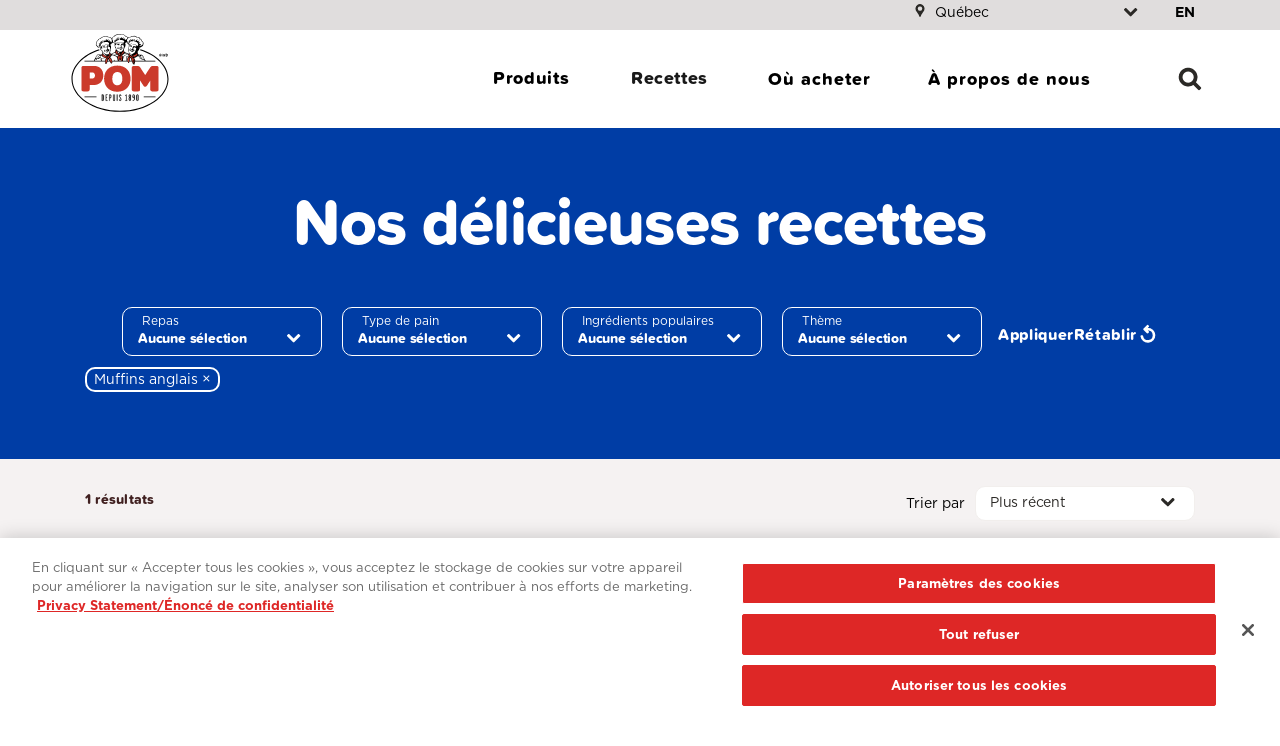

--- FILE ---
content_type: text/html; charset=UTF-8
request_url: https://pom.ca/recettes?bread_type=muffins%20anglais
body_size: 39651
content:
<!DOCTYPE html>
<html lang="fr" dir="ltr" prefix="content: http://purl.org/rss/1.0/modules/content/  dc: http://purl.org/dc/terms/  foaf: http://xmlns.com/foaf/0.1/  og: http://ogp.me/ns#  rdfs: http://www.w3.org/2000/01/rdf-schema#  schema: http://schema.org/  sioc: http://rdfs.org/sioc/ns#  sioct: http://rdfs.org/sioc/types#  skos: http://www.w3.org/2004/02/skos/core#  xsd: http://www.w3.org/2001/XMLSchema# ">
  <head>
    <meta charset="utf-8" />
<link rel="canonical" href="https://pom.ca/recettes" />
<meta property="og:site_name" content="POM" />
<meta property="og:url" content="https://pom.ca/recettes" />
<meta property="og:title" content="Recettes | POM" />
<meta property="og:image:url" content="https://pom.ca/sites/default/files/2022-07/pom-og.jpg" />
<meta name="google-site-verification" content="C86vNCOp1xMWd7rBbpnx-_r3PaILrAecUg6YPE1PbkU" />
<meta name="Generator" content="Drupal 9 (https://www.drupal.org)" />
<meta name="MobileOptimized" content="width" />
<meta name="HandheldFriendly" content="true" />
<meta name="viewport" content="width=device-width, initial-scale=1, shrink-to-fit=no" />
<link rel="icon" href="/core/misc/favicon.ico" type="image/vnd.microsoft.icon" />
<link rel="alternate" hreflang="en" href="https://pom.ca/en/recipes" />
<link rel="alternate" hreflang="fr" href="https://pom.ca/recettes" />
<script src="/sites/default/files/google_tag/dempsters/google_tag.script.js?t3tt7c" defer></script>

    <title>Recettes | POM</title>
    <link rel="stylesheet" media="all" href="/sites/default/files/css/css_kQ6DvCe4lM_KTOMEfS-GBsMVbH1rN5K1_8HZntt7MC8.css" />
<link rel="stylesheet" media="all" href="https://unpkg.com/aos@2.3.1/dist/aos.css" />
<link rel="stylesheet" media="all" href="/sites/default/files/css/css_ShBHOZZ8Sq4pDK0aaKJisxNt81KXBgXO7RMD-18FS-I.css" />
<link rel="stylesheet" media="all" href="/sites/default/files/css/css_HBkWDnM3M8F_HajPy9M-5M64Cd4-zyUuKPMpbwchHR0.css" />
<link rel="stylesheet" media="all" href="https://use.typekit.net/afo4qtx.css" />
<link rel="stylesheet" media="all" href="/sites/default/files/css/css_Uuk7ozxVmVxiYzoq8uipIowQ0oxwGsFxd5w-v6SCDA0.css" />

    
    <link rel="apple-touch-icon" sizes="180x180" href="/themes/custom/pom/src/favicon/apple-touch-icon.png">
    <link rel="icon" type="image/png" sizes="32x32" href="/themes/custom/pom/src/favicon/favicon-32x32.png">
    <link rel="icon" type="image/png" sizes="16x16" href="/themes/custom/pom/src/favicon/favicon-16x16.png">
    
    <link rel="mask-icon" href="/themes/custom/pom/src/favicon/safari-pinned-tab.svg" color="#df2221">
    <link rel="shortcut icon" href="/themes/custom/pom/src/favicon/favicon.ico">
    <meta name="msapplication-TileColor" content="#ffffff">
    <meta name="theme-color" content="#ffffff">
    <meta name="format-detection" content="telephone=no">
  </head>
  <body class="node-921901 node-type--page path-recettes path-node page-node-type-page">
        <a href="#main-content" class="visually-hidden focusable skip-link">
      Aller au contenu principal
    </a>
    <noscript><iframe src="https://www.googletagmanager.com/ns.html?id=GTM-KSVTZ7" height="0" width="0" style="display:none;visibility:hidden"></iframe></noscript>
      <div class="dialog-off-canvas-main-canvas" data-off-canvas-main-canvas>
    
<div class="page">
  <header>
    

  
<nav id="navbar" role="navigation" class="scroll-dir-up navbar navbar-expand-md navbar-light
  
  
  navbar__sticky
  " aria-label="Main navigation">

  <div id="navbar-top" class="navbar-top">
              <div class="container d-flex justify-content-end">
              
                
        <div id="province-selector">
          <i class="mr-1 icon icon-marker icon-fill-tertiary" aria-hidden="true"></i>
          <label for="region-select" class="sr-only">Région</label>
          <p class="sr-only regionSelectorDesc" id="region-select-warning">La sélection rafraîchira la page avec de nouveaux résultats.</p>
          <select id="region-select" class="region-select" aria-describedby="region-select-warning">
                                                                      <option
                    class=""
                    value="13"
                    data-region="4"
                    
                  >Alberta</option>
                                                                      <option
                    class=""
                    value="14"
                    data-region="4"
                    
                  >Colombie-Britannique</option>
                                                                      <option
                    class=""
                    value="11"
                    data-region="4"
                    
                  >Manitoba</option>
                                                                      <option
                    class=""
                    value="8"
                    data-region="1"
                    
                  >Nouveau-Brunswick</option>
                                                                      <option
                    class=""
                    value="5"
                    data-region="1"
                    
                  >Terre-Neuve</option>
                                                                      <option
                    class=""
                    value="635"
                    data-region="4"
                    
                  >Territoires du Nord-Ouest</option>
                                                                      <option
                    class=""
                    value="7"
                    data-region="1"
                    
                  >Nouvelle-Écosse</option>
                                                                      <option
                    class=""
                    value="637"
                    data-region="4"
                    
                  >Nunavut</option>
                                                                      <option
                    class=""
                    value="9"
                    data-region="3"
                    
                  >Ontario</option>
                                                                      <option
                    class=""
                    value="6"
                    data-region="1"
                    
                  >Île du Prince-Édouard</option>
                                                                                                            <option
                    class="active"
                    value="10"
                    data-region="2"
                    selected
                  >Québec</option>
                                                                      <option
                    class=""
                    value="12"
                    data-region="4"
                    
                  >Saskatchewan</option>
                                                                      <option
                    class=""
                    value="636"
                    data-region="4"
                    
                  >Yukon</option>
                              </select>
        </div>
        <div class="d-none d-md-block">
            

<div class="language-switcher-language-url block block-language block-language-blocklanguage-content" id="block-languageswitchercontent" role="navigation">
  
  
  

      
  


  <ul class="links nav">
    <li hreflang="en" data-drupal-link-query="{&quot;bread_type&quot;:&quot;muffins anglais&quot;}" data-drupal-link-system-path="node/921901" class="en nav-item">       
                                        
        <a href="/en/recipes?bread_type=muffins%20anglais" class="language-link" aria-label="View this page in English" lang="en" hreflang="en" data-drupal-link-query="{&quot;bread_type&quot;:&quot;muffins anglais&quot;}" data-drupal-link-system-path="node/921901">en</a></li><li hreflang="fr" data-drupal-link-query="{&quot;bread_type&quot;:&quot;muffins anglais&quot;}" data-drupal-link-system-path="node/921901" class="fr nav-item is-active">       
                                        
        <a href="/recettes?bread_type=muffins%20anglais" class="language-link is-active" aria-label="View this page in English" lang="fr" hreflang="fr" data-drupal-link-query="{&quot;bread_type&quot;:&quot;muffins anglais&quot;}" data-drupal-link-system-path="node/921901">fr</a></li>  </ul>


  </div>



        </div>
          </div>
  </div>

      <div class="container">
  
                

<div id="block-dempsters-sitebranding" class="block block-system block-system-branding-block">
  
  
  

    
  <a href="/" class="navbar-brand d-flex align-items-center ">
          
<img width="130px" height="86px" alt='POM Page d'accueil' src="/themes/custom/pom/pom-logo.svg">        <div class="d-flex flex-column logo-text">
                </div>
  </a>

</div>




      
        
                

<div id="block-mainnavigation" class="block block-system block-system-menu-blockmain">
  
  
  

      

<div class="navbar-actions search-mob d-lg-none">
<button aria-label="Rechercher" aria-controls="search-container" aria-expanded="false" class="btn icon icon-search icon-fill-tertiary hidden"  title="Rechercher"></button></div>
<button id="main-menu-button" class="menu-button d-lg-none" href="#main-menu-mobile" aria-label="Toggle Menu"><i class="icon icon-menu icon-fill-tertiary"></i></button>
 
<div id="main-menu" class="main-nav main-menu-wrapper d-none d-lg-flex">

  


  <ul class="main-menu nav navbar-nav" 0>
                                                            <li class="nav-item  dropdown">
                                    



  <button class="btn btn-dropdown nav-link dropdown-toggle"   data-toggle="dropdown" aria-expanded="false" aria-controls="dropdown1"  >Produits</button>


                                                    <ul class="dropdown-menu" id="dropdown1">
  <div class="dropdown-menu-wrapper wrapper">
                                              <li class="nav-item">
                <h2 class="sub-nav-header h5">Produits</h2>
        <ul class="sub-nav-nested list-group list-unstyled">
                      <li class="sub-nav-item">
              <a href="/produits" class="nav-item-link" data-drupal-link-system-path="node/921896">Voir tous les produits</a>
            </li>
                  </ul>
      </li>

                                                              <a href="/produits?bread_type=bagels" class="dropdown-item" data-drupal-link-query="{&quot;bread_type&quot;:&quot;bagels&quot;}" data-drupal-link-system-path="node/921896">Bagels</a>
                                                              <a href="/produits?bread_type=petits%20pains" class="dropdown-item" data-drupal-link-query="{&quot;bread_type&quot;:&quot;petits pains&quot;}" data-drupal-link-system-path="node/921896">Petits pains</a>
                                                              <a href="/produits?bread_type=muffins%20anglais" class="dropdown-item" data-drupal-link-query="{&quot;bread_type&quot;:&quot;muffins anglais&quot;}" data-drupal-link-system-path="node/921896">Muffins anglais</a>
                                                              <a href="/produits?bread_type=wraps%20%26%20tortillas" class="dropdown-item" data-drupal-link-query="{&quot;bread_type&quot;:&quot;wraps \u0026 tortillas&quot;}" data-drupal-link-system-path="node/921896">Roulés et tortillas</a>
                                                              <a href="/produits?bread_type=pains%20tranch%C3%A9s" class="dropdown-item" data-drupal-link-query="{&quot;bread_type&quot;:&quot;pains tranch\u00e9s&quot;}" data-drupal-link-system-path="node/921896">Pains tranchés</a>
                                                              <a href="/produits?bread_type=produits%20de%20boulangerie%20sucr%C3%A9s" class="dropdown-item" data-drupal-link-query="{&quot;bread_type&quot;:&quot;produits de boulangerie sucr\u00e9s&quot;}" data-drupal-link-system-path="node/921896">Boulangerie sucrés</a>
            </div>
</ul>
                              </li>
                                                        <li class="nav-item active dropdown">
                                    



  <button class="btn btn-dropdown nav-link dropdown-toggle"   data-toggle="dropdown" aria-expanded="false" aria-controls="dropdown2"  >Recettes</button>


                                                    <ul class="dropdown-menu" id="dropdown2">
  <div class="dropdown-menu-wrapper wrapper">
                                              <li class="nav-item">
                <h2 class="sub-nav-header h5">Recettes</h2>
        <ul class="sub-nav-nested list-group list-unstyled">
                      <li class="sub-nav-item">
              <a href="/recettes" class="nav-item-link" data-drupal-link-system-path="node/921901">Voir les recettes</a>
            </li>
                  </ul>
      </li>

                                                    <li class="nav-item">
                <h2 class="sub-nav-header h5">Type de pain</h2>
        <ul class="sub-nav-nested list-group list-unstyled">
                      <li class="sub-nav-item">
              <a href="/recettes?bread_type=bagels" class="nav-item-link" data-drupal-link-query="{&quot;bread_type&quot;:&quot;bagels&quot;}" data-drupal-link-system-path="node/921901">Bagels</a>
            </li>
                      <li class="sub-nav-item">
              <a href="/recettes?bread_type=muffins%20anglais" class="nav-item-link is-active" data-drupal-link-query="{&quot;bread_type&quot;:&quot;muffins anglais&quot;}" data-drupal-link-system-path="node/921901">Muffins anglais</a>
            </li>
                      <li class="sub-nav-item">
              <a href="/recettes?bread_type=pains%20tranch%C3%A9s" class="nav-item-link" data-drupal-link-query="{&quot;bread_type&quot;:&quot;pains tranch\u00e9s&quot;}" data-drupal-link-system-path="node/921901">Pains tranchés</a>
            </li>
                      <li class="sub-nav-item">
              <a href="/recettes?bread_type=petits%20pains" class="nav-item-link" data-drupal-link-query="{&quot;bread_type&quot;:&quot;petits pains&quot;}" data-drupal-link-system-path="node/921901">Petits pains</a>
            </li>
                      <li class="sub-nav-item">
              <a href="/recettes?bread_type=tortillas" class="nav-item-link" data-drupal-link-query="{&quot;bread_type&quot;:&quot;tortillas&quot;}" data-drupal-link-system-path="node/921901">Roulés et tortillas</a>
            </li>
                  </ul>
      </li>

                                                    <li class="nav-item">
                <h2 class="sub-nav-header h5">Thème</h2>
        <ul class="sub-nav-nested list-group list-unstyled">
                      <li class="sub-nav-item">
              <a href="/recettes?theme=30%20minutes%20ou%20moins" class="nav-item-link" data-drupal-link-query="{&quot;theme&quot;:&quot;30 minutes ou moins&quot;}" data-drupal-link-system-path="node/921901">30 minutes ou moins</a>
            </li>
                      <li class="sub-nav-item">
              <a href="/recettes?theme=5%C2%A0ingr%C3%A9dients%20ou%20moins" class="nav-item-link" data-drupal-link-query="{&quot;theme&quot;:&quot;5\u00a0ingr\u00e9dients ou moins&quot;}" data-drupal-link-system-path="node/921901">5 ingrédients ou moins</a>
            </li>
                      <li class="sub-nav-item">
              <a href="/recettes?theme=id%C3%A9es%20pour%20le%20brunch" class="nav-item-link" data-drupal-link-query="{&quot;theme&quot;:&quot;id\u00e9es pour le brunch&quot;}" data-drupal-link-system-path="node/921901">Idées pour le brunch</a>
            </li>
                      <li class="sub-nav-item">
              <a href="/recettes?theme=id%C3%A9es%20pour%20le%20souper" class="nav-item-link" data-drupal-link-query="{&quot;theme&quot;:&quot;id\u00e9es pour le souper&quot;}" data-drupal-link-system-path="node/921901">Idées pour le souper</a>
            </li>
                      <li class="sub-nav-item">
              <a href="/recettes?theme=pour%20les%20enfants" class="nav-item-link" data-drupal-link-query="{&quot;theme&quot;:&quot;pour les enfants&quot;}" data-drupal-link-system-path="node/921901">Pour les enfants</a>
            </li>
                      <li class="sub-nav-item">
              <a href="/recettes?theme=rapide%20et%20facile" class="nav-item-link" data-drupal-link-query="{&quot;theme&quot;:&quot;rapide et facile&quot;}" data-drupal-link-system-path="node/921901">Rapide et facile</a>
            </li>
                      <li class="sub-nav-item">
              <a href="/recettes?theme=amateurs%20de%20sandwichs" class="nav-item-link" data-drupal-link-query="{&quot;theme&quot;:&quot;amateurs de sandwichs&quot;}" data-drupal-link-system-path="node/921901">Amateurs de sandwichs</a>
            </li>
                      <li class="sub-nav-item">
              <a href="/recettes?theme=recettes%20de%20fruits%20de%20mer" class="nav-item-link" data-drupal-link-query="{&quot;theme&quot;:&quot;recettes de fruits de mer&quot;}" data-drupal-link-system-path="node/921901">Recettes de fruits de mer</a>
            </li>
                      <li class="sub-nav-item">
              <a href="/recettes?theme=recettes%20de%20tortillas" class="nav-item-link" data-drupal-link-query="{&quot;theme&quot;:&quot;recettes de tortillas&quot;}" data-drupal-link-system-path="node/921901">Recettes de tortillas</a>
            </li>
                  </ul>
      </li>

                                                    <li class="nav-item">
                <h2 class="sub-nav-header h5">Repas</h2>
        <ul class="sub-nav-nested list-group list-unstyled">
                      <li class="sub-nav-item">
              <a href="/recettes?meal=entr%C3%A9es" class="nav-item-link" data-drupal-link-query="{&quot;meal&quot;:&quot;entr\u00e9es&quot;}" data-drupal-link-system-path="node/921901">Entrées</a>
            </li>
                      <li class="sub-nav-item">
              <a href="/recettes?meal=d%C3%A9jeuner" class="nav-item-link" data-drupal-link-query="{&quot;meal&quot;:&quot;d\u00e9jeuner&quot;}" data-drupal-link-system-path="node/921901">Déjeuner</a>
            </li>
                      <li class="sub-nav-item">
              <a href="/recettes?meal=desserts" class="nav-item-link" data-drupal-link-query="{&quot;meal&quot;:&quot;desserts&quot;}" data-drupal-link-system-path="node/921901">Dessert</a>
            </li>
                      <li class="sub-nav-item">
              <a href="/recettes?meal=souper" class="nav-item-link" data-drupal-link-query="{&quot;meal&quot;:&quot;souper&quot;}" data-drupal-link-system-path="node/921901">Souper</a>
            </li>
                      <li class="sub-nav-item">
              <a href="/recettes?meal=lunch" class="nav-item-link" data-drupal-link-query="{&quot;meal&quot;:&quot;lunch&quot;}" data-drupal-link-system-path="node/921901">Lunch</a>
            </li>
                      <li class="sub-nav-item">
              <a href="/recettes?meal=plats%20d%27accompagnement" class="nav-item-link" data-drupal-link-query="{&quot;meal&quot;:&quot;plats d\u0027accompagnement&quot;}" data-drupal-link-system-path="node/921901">Plats d&#039;accompagnement</a>
            </li>
                      <li class="sub-nav-item">
              <a href="/recettes?meal=collations" class="nav-item-link" data-drupal-link-query="{&quot;meal&quot;:&quot;collations&quot;}" data-drupal-link-system-path="node/921901">Collations</a>
            </li>
                  </ul>
      </li>

                                                    <li class="nav-item">
                <h2 class="sub-nav-header h5">Par ingrédient populaire</h2>
        <ul class="sub-nav-nested list-group list-unstyled">
                      <li class="sub-nav-item">
              <a href="/recettes?key_ingredients=roquette" class="nav-item-link" data-drupal-link-query="{&quot;key_ingredients&quot;:&quot;roquette&quot;}" data-drupal-link-system-path="node/921901">Roquette</a>
            </li>
                      <li class="sub-nav-item">
              <a href="/recettes?key_ingredients=avocat" class="nav-item-link" data-drupal-link-query="{&quot;key_ingredients&quot;:&quot;avocat&quot;}" data-drupal-link-system-path="node/921901">Avocat</a>
            </li>
                      <li class="sub-nav-item">
              <a href="/recettes?key_ingredients=bacon" class="nav-item-link" data-drupal-link-query="{&quot;key_ingredients&quot;:&quot;bacon&quot;}" data-drupal-link-system-path="node/921901">Bacon</a>
            </li>
                      <li class="sub-nav-item">
              <a href="/recettes?key_ingredients=fromage" class="nav-item-link" data-drupal-link-query="{&quot;key_ingredients&quot;:&quot;fromage&quot;}" data-drupal-link-system-path="node/921901">Fromage</a>
            </li>
                      <li class="sub-nav-item">
              <a href="/recettes?key_ingredients=fromage%20%C3%A0%20la%20cr%C3%A8me" class="nav-item-link" data-drupal-link-query="{&quot;key_ingredients&quot;:&quot;fromage \u00e0 la cr\u00e8me&quot;}" data-drupal-link-system-path="node/921901">Fromage à la crème</a>
            </li>
                      <li class="sub-nav-item">
              <a href="/recettes?key_ingredients=concombre" class="nav-item-link" data-drupal-link-query="{&quot;key_ingredients&quot;:&quot;concombre&quot;}" data-drupal-link-system-path="node/921901">Concombre</a>
            </li>
                      <li class="sub-nav-item">
              <a href="/recettes?key_ingredients=%C5%92uf" class="nav-item-link" data-drupal-link-query="{&quot;key_ingredients&quot;:&quot;\u0152uf&quot;}" data-drupal-link-system-path="node/921901">Œuf</a>
            </li>
                      <li class="sub-nav-item">
              <a href="/recettes?key_ingredients=citron" class="nav-item-link" data-drupal-link-query="{&quot;key_ingredients&quot;:&quot;citron&quot;}" data-drupal-link-system-path="node/921901">Citron</a>
            </li>
                      <li class="sub-nav-item">
              <a href="/recettes?key_ingredients=laitue" class="nav-item-link" data-drupal-link-query="{&quot;key_ingredients&quot;:&quot;laitue&quot;}" data-drupal-link-system-path="node/921901">Laitue</a>
            </li>
                      <li class="sub-nav-item">
              <a href="/recettes?key_ingredients=tomate" class="nav-item-link" data-drupal-link-query="{&quot;key_ingredients&quot;:&quot;tomate&quot;}" data-drupal-link-system-path="node/921901">Tomate</a>
            </li>
                  </ul>
      </li>

            </div>
</ul>
                              </li>
                                                        <li class="nav-item  ">
                      <a href="/o%C3%B9-acheter" class="nav-link" tabindex="0" data-drupal-link-system-path="node/36">Où acheter</a>
                  </li>
                                                        <li class="nav-item  ">
                      <a href="/a-propos-de-nous" class="nav-link" tabindex="0" data-drupal-link-system-path="node/40">À propos de nous</a>
                  </li>
            </ul>



<div class="navbar-actions">
            <button aria-label="Rechercher" aria-controls="search-container" aria-expanded="false" class="btn icon icon-search icon-fill-tertiary hidden"  title="Rechercher"></button>
</div>
</div>

  </div>




      
      </div>
  </nav>



  </header>

  <main id="main-content" tabindex="-1">
            <div class="page__header d-none" id="search-container" role="dialog" aria-modal="true" aria-label="Search Modal">
    <div class="container">
          

<div id="block-search" class="block--type-basic block block-block-content block-block-contentc46d26b1-6f62-4889-8a01-fda97a47185d">
  
  
  

      
            <div class="field field--name-body field--type-text-with-summary field--label-hidden field__item"><div class="row d-flex justify-content-center search__header">
<div class="js-form-item form-item js-form-type-textfield">
<div class="navbar-actions d-block"><button aria-controls="search-container" aria-expanded="true" aria-label="Close search" class="btn btn-custom icon icon-search icon-fill-tertiary" id="close-search" title="Close search"></button></div>

<form action="/resultats-de-recherche" class="search-form-wrapper" method="GET"><input aria-required="true" class="required form-control" id="term" maxlength="255" name="term" placeholder="" size="60" type="text" value="" /><label for="term">Vous cherchez quelque chose?</label><button class="btn btn-tertiary clear" type="button">EFFACER</button><button class="btn btn-tertiary submit" type="submit">Rechercher</button></form>

<ul class="search__filters"><li><a class="is-active" href="#all">TOUT</a></li>
	<li><a href="#products">PRODUITS</a></li>
	<li><a href="#recipes">RECETTES</a></li>
	<li><a href="#pages">PAGES</a></li>
</ul></div>
</div>
</div>
      
  </div>




    </div>
    <div class="search-wrapper d-none">
      <div class="container">
        <div class="search-results-filter">
          <button class="btn btn-text" aria-pressed="true" data-filter="">Tout</button>
          <button class="btn btn-text" aria-pressed="false" data-filter=".block-views-blocksearch-products-block-1">Products</button>
          <button class="btn btn-text" aria-pressed="false" data-filter=".block-views-blocksearch-recipes-block-1">Recettes</button>
          <button class="btn btn-text" aria-pressed="false" data-filter=".block-views-blocksearch-blog-block-1">Articles</button>
        </div>
      </div>
        <div class="search-results">
          
        </div>

    </div>
  </div>
         <div class="page__content">
    <div class="">
        <div data-drupal-messages-fallback class="hidden"></div>  

<div id="block-mainpagecontent" class="block block-system block-system-main-block">
  
  
  

      <div data-history-node-id="921901" about="/recettes" typeof="schema:WebPage" class="node page page--full">
  
    <span property="schema:name" content="Recettes" class="hidden"></span>


      
    
    <div class="content-wrapper">
        <div class="layout layout--onecol">
    <div  class="layout__region layout__region--content">
        

<div class="block block-layout-builder block-extra-field-blocknodepagelinks">
  
  
  

      
  



  </div>


  

<div class="block block-layout-builder block-extra-field-blocknodepagecontent-moderation-control">
  
  
  

      
  </div>



    </div>
  </div>
<div  class="_none"><div  class="w-100">
  <div  class="layout row no-gutters layout-builder__layout">
    
                        <div  class="col-12">
            

<div class="hero-small block block-layout-builder block-inline-blockhero-small">
  
  
  

      <div class="hero-small__content">
      <h1 class="hero-small__title">
            <div class="field field--name-field-hero-title field--type-string field--label-hidden field__item">Nos délicieuses recettes</div>
      </h1>
      <div class="hero-small__body"></div>
    </div>
  </div>



        </div>
                                                                                                                                                                                              
  </div>

</div></div><div  class="_none"><div  class="w-100">
  <div  class="layout row no-gutters layout-builder__layout">
    
                        <div  class="col-12">
            

<div class="block--type-search-block block block-block-content block-block-contenta6dc9381-785b-4f21-beb8-bb5be1f949d3">
  
      <h2>Recipes Search</h2>
  
  

      <div class="search-rest search-rest--recipes-search" data-url="/rest/recipes">
    <div class="search-loading">
        <i class="icon icon-reset fa-spin"></i><span class="sr-only">En cours de chargement...</span>
    </div>
    <div class="search-filters">
        <div class="container">
            <div class="row">
                <div class="col-lg-12">
                    <div class="text-center mb-2 d-lg-none sticky-filter filters-button-wrapper primary-background">
                        <button type="button" class="btn btn-secondary btn-filters">Filtres</button>
                    </div>
                    <div class="filters-wrapper d-lg-block">
                        <div class="logo-wrapper-mobile d-flex d-lg-none mt-5 mb-3">
                                                        <h2>Filtrer par</h2>
                            <button type="button" class="btn filters-close" aria-label="{ 'Close'|t }}"><i aria-hidden="true" class="icon icon-close icon-fill-tertiary"></i></button>
                        </div>
                        <div class="d-flex justify-content-center align-items-center">
                            <div class="filter-select-checkbox__filters-title">Filtrer par</div>
                            <div class="filters-placeholder d-md-flex row" role="region" aria-label="Recipes filter"></div>
                            <div class="form-actions form-wrapper d-flex ml-3">
                                <button type="button" class="form-submit btn px-0">
                                    Appliquer
                                </button>
                                <p class="sr-only">Cette activation entraînera une mise à jour du contenu de la page.</p>
                                <button type="button" class="form-reset btn px-0">
                                    Rétablir <i class="icon icon-reset"></i>
                                </button>
                            </div>
                        </div>
                    </div>
                    <div class="filters-pills mb-3" role="region" aria-label="Applied Filters"></div>
                </div>
            </div>
        </div>
    </div>
    <div class="search-results-wrapper">
        <div class="container">
            <div class="d-flex">
                <h2 class="results-placeholder">
                                    </h2>
                <div class="sorting-placeholder ml-auto">
                                    </div>
            </div>
        </div>
    </div>
    <div class="search-content-wrapper pb-5">
        <div class="container mt-5">
            <ul class="search-content row search__row list-unstyled p-0">
                            </ul>
            <div class="search-empty">
                            </div>
            <nav class="search-pagination text-center mt-4 mb-4">
                <button class="view-more btn btn-primary">
                    Voir plus
                </button>
            </nav>
        </div>
    </div>
</div>









</div>



        </div>
                                                                                                                                                                                              
  </div>

</div></div>
    </div>
  </div>

  </div>




    </div>
  </div>
      </main>

      

  <footer  class="footer">
    <div class="container">
      <div class="row">
            

<div id="block-pom-sitebranding-2" class="block block-system block-system-branding-block">
  
  
  

    
  <a href="/" class="navbar-brand d-flex align-items-center ">
          
<img width="130px" height="86px" alt='POM Page d'accueil' src="/themes/custom/pom/pom-logo.svg">        <div class="d-flex flex-column logo-text">
                </div>
  </a>

</div>


  

<div id="block-pom-footer" class="block block-system block-system-menu-blockfooter">
  
  
  

      
  



  <ul class="nav" >
                                                            <li class="nav-item  ">
                      <a href="/produits" class="nav-link" title="Products" tabindex="0" data-drupal-link-system-path="node/921896">Produits</a>
                  </li>
                                                        <li class="nav-item  ">
                      <a href="/a-propos-de-nous" class="nav-link" title="About" tabindex="0" data-drupal-link-system-path="node/40">À propos</a>
                  </li>
                                                        <li class="nav-item active ">
                      <a href="/recettes" class="nav-link" title="Recipes" tabindex="0" data-drupal-link-system-path="node/921901">Recettes</a>
                  </li>
                                                        <li class="nav-item  ">
                      <a href="/pour-nous-joindre" class="nav-link" title="contact-us" tabindex="0" data-drupal-link-system-path="node/13">Nous contacter</a>
                  </li>
                                                        <li class="nav-item  ">
                      <a href="/o%C3%B9-acheter" class="nav-link" title="Where to Buy" tabindex="0">Où acheter</a>
                  </li>
                                                        <li class="nav-item  ">
                      <a href="/foire" class="nav-link" tabindex="0" data-drupal-link-system-path="node/37">FAQs</a>
                  </li>
            </ul>



  </div>


  

<div id="block-hungryformore" class="block--type-basic block block-block-content block-block-content0bb617a1-c9d3-4eed-be5f-14c35ebae51c">
  
      <h2>Envie d’en savoir plus?</h2>
  
  

      
            <div class="field field--name-body field--type-text-with-summary field--label-hidden field__item"><p>Obtenez de délicieuses recettes, des promotions et bien plus encore!</p>

<p class="primary-background no-background"><a class="btn btn-primary" href="/infolettre">S'inscrire</a></p>
</div>
      
  </div>


  

<div id="block-pom-block-social-links" class="block block-system block-system-menu-blocksocial-links">
  
  
  

      
  



  <ul class="nav" >
                                                            <li class="nav-item  ">
                      <a href="http://www.facebook.com/PainPOM" class="icon-facebook nav-link" target="_blank" tabindex="0" rel="noopener nofollow">Facebook</a>
                  </li>
                                                        <li class="nav-item  ">
                      <a href="https://www.instagram.com/painpomofficiel/" class="icon-instagram nav-link" target="_blank" title="instagram" tabindex="0" rel="noopener nofollow">instagram</a>
                  </li>
            </ul>



  </div>


  

<div id="block-dempsters-secondaryfooter" class="block block-system block-system-menu-blocksecondary-footer">
  
  
  

      
  



  <ul class="nav" >
                                                            <li class="nav-item  ">
                      <a href="https://www.bimbocanada.com/fr/conditions-d-utilisation" class="nav-link" target="_blank" tabindex="0" rel="noopener nofollow">Conditions d’utilisation</a>
                  </li>
                                                        <li class="nav-item  ">
                      <a href="https://www.bimbocanada.com/fr/politique-de-confidentialite" class="nav-link" target="_blank" tabindex="0" rel="noopener nofollow">Politique de confidentialité</a>
                  </li>
                                                        <li class="nav-item  ">
                      <a href="/preferences-en-matiere-de-protection-de-la-vie-privee" class="nav-link" tabindex="0" data-drupal-link-system-path="node/923272">Ne pas vendre ou partager mes informations personnelles</a>
                  </li>
                                                        <li class="nav-item  ">
                      <a href="/sitemap" class="nav-link" tabindex="0" data-drupal-link-system-path="node/923186">Plan du Site</a>
                  </li>
            </ul>



<p class="copyright mt-3">© 2026&nbsp;Bimbo Canada. Tous droits réservés</p>
  </div>


  

<div id="block-chatblock-2" class="block--type-asset-package-block block block-block-content block-block-contentfbaebfd9-b690-48d5-8f18-96cf81b5c87c">
  
  
  

                        <!-- Chat Block -->
                      <script type="text/javascript" id="apb-js-fbaebfd9-b690-48d5-8f18-96cf81b5c87c">	function initEmbeddedMessaging() {
		try {
    var lenguaje = document.querySelector('html[lang]') ? document.querySelector('html[lang]').getAttribute('lang') : 'en';
    lenguaje = lenguaje.slice(0, 2);
    console.log('len vf: ' , lenguaje);
    embeddedservice_bootstrap.settings.language = lenguaje ; // For example, enter 'en' or 'en-US'
    if (lenguaje == 'fr') {

      /* FRENCH */
      embeddedservice_bootstrap.init(
				'00D5Y0000024YhL',
				'POM_French',
				'https://bbusf.my.site.com/ESWPOMFrench1759350158290',
				{
					scrt2URL: 'https://bbusf.my.salesforce-scrt.com'
				}
			);


    }else{

      /* ENGLISH */
      embeddedservice_bootstrap.init(
				'00D5Y0000024YhL',
				'POM_English',
				'https://bbusf.my.site.com/ESWPOMEnglish1759350058481',
				{
					scrt2URL: 'https://bbusf.my.salesforce-scrt.com'
				}
			);


    }
		
    const root2 = document.documentElement;
    if(lenguaje == 'en'){
      root2.style.setProperty('--chat-text', '"Chat With Us"');
    }else if(lenguaje == 'fr'){ 
      root2.style.setProperty('--chat-text', '"Discuter avec nous"');
    }else{
      root2.style.setProperty('--chat-text', '"Chat With Us"');
    }} catch (err) {
			console.error('Error loading Embedded Messaging: ', err);
		}
	};</script>

      
  </div>




      </div>
    </div>
  </footer>



</div>

  </div>

    
    <script type="application/json" data-drupal-selector="drupal-settings-json">{"path":{"baseUrl":"\/","scriptPath":null,"pathPrefix":"","currentPath":"node\/921901","currentPathIsAdmin":false,"isFront":false,"currentLanguage":"fr","themeUrl":"themes\/custom\/pom","currentQuery":{"bread_type":"muffins anglais"}},"pluralDelimiter":"\u0003","suppressDeprecationErrors":true,"ajaxPageState":{"libraries":"asset_package_block\/libfbaebfd9-b690-48d5-8f18-96cf81b5c87c,bc_base\/block,bc_base\/button,bc_base\/nav,bc_region\/region_selector,bootstrap_styles\/plugin.background_color.build,bootstrap_styles\/plugin.border.build,bootstrap_styles\/plugin.margin.build,bootstrap_styles\/plugin.padding.build,bootstrap_styles\/plugin.scroll_effects.build,layout_discovery\/onecol,pom\/bootstrap,pom\/bootstrap-select,pom\/footer,pom\/header,pom\/heroes,pom\/icons,pom\/like,pom\/mega-nav,pom\/navbar,pom\/product-related,pom\/recipe-featured,pom\/search-rest,pom\/sticky-filter,pom\/style,pom\/typekit,system\/base,vud\/ajax","theme":"pom","theme_token":null},"ajaxTrustedUrl":[],"clientside_validation_jquery":{"validate_all_ajax_forms":1,"force_validate_on_blur":false,"messages":{"required":"Ce champ est requis.","remote":"Please fix this field.","email":"Veuillez saisir une adresse de courriel valide.","url":"Please enter a valid URL.","date":"Please enter a valid date.","dateISO":"Please enter a valid date (ISO).","number":"Please enter a valid number.","digits":"Please enter only digits.","equalTo":"Please enter the same value again.","maxlength":"Please enter no more than {0} characters.","minlength":"Please enter at least {0} characters.","rangelength":"Please enter a value between {0} and {1} characters long.","range":"Please enter a value between {0} and {1}.","max":"Please enter a value less than or equal to {0}.","min":"Please enter a value greater than or equal to {0}.","step":"Please enter a multiple of {0}."}},"basePath":"modules\/custom\/vote_up_down","defaultProvince":"10","defaultRegion":"2","user":{"uid":0,"permissionsHash":"63d735e351da3e34da6c09fb86d55222c26b960c0fcd0cb27fb3d98bc5a1a4ef"}}</script>
<script src="/sites/default/files/js/js_dK__ha94nsgUNilWFz-yn5wWsLG_cZbId8otvUhR6bE.js"></script>
<script src="https://unpkg.com/aos@2.3.1/dist/aos.js"></script>
<script src="/sites/default/files/js/js_zViVRLnuJn0fXy7qx9Zz-Ft3u82wPp_A_HIFKMhqo2w.js"></script>
<script src="https://cdn.jsdelivr.net/gh/RobinHerbots/Inputmask@5.0.7/dist/jquery.inputmask.min.js"></script>
<script src="//cdnjs.cloudflare.com/ajax/libs/tiny-slider/2.9.2/min/tiny-slider.js"></script>
<script src="/sites/default/files/js/js_nJA1BbxTAFhc2RiE_EIvxCyBOIKBynk-k8PnSaSSEt0.js"></script>
<script src="https://bbusf.my.site.com/ESWPOMEnglish1759350058481/assets/js/bootstrap.min.js" onload="initEmbeddedMessaging()"></script>
<script src="/sites/default/files/js/js_NQnop0TbPQgNSFN0FNbXUPiC4TbcMzKlnzJ_QNhjntI.js"></script>



    </body>
</html>


--- FILE ---
content_type: image/svg+xml
request_url: https://pom.ca/themes/custom/pom/assets/icons/marker.svg
body_size: 562
content:
<svg id="Icon_location" data-name="Icon location" xmlns="http://www.w3.org/2000/svg" width="24" height="23.999" viewBox="0 0 24 23.999">
  <rect id="Container" width="24" height="23.999" fill="none"/>
  <path id="Tracé_20667" data-name="Tracé 20667" d="M10.333,1.382a6.372,6.372,0,0,0-7.926,0,6.478,6.478,0,0,0-.956,9.125,11.78,11.78,0,0,1,.754.98L3.948,14.16a8.689,8.689,0,0,1,.915,1.851,7.117,7.117,0,0,1,.313.884A1.186,1.186,0,0,0,6.281,18h.178a1.186,1.186,0,0,0,1.105-1.105,7.117,7.117,0,0,1,.313-.884,8.689,8.689,0,0,1,.915-1.851l1.743-2.672a11.78,11.78,0,0,1,.754-.98,6.478,6.478,0,0,0-.956-9.125M6.37,9.518A3.185,3.185,0,1,1,9.555,6.333,3.185,3.185,0,0,1,6.37,9.518" transform="translate(5.63 3)" fill="#2b2926"/>
</svg>


--- FILE ---
content_type: image/svg+xml
request_url: https://pom.ca/themes/custom/pom/assets/icons/search.svg
body_size: 341
content:
<svg id="Icon_Search" data-name="Icon Search" xmlns="http://www.w3.org/2000/svg" width="24" height="24" viewBox="0 0 24 24">
  <rect id="container_24x24" data-name="container 24x24" width="24" height="24" fill="none"/>
  <path id="Tracé_20305" data-name="Tracé 20305" d="M99.725,17.433l-3.871-3.871a7.513,7.513,0,1,0-2.121,2.121L97.6,19.554a1,1,0,0,0,1.414,0l.707-.707a1,1,0,0,0,0-1.414M89.6,13.93a4.5,4.5,0,1,1,4.5-4.5,4.505,4.505,0,0,1-4.5,4.5" transform="translate(-79.101 1.07)" fill="#2b2926"/>
</svg>


--- FILE ---
content_type: image/svg+xml
request_url: https://pom.ca/themes/custom/pom/assets/icons/reset.svg
body_size: 403
content:
<svg id="Icon_reset" data-name="Icon reset" xmlns="http://www.w3.org/2000/svg" width="24" height="23.999" viewBox="0 0 24 23.999">
  <rect id="Container" width="24" height="23.999" fill="none"/>
  <path id="Tracé_20304" data-name="Tracé 20304" d="M49.812,3.39l.976-.976a1,1,0,0,0,0-1.415L50.081.293a1,1,0,0,0-1.414,0L44.778,4.182a1,1,0,0,0,0,1.414l3.889,3.889a1,1,0,0,0,1.414,0l.707-.707a1,1,0,0,0,0-1.414l-.973-.974a5.5,5.5,0,1,1-5.46,6.357,1,1,0,0,0-.984-.858h-1.01a1,1,0,0,0-1,1.125,8.5,8.5,0,1,0,8.45-9.624" transform="translate(-37.354 1)" fill="#2b2926"/>
</svg>


--- FILE ---
content_type: text/javascript
request_url: https://pom.ca/sites/default/files/js/js_NQnop0TbPQgNSFN0FNbXUPiC4TbcMzKlnzJ_QNhjntI.js
body_size: 48816
content:
/**
 * @file
 * Behaviors of Boostrap Layout Builder local video background.
 */

(function ($, _, Drupal, drupalSettings) {
  "use strict";

  Drupal.behaviors.scrollEffectsInit = {
    attach: function (context, settings) {
      AOS.init();
    }
  }

})(window.jQuery, window._, window.Drupal, window.drupalSettings);
;
/**
 * @file
 * Vote Up/Down behavior service
 */
(function ($, Drupal) {
  $(".like-widget .up").attr("aria-label", "Like");
  $('html[lang = "fr"]')
    .find(".vud-widget a.up, .vud-widget a.up .icon-heart")
    .attr("aria-label", "Aimer");
  window.voteUpDownService = (function () {
    function voteUpDownService() {}
    voteUpDownService.vote = function (baseWidget, url, operation) {
      $.ajax({
        type: "GET",
        url: url,
        success: function (response) {
          baseWidget.find(".throbber").remove();
          baseWidget.find(".reset").addClass("element-invisible");
          baseWidget.find(".up.active").each(function () {
            $(this).removeClass("active").addClass("inactive");
            $(this).attr("aria-label", "Like");
            $('html[lang = "fr"]')
              .find(".vud-widget a.up, .vud-widget a.up .icon-heart")
              .attr("aria-label", "Aimer")
              .find(".sr-only")
              .text("Aimer");
          });
          baseWidget.find(".down.active").each(function () {
            $(this).removeClass("active").addClass("inactive");
            $(this).attr("aria-label", "Like");
            $('html[lang = "fr"]')
              .find(".vud-widget a.up, .vud-widget a.up .icon-heart")
              .attr("aria-label", "Aimer")
              .find(".sr-only")
              .text("Aimer");
          });
          if (operation !== "reset") {
            baseWidget.find("." + operation).each(function () {
              $(this).removeClass("inactive").addClass("active");
              $(this).attr("aria-label", "Unlike");
              $('html[lang = "fr"]')
                .find(".vud-widget a.up")
                .attr("aria-label", "Ne plus aimer")
                .find(".sr-only")
                .text("Ne plus aimer");
            });
            baseWidget.find(".reset").removeClass("element-invisible");
          }
          if (baseWidget.hasClass("vud-widget-upanddown")) {
            baseWidget.find(".points-up").first().html(response.data.up);
            baseWidget.find(".points-down").first().html(response.data.down);
          } else {
            baseWidget.find(".points-sum").first().html(response.data.sum);
          }
        },
      });
    };
    return voteUpDownService;
  })();
})(jQuery, Drupal);
;
/**
 * @file
 * Vote Up/Down behavior.
 */
(function ($, Drupal, once) {

  Drupal.behaviors.voteUpDown = {
    attach: function (context, settings) {
      console.log('VUD WIDGET BUTTON', $('.vud-widget a'))
      once('voteUpDown', '.vud-widget a', context).forEach(function(element){
        $('.vud-widget a').click(function (e) {
          e.preventDefault();
          var baseWidget = $(this).parents('.vud-widget');
          var routeUrl = $(this).is('a') ? $(this).attr('href') : $(this).parent().attr('href');
          console.log('ROUTE URL:', routeUrl);
          var operation;
  
          // if($(this).is('.inactive'))
            // baseWidget.append('<img class="throbber" src="' + drupalSettings.path.baseUrl + '/' + settings.basePath + '/img/status-active.gif">');
            baseWidget.append('<span class="throbber"><i class="icon icon-reset fa-spin"></i><span class="sr-only">' + Drupal.t('Loading...') + '</span></span>');
  
          if($(this).is('a.up.inactive'))
            operation = 'up';
          else if($(this).is('a.down.inactive'))
            operation = 'down';
          else
            operation = 'reset';
  
          voteUpDownService.vote(baseWidget, routeUrl, operation);
          e.stopImmediatePropagation();
        })
      });
      
      
    }
  };

})(jQuery, Drupal, once);
;
/******/ (function(modules) { // webpackBootstrap
/******/ 	// The module cache
/******/ 	var installedModules = {};
/******/
/******/ 	// The require function
/******/ 	function __webpack_require__(moduleId) {
/******/
/******/ 		// Check if module is in cache
/******/ 		if(installedModules[moduleId]) {
/******/ 			return installedModules[moduleId].exports;
/******/ 		}
/******/ 		// Create a new module (and put it into the cache)
/******/ 		var module = installedModules[moduleId] = {
/******/ 			i: moduleId,
/******/ 			l: false,
/******/ 			exports: {}
/******/ 		};
/******/
/******/ 		// Execute the module function
/******/ 		modules[moduleId].call(module.exports, module, module.exports, __webpack_require__);
/******/
/******/ 		// Flag the module as loaded
/******/ 		module.l = true;
/******/
/******/ 		// Return the exports of the module
/******/ 		return module.exports;
/******/ 	}
/******/
/******/
/******/ 	// expose the modules object (__webpack_modules__)
/******/ 	__webpack_require__.m = modules;
/******/
/******/ 	// expose the module cache
/******/ 	__webpack_require__.c = installedModules;
/******/
/******/ 	// define getter function for harmony exports
/******/ 	__webpack_require__.d = function(exports, name, getter) {
/******/ 		if(!__webpack_require__.o(exports, name)) {
/******/ 			Object.defineProperty(exports, name, { enumerable: true, get: getter });
/******/ 		}
/******/ 	};
/******/
/******/ 	// define __esModule on exports
/******/ 	__webpack_require__.r = function(exports) {
/******/ 		if(typeof Symbol !== 'undefined' && Symbol.toStringTag) {
/******/ 			Object.defineProperty(exports, Symbol.toStringTag, { value: 'Module' });
/******/ 		}
/******/ 		Object.defineProperty(exports, '__esModule', { value: true });
/******/ 	};
/******/
/******/ 	// create a fake namespace object
/******/ 	// mode & 1: value is a module id, require it
/******/ 	// mode & 2: merge all properties of value into the ns
/******/ 	// mode & 4: return value when already ns object
/******/ 	// mode & 8|1: behave like require
/******/ 	__webpack_require__.t = function(value, mode) {
/******/ 		if(mode & 1) value = __webpack_require__(value);
/******/ 		if(mode & 8) return value;
/******/ 		if((mode & 4) && typeof value === 'object' && value && value.__esModule) return value;
/******/ 		var ns = Object.create(null);
/******/ 		__webpack_require__.r(ns);
/******/ 		Object.defineProperty(ns, 'default', { enumerable: true, value: value });
/******/ 		if(mode & 2 && typeof value != 'string') for(var key in value) __webpack_require__.d(ns, key, function(key) { return value[key]; }.bind(null, key));
/******/ 		return ns;
/******/ 	};
/******/
/******/ 	// getDefaultExport function for compatibility with non-harmony modules
/******/ 	__webpack_require__.n = function(module) {
/******/ 		var getter = module && module.__esModule ?
/******/ 			function getDefault() { return module['default']; } :
/******/ 			function getModuleExports() { return module; };
/******/ 		__webpack_require__.d(getter, 'a', getter);
/******/ 		return getter;
/******/ 	};
/******/
/******/ 	// Object.prototype.hasOwnProperty.call
/******/ 	__webpack_require__.o = function(object, property) { return Object.prototype.hasOwnProperty.call(object, property); };
/******/
/******/ 	// __webpack_public_path__
/******/ 	__webpack_require__.p = "/";
/******/
/******/
/******/ 	// Load entry module and return exports
/******/ 	return __webpack_require__(__webpack_require__.s = 16);
/******/ })
/************************************************************************/
/******/ ({

/***/ "./src/components/recipe-featured/recipe-featured.js":
/*!***********************************************************!*\
  !*** ./src/components/recipe-featured/recipe-featured.js ***!
  \***********************************************************/
/*! no static exports found */
/***/ (function(module, exports, __webpack_require__) {

"use strict";
 //import {tns} from '../../js/main.script'

(function ($, Drupal, once) {
  Drupal.behaviors.recipeRelated = {
    attach: function attach(context) {
      once('recipeRelated', '.recipe-featured', context).forEach(function (element) {
        // Apply the myCustomBehaviour effect to the elements only once.
        // if ($('.recipe-featured .recipe-featured__col', context).length > 0) {
        if ($('.recipe-featured__col', element).length > 0) {
          // Carousel 3 Items Max.
          //   console.log('hello', element);
          var slider = document.tnsAda.init({
            "container": $(element).find(".recipe-featured__row")[0],
            // Use `element`
            "items": 1,
            // "center": true,
            "loop": true,
            "swipeAngle": false,
            "speed": 400,
            // "nav": true,
            "nav": false,
            "controls": true,
            // "controlsContainer": ".recipe-featured__controls",
            // "prevButton": ".carousel-prev",
            // "nextButton": ".carousel-next",
            "edgePadding": 0,
            "gutter": 20,
            // "controlsPosition": "top",
            "responsive": {
              "728": {
                "items": 2
              },
              "992": {
                "items": 3 // "edgePadding": 100,

              }
            }
          });
        } // }        

      });
    }
  }; // $(document).ready(function () {
  //   if ($('.carousel-three .recipe-featured__col').length >= 5) {
  //     $('.recipe-featured').addClass('five-or-more');
  //   }
  //   var slider = document.tnsAda.init({
  //     "container": ".carousel-three",
  //     "items": 3,
  //     "loop": true,
  //     "swipeAngle": false,
  //     "speed": 400,
  //     "nav": false,
  //     // "prevButton": ".carousel-three-controls .carousel-prev",
  //     // "nextButton": ".carousel-three-controls .carousel-next",
  //     // "gutter": 30,
  //     // "controlsPosition": "top",
  //     "responsive": {
  //       "320": {
  //         "items": 1,
  //       },
  //       // "576": {
  //       // },
  //       "728": {
  //         "items": 2
  //       },
  //       "992": {
  //         "items": 3,
  //         "loop": false,
  //         "center": false,
  //       },
  //       // "1400": {
  //       // }
  //     },
  //   });
  // });
})(jQuery, Drupal, once);

/***/ }),

/***/ 16:
/*!*****************************************************************!*\
  !*** multi ./src/components/recipe-featured/recipe-featured.js ***!
  \*****************************************************************/
/*! no static exports found */
/***/ (function(module, exports, __webpack_require__) {

module.exports = __webpack_require__(/*! /var/www/html/dev_bc_pom/html/web/themes/custom/pom/src/components/recipe-featured/recipe-featured.js */"./src/components/recipe-featured/recipe-featured.js");


/***/ })

/******/ });;
/******/ (function(modules) { // webpackBootstrap
/******/ 	// The module cache
/******/ 	var installedModules = {};
/******/
/******/ 	// The require function
/******/ 	function __webpack_require__(moduleId) {
/******/
/******/ 		// Check if module is in cache
/******/ 		if(installedModules[moduleId]) {
/******/ 			return installedModules[moduleId].exports;
/******/ 		}
/******/ 		// Create a new module (and put it into the cache)
/******/ 		var module = installedModules[moduleId] = {
/******/ 			i: moduleId,
/******/ 			l: false,
/******/ 			exports: {}
/******/ 		};
/******/
/******/ 		// Execute the module function
/******/ 		modules[moduleId].call(module.exports, module, module.exports, __webpack_require__);
/******/
/******/ 		// Flag the module as loaded
/******/ 		module.l = true;
/******/
/******/ 		// Return the exports of the module
/******/ 		return module.exports;
/******/ 	}
/******/
/******/
/******/ 	// expose the modules object (__webpack_modules__)
/******/ 	__webpack_require__.m = modules;
/******/
/******/ 	// expose the module cache
/******/ 	__webpack_require__.c = installedModules;
/******/
/******/ 	// define getter function for harmony exports
/******/ 	__webpack_require__.d = function(exports, name, getter) {
/******/ 		if(!__webpack_require__.o(exports, name)) {
/******/ 			Object.defineProperty(exports, name, { enumerable: true, get: getter });
/******/ 		}
/******/ 	};
/******/
/******/ 	// define __esModule on exports
/******/ 	__webpack_require__.r = function(exports) {
/******/ 		if(typeof Symbol !== 'undefined' && Symbol.toStringTag) {
/******/ 			Object.defineProperty(exports, Symbol.toStringTag, { value: 'Module' });
/******/ 		}
/******/ 		Object.defineProperty(exports, '__esModule', { value: true });
/******/ 	};
/******/
/******/ 	// create a fake namespace object
/******/ 	// mode & 1: value is a module id, require it
/******/ 	// mode & 2: merge all properties of value into the ns
/******/ 	// mode & 4: return value when already ns object
/******/ 	// mode & 8|1: behave like require
/******/ 	__webpack_require__.t = function(value, mode) {
/******/ 		if(mode & 1) value = __webpack_require__(value);
/******/ 		if(mode & 8) return value;
/******/ 		if((mode & 4) && typeof value === 'object' && value && value.__esModule) return value;
/******/ 		var ns = Object.create(null);
/******/ 		__webpack_require__.r(ns);
/******/ 		Object.defineProperty(ns, 'default', { enumerable: true, value: value });
/******/ 		if(mode & 2 && typeof value != 'string') for(var key in value) __webpack_require__.d(ns, key, function(key) { return value[key]; }.bind(null, key));
/******/ 		return ns;
/******/ 	};
/******/
/******/ 	// getDefaultExport function for compatibility with non-harmony modules
/******/ 	__webpack_require__.n = function(module) {
/******/ 		var getter = module && module.__esModule ?
/******/ 			function getDefault() { return module['default']; } :
/******/ 			function getModuleExports() { return module; };
/******/ 		__webpack_require__.d(getter, 'a', getter);
/******/ 		return getter;
/******/ 	};
/******/
/******/ 	// Object.prototype.hasOwnProperty.call
/******/ 	__webpack_require__.o = function(object, property) { return Object.prototype.hasOwnProperty.call(object, property); };
/******/
/******/ 	// __webpack_public_path__
/******/ 	__webpack_require__.p = "/";
/******/
/******/
/******/ 	// Load entry module and return exports
/******/ 	return __webpack_require__(__webpack_require__.s = 20);
/******/ })
/************************************************************************/
/******/ ({

/***/ "./src/components/search-rest/search-rest.js":
/*!***************************************************!*\
  !*** ./src/components/search-rest/search-rest.js ***!
  \***************************************************/
/*! no static exports found */
/***/ (function(module, exports) {

function _typeof(obj) { "@babel/helpers - typeof"; if (typeof Symbol === "function" && typeof Symbol.iterator === "symbol") { _typeof = function _typeof(obj) { return typeof obj; }; } else { _typeof = function _typeof(obj) { return obj && typeof Symbol === "function" && obj.constructor === Symbol && obj !== Symbol.prototype ? "symbol" : typeof obj; }; } return _typeof(obj); }

(function ($, Drupal, drupalSettings) {
  Drupal.behaviors.searchRest = {
    attach: function attach(context) {
      // get from block data-url attr
      // const SEARCH_URL = 'https://dev-bc-villaggio.millenniumweb.com/rest/products';
      var SEARCH_URL = $(".search-rest").attr("data-url");
      var pathname = window.location.pathname; // Returns path only (/path/example.html)
      // let url      = window.location.href;     // Returns full URL (https://example.com/path/example.html)

      var origin = window.location.origin; // Returns base URL (https://example.com)
      // let search   = window.location.search;
      // Templates inside JS technique
      // https://stackoverflow.com/a/39065147

      var Select = function Select(_ref) {
        var identifier = _ref.identifier,
            label = _ref.label,
            multiple = _ref.multiple,
            options = _ref.options;
        return "\n        <div class=\"select-item select-item-".concat(identifier, "\">\n            <label for=\"form-").concat(identifier, "\">").concat(label, "</label>\n            <select id=\"form-").concat(identifier, "\" name=\"").concat(identifier, "\" class=\"form-select form-").concat(identifier, " selectpicker\" ").concat(multiple ? "multiple" : "", " data-width=\"auto\" data-dropup-auto=\"false\" data-display=\"static\">\n                ").concat(options, "\n            </select>\n        </div>\n        ");
      };

      var SelectGroup = function SelectGroup(_ref2) {
        var identifier = _ref2.identifier,
            label = _ref2.label,
            options = _ref2.options;
        return "\n            <optgroup label=\"".concat(label, "\">").concat(options, "</option>\n        ");
      };

      var SelectOption = function SelectOption(_ref3) {
        var identifier = _ref3.identifier,
            label = _ref3.label,
            parent = _ref3.parent;
        return "\n            <option value=\"".concat(identifier, "\" data-parent=\"").concat(parent, "\">").concat(label, "</option>\n        ");
      };

      var Pill = function Pill(_ref4) {
        var name = _ref4.name,
            value = _ref4.value,
            label = _ref4.label;
        return "\n            <button class=\"pill badge badge-success\" data-filter=\"".concat(name, "\" data-value=\"").concat(value, "\">").concat(label, " <span class=\"sr-only\">") + Drupal.t("remove filter") + "</span><span aria-hidden=\"true\">&times;</span></button>\n        ";
      }; // TODO: load filters separately?
      // function loadFilters(feedUrl) {
      // }


      function loadSearchResults(feedUrl, keep_results) {
        $.ajax({
          method: "GET",
          url: feedUrl,
          dataType: "JSON",
          beforeSend: function beforeSend(xhr) {
            $(".search-rest").removeClass("is-loaded").addClass("is-loading");
          },
          error: function error() {
            $(".search-rest").removeClass("is-loading").addClass("loading-error");
          },
          success: function success(data) {
            var $body = $("body"); // console.log('success');

            $(".search-rest").removeClass("is-loading").addClass("is-loaded").addClass("is-initialized");

            if (!keep_results) {
              $(".search-content").html("");
            }

            $(".filters-pills").html(""); // hide mobile filters.

            $(".search-filters .filters-wrapper").removeClass("show-filters");
            $body.removeClass("modal-open"); // console.log('data', data);
            // if (!$('.search-content').hasClass('filters-loaded')) {
            // load filters

            $(".search-filters .filters-placeholder").html("");
            $.each(data.options, function (index, element) {
              if (element.options) {
                // console.log(element);
                if (!element.settings.exposed) {
                  return;
                }

                var options = []; // if is not required AND not multiple,
                // add - Any - option

                if (!element.settings.expose.required && !element.settings.expose.multiple) {
                  options.push(SelectOption({
                    identifier: "All",
                    label: "- Any -",
                    parent: 0
                  }));
                } // check if it's a vocabulary.
                // console.log('element.options', element.options);


                for (var _key in element.options) {
                  var newOptions = [];

                  if (_typeof(element.options[_key]) === "object" && element.options[_key] !== null) {
                    // console.log('Variable is an object!');
                    // console.log(element.options[key]);
                    if (element.options[_key]["tid"]) {
                      // console.log('is a term', element.options[key]['tid']);
                      newOptions.push(SelectOption({
                        identifier: element.options[_key]["value"],
                        label: element.options[_key]["label"],
                        parent: 0
                      }));
                    }
                  } else {
                    newOptions.push(SelectOption({
                      identifier: _key,
                      label: element.options[_key],
                      parent: 0
                    }));
                  } // check if has children


                  if (element.options[_key]["children"]) {
                    // console.log('has children');
                    for (var childrenKey in element.options[_key]["children"]) {
                      // check if it's a vocabulary.
                      if (_typeof(element.options[_key]["children"][childrenKey]) === "object" && element.options[_key]["children"][childrenKey] !== null) {
                        // console.log('Variable is an object!');
                        // console.log(element.options[key]['children'][childrenKey]);
                        if (element.options[_key]["children"][childrenKey]["tid"]) {
                          // console.log('is a term', element.options[key]['children'][childrenKey]['tid']);
                          newOptions.push(SelectOption({
                            identifier: element.options[_key]["children"][childrenKey]["value"],
                            label: "- " + element.options[_key]["children"][childrenKey]["label"],
                            parent: element.options[_key]["value"]
                          }));
                        }
                      } else {
                        newOptions.push(SelectOption({
                          identifier: childrenKey,
                          label: element.options[_key]["children"][childrenKey],
                          parent: element.options[_key]
                        }));
                      }
                    } // wrap the new options first in an option group, then to the select


                    options.push(SelectGroup({
                      identifier: element.options[_key]["value"],
                      label: element.options[_key]["label"],
                      options: newOptions.join("")
                    }));
                  } else {
                    // push the new options directly to the select
                    console.log("newOptions");
                    options.push(newOptions);
                  }
                }

                $(".search-filters .filters-placeholder").append([{
                  identifier: element.settings.expose.identifier,
                  label: element.settings.expose.label,
                  options: options.join(""),
                  multiple: element.settings.expose.multiple
                }].map(Select).join(""));
              }
            }); // Sort by (uncomment code below to enable this filter)
            // identifier: sort_by
            // label: Sort By
            // options:
            // items: data.options.sorting
            // id: data.options.sorting.[item].id
            // label: data.options.sorting.[item].expose.label
            // let sortByOptions = [];
            // for (let key in data.options.sorting) {
            //     sortByOptions.push(SelectOption({identifier: key, label: data.options.sorting[key].expose.label}))
            // }
            // $('.search-filters .filters-placeholder').append(
            //     Select({
            //         identifier: 'sort_by',
            //         label: 'Sort By',
            //         options: sortByOptions.join(''),
            //     })
            // );
            //RE-ADDED FROM PRODUCTION START

            if ($('html').attr('lang') == 'fr') {
              $.fn.selectpicker.defaults = {
                noneSelectedText: 'Aucune sélection',
                noneResultsText: 'Aucun résultat pour {0}',
                countSelectedText: function countSelectedText(numSelected, numTotal) {
                  return numSelected > 1 ? '{0} éléments sélectionnés' : '{0} élément sélectionné';
                },
                maxOptionsText: function maxOptionsText(numAll, numGroup) {
                  return [numAll > 1 ? 'Limite atteinte ({n} éléments max)' : 'Limite atteinte ({n} élément max)', numGroup > 1 ? 'Limite du groupe atteinte ({n} éléments max)' : 'Limite du groupe atteinte ({n} élément max)'];
                },
                multipleSeparator: ', ',
                selectAllText: 'Tout sélectionner',
                deselectAllText: 'Tout désélectionner'
              };
              $('.search-rest .selectpicker').selectpicker({
                lang: 'FR'
              });
            } else {
              $('.search-rest .selectpicker').selectpicker();
            } // bootstrap-select hierarchy (cascade)


            var sortByOptions = [];

            for (var key in data.options.sorting) {
              sortByOptions.push(SelectOption({
                identifier: key,
                label: data.options.sorting[key].expose.label
              }));
            } // console.log('sortByOptions', sortByOptions)


            var sortText = 'Sort By';

            if ($('html').attr('lang') == 'fr') {
              sortText = 'Trier par';
            }

            $('.sorting-placeholder', context).html('');
            $('.sorting-placeholder', context).append(Select({
              identifier: 'sort_by',
              label: sortText,
              options: sortByOptions.join('')
            }));
            $('.sorting-placeholder .form-select', context).on('change', function () {
              // console.log('sorting change');
              $('.search-filters .form-submit', context).trigger('click');
            });
            $('.search-content').addClass('filters-loaded'); // }
            // compare request with filters and highligh selected items

            if (data.request) {
              // console.log(data.request);
              $.each(data.request, function (index, element) {
                // console.log(index, element);
                var requestOptions = []; // console.log('requestOptions', requestOptions);
                // console.log('typeof requestOptions', typeof requestOptions);
                // console.log('element', element);

                if (element && typeof element == 'string') {
                  requestOptions = element.split(',');
                } // console.log('requestOptions', requestOptions);


                if ($('.search-filters .form-' + index).length > 0) {
                  $('.search-filters .form-' + index + ' option').each(function () {
                    var decodedOption = decodeURIComponent($(this).val()).replace(/\+/g, ' '); // console.log('decodedOption', decodedOption);
                    // console.log('requestOptions', requestOptions);

                    if ($.inArray(decodedOption, requestOptions) !== -1) {
                      $(this).attr('selected', 'selected');
                    }
                  });
                } // Sort by.


                if (index == 'sort_by') {
                  if ($('.sorting-placeholder .form-' + index).length > 0) {
                    $('.sorting-placeholder .form-' + index + ' option').each(function () {
                      var decodedOption = decodeURIComponent($(this).val()).replace(/\+/g, ' '); // console.log('decodedOption', decodedOption);
                      // console.log('requestOptions', requestOptions);

                      if ($.inArray(decodedOption, requestOptions) !== -1) {
                        $(this).attr('selected', 'selected');
                      }
                    });
                  }
                } //RE-ADDED FROM PRODUCTION END
                // // place pill (based on request)
                // let $select = $('.search-filters .form-' + index);
                // if (index != 'items_per_page'
                //     && index != 'sort_by'
                //     && index != 'sort_order'
                //     && element != 'All'
                // ) {
                //     // if (Array.isArray(requestOptions)) {
                //         // let text = [];
                //         // $select.find("option:selected").each(function () {
                //         //     text.push($(this).text());
                //         // });
                //         $.each(requestOptions, function(optionIndex, optionElement) {
                //             $('.filters-pills').append(Pill({
                //                 // TODO: need to find the user friendly name
                //                 label: optionElement,
                //                 name: index,
                //                 value: optionElement,
                //             }));
                //         });
                //     // } else {
                //     //     let text = $select.find("option:selected").text();
                //     //     if (value !== "All") {
                //     //         $('.filters-pills').append(Pill({
                //     //             label: text,
                //     //             name: index,
                //     //             value: element,
                //     //         }));
                //     //     }
                //     // }
                // }

              });
            } // Order (uncomment code below to enable this filter)
            // identifier: sort_order
            // label: "Order"
            // options:
            // ASC: Asc
            // DESC: Desc
            // let sortOrderOptions = [
            //     { identifier: 'ASC', label: 'Asc' },
            //     { identifier: 'DESC', label: 'Desc' },
            // ].map(SelectOption).join('');
            // $('.search-filters .filters-placeholder').append(
            //     Select({
            //         identifier: 'sort_order',
            //         label: 'Order',
            //         options: sortOrderOptions,
            //     })
            // );
            // Items per page (uncomment code below to enable this filter)
            // identifier: items_per_page
            // boolean: data.paging.options.items_per_page
            // label: data.paging.options.items_per_page_label
            // options: data.paging.options.items_per_page_options
            // boolean: data.paging.options.items_per_page_options_all
            // all label: data.paging.options.items_per_page_options_all_label
            // if (data.paging.options.items_per_page) {
            //     let itemsPerPageOptions = data.paging.options.items_per_page_options.split(',').map(item => item.trim());
            //     $.each(itemsPerPageOptions, function(key, value) {
            //         itemsPerPageOptions.push(SelectOption({identifier: value, label: value}))
            //     });
            //     if (data.paging.options.items_per_page_options_all) {
            //         itemsPerPageOptions.unshift(SelectOption({identifier: 'All', label: data.paging.options.items_per_page_options_all_label}));
            //     }
            //     $('.search-filters .filters-placeholder').append(
            //         Select({
            //             identifier: 'items_per_page',
            //             label: data.paging.options.items_per_page_label,
            //             options: itemsPerPageOptions.join(''),
            //         })
            //     );
            // }


            $(".search-content").addClass("filters-loaded"); // }
            // compare request with filters and highligh selected items

            if (data.request) {
              // console.log(data.request);
              $.each(data.request, function (index, element) {
                // console.log(index, element);
                var requestOptions = [];

                if (element) {
                  requestOptions = element.split(",");
                }

                if ($(".search-filters .form-" + index).length > 0) {
                  $(".search-filters .form-" + index + " option").each(function () {
                    var decodedOption = decodeURIComponent($(this).val()).replace(/\+/g, " "); // console.log('decodedOption', decodedOption);
                    // console.log('requestOptions', requestOptions);

                    if ($.inArray(decodedOption, requestOptions) !== -1) {
                      $(this).attr("selected", "selected");
                    }
                  });
                } // // place pill (based on request)
                // let $select = $('.search-filters .form-' + index);
                // if (index != 'items_per_page'
                //     && index != 'sort_by'
                //     && index != 'sort_order'
                //     && element != 'All'
                // ) {
                //     // if (Array.isArray(requestOptions)) {
                //         // let text = [];
                //         // $select.find("option:selected").each(function () {
                //         //     text.push($(this).text());
                //         // });
                //         $.each(requestOptions, function(optionIndex, optionElement) {
                //             $('.filters-pills').append(Pill({
                //                 // TODO: need to find the user friendly name
                //                 label: optionElement,
                //                 name: index,
                //                 value: optionElement,
                //             }));
                //         });
                //     // } else {
                //     //     let text = $select.find("option:selected").text();
                //     //     if (value !== "All") {
                //     //         $('.filters-pills').append(Pill({
                //     //             label: text,
                //     //             name: index,
                //     //             value: element,
                //     //         }));
                //     //     }
                //     // }
                // }

              });
            } // place pills (getting values from the html)


            $(".select-item").each(function () {
              var $select = $(this).find($("select"));
              var name = $select.attr("name");
              var value = $select.val(); // params.push(name + '=' + value);

              if (name != "items_per_page" && name != "sort_order" && name != "sort_by") {
                if (Array.isArray(value)) {
                  var text = [];
                  $select.find("option:selected").each(function () {
                    text.push($(this).text());
                  });
                  $.each(value, function (index, element) {
                    $(".filters-pills").append(Pill({
                      label: text[index],
                      name: name,
                      value: element
                    }));
                  });
                } else {
                  var _text = $select.find("option:selected").text();

                  if (value !== "All") {
                    $(".filters-pills").append(Pill({
                      label: _text,
                      name: name,
                      value: value
                    }));
                  }
                }
              }
            }); // pills

            $(".pill").on("click", function () {
              // console.log($(this).attr('data-filter'), $(this).attr('data-value'));
              var filter = $(this).attr("data-filter");
              var value = $(this).attr("data-value");
              var params = new URLSearchParams(window.location.search);
              var currentValue = params.get(filter);
              var decodedValue = decodeURIComponent(value).replace(/\+/g, " ");
              console.log("currentValue", currentValue);
              console.log("decodedValue", decodedValue);
              currentValue = currentValue.split(",");
              var newValue = currentValue.filter(function (elem) {
                return elem != decodedValue;
              });
              console.log(newValue);

              if (newValue.length > 0) {
                params.set(filter, newValue);
              } else {
                params["delete"](filter);
              }

              params = params.toString();
              params = params.toString().replace(/\%2C/g, ",");
              console.log("params", params);
              params = "?" + params;
              loadSearchResults(SEARCH_URL + params);
              history.replaceState(params, null, origin + pathname + params);
            }); // apply bootstrap-select plugin

            if ($("html").attr("lang") == "fr") {
              $(".search-rest .selectpicker").selectpicker({
                lang: "FR"
              });
            } else {
              $(".search-rest .selectpicker").selectpicker();
            } //ADA 2-20-2023
            // ADA fix for select dropdowns
            // $('.search-rest .dropdown-toggle', context).off('keyup.activedescendant').on('keyup.activedescendant', function () {
            //     var owns = $(this).attr('aria-owns');
            //     var dropWrap = $('#'+owns);
            //     var activeItem = dropWrap.find('li.active').find('a');
            //     var activeId = activeItem.attr('id');
            //     console.log('active desc:', dropWrap ,activeItem,activeItem.length, activeId);
            //     if(activeItem.length < 1){
            //         $(this).removeAttr('aria-activedescendant');
            //         return;
            //     }
            //     $(this).attr('aria-activedescendant', activeId);
            // });
            // bootstrap-select hierarchy (cascade)


            $(".search-rest .selectpicker", context).on("changed.bs.select", function (e, clickedIndex, isSelected, previousValue) {
              //var activeItem = $(this).siblings('.dropdown-menu').find('.active a');
              //var activeId = activeItem.attr('id');
              // do something...
              // console.log($(this));
              // console.log($(this).val());
              // console.log('e', e);
              // console.log('clickedIndex', clickedIndex);
              // console.log(e.currentTarget['id']);
              var $selectId = $("#" + e.currentTarget["id"]);
              var $optionClicked = $selectId.find("option:eq(" + clickedIndex + ")"); // console.log("data-parent", e.currentTarget[clickedIndex]['attributes']["data-parent"]['value']);
              // console.log("value", e.currentTarget[clickedIndex]['attributes']["value"]['value']);
              // console.log('option clicked is ', $optionClicked.attr('value'));
              // console.log('option parent is ', $optionClicked.attr('data-parent'));
              // console.log('option clicked is selected: ', $optionClicked.is(':selected'));

              var value = $optionClicked.attr("value");
              var parent = $optionClicked.attr("data-parent"); // if level 1

              if (parent == 0) {
                // console.log('is root');
                // if selecting
                if ($optionClicked.is(":selected")) {
                  $selectId.find('option[data-parent="' + value + '"]').prop("selected", true);
                  $selectId.selectpicker("refresh");
                } // if deselecting
                else {
                    $selectId.find('option[data-parent="' + value + '"]').prop("selected", false);
                    $selectId.selectpicker("refresh");
                  }
              } // if level 2
              else {
                  // console.log('is not root, parent is ', parent);
                  // if selecting
                  if ($optionClicked.is(":selected")) {
                    var allSelected = true; // verify if all are selected and check the parent
                    // console.log($selectId.find('option[data-parent='+parent+']').is(':selected'));
                    // console.log($selectId.find('option[data-parent="'+parent+']"'));

                    $selectId.find('option[data-parent="' + parent + '"]').each(function (index, element) {
                      if ($(this).is(":selected") == false) {
                        allSelected = false;
                      }
                    }); // console.log('allSelected', allSelected);

                    if (allSelected) {
                      $selectId.find('option[value="' + parent + '"]').prop("selected", true);
                      $selectId.selectpicker("refresh");
                    }
                  } // if deselecting
                  else {
                      var _allSelected = true; // verify if all are selected and uncheck the parent
                      // console.log($selectId.find('option[data-parent='+parent+']').is(':selected'));
                      // console.log('option[data-parent="'+parent+']');

                      $selectId.find('option[data-parent="' + parent + '"]').each(function (index, element) {
                        if ($(this).is(":selected") == false) {
                          _allSelected = false;
                        }
                      }); // console.log('allSelected', allSelected);

                      if (_allSelected == false) {
                        $selectId.find('option[value="' + parent + '"]').prop("selected", false);
                        $selectId.selectpicker("refresh");
                      }
                    }
                } // console.log($('#' + selectId).val());
              // $('#'+ selectId + ' option').each(function(index, element) {
              // console.log(index, element);
              // });

            }); //RE-ADDED FROM PRODUCTION START

            function fixOptionsText(target) {
              $(target).find('.dropdown-item .text').each(function () {
                if ($(this).html().indexOf("- ") > -1) {
                  $(this).addClass('d-flex');
                  $(this).html($(this).html().replace('- ', '<span aria-hidden="true">-&nbsp;</span>'));
                }
              });
            }

            $('.search-rest .filters-placeholder .selectpicker', context).on('show.bs.select', function (e, clickedIndex, isSelected, previousValue) {
              $('.search-content-wrapper').addClass('overlay_filter');
              $('.search-results-wrapper').addClass('overlay_filter');
              fixOptionsText(e.target.offsetParent);
            });
            $('.search-rest .filters-placeholder .selectpicker', context).on('refreshed.bs.select', function (e, clickedIndex, isSelected, previousValue) {
              fixOptionsText(e.target.offsetParent);
            });
            $('.search-rest .sorting-placeholder .selectpicker', context).on('show.bs.select', function (e, clickedIndex, isSelected, previousValue) {
              $('.search-content-wrapper').addClass('overlay_filter');
            });
            $('.search-rest .selectpicker', context).on('hide.bs.select', function (e, clickedIndex, isSelected, previousValue) {
              $('.search-content-wrapper').removeClass('overlay_filter');
              $('.search-results-wrapper').removeClass('overlay_filter');
            }); // load content
            // load content

            if (data.data.length > 0) {
              $(".search-empty").html("");
              $(".results-placeholder").html(data.paging.rows_total + " " + Drupal.t("results"));
              $.each(data.data, function (index, element) {
                // console.log('element', element);
                var rendered_entity = element.rendered_entity;
                $(".search-content").append('<li class="search__col">' + rendered_entity + "</li>");
              });
              Drupal.behaviors.voteUpDown.attach(document.querySelector('.search-content'), drupalSettings); //RE-ADDED FROM PRODUCTION END
              //ADA 2-20-2023
              //focus the first item of the current page. skip for first page.

              if (data.paging.page_current > 0) {
                $(".search__col").eq(data.paging.page_current * data.paging.rows_per_page).find("a").focus();
              }
            } else {
              if (data.empty) {
                $(".search-empty").html(data.empty.value);
                $(".results-placeholder").html("");
              }
            } // pagination
            // console.log('data.paging.page_current', data.paging.page_current);


            var nextPage = data.paging.page_current + 1; // console.log('nextPage', nextPage)

            if (nextPage < data.paging.page_total) {
              // Bind button click function with new url
              $(".view-more").show();
              $(".view-more").html(data.paging.tags.next);
              $(".view-more").off("click").on("click", function (e) {
                e.preventDefault();
                var params = "?page=" + nextPage;
                var searchParams = new URLSearchParams(window.location.search);
                searchParams.set("page", nextPage);
                searchParams = searchParams.toString();
                searchParams = "?" + searchParams; // console.log(searchParams);
                // if (searchParams) {
                //     params = '?' + searchParams + '&page=' + nextPage;
                // }

                loadSearchResults(SEARCH_URL + searchParams, true); // history.replaceState(null, null, origin + pathname + searchParams);
              });
            } else {
              // Hide view more button.
              $(".view-more").hide();
            }
          }
        });
      } // $('.search-filters .form-select', context).on('change', function() {
      // console.log('filter change');
      // });


      $(".search-filters .form-submit", context).on("click", function () {
        // console.log('filter submit');
        // build search url parameters
        var params = [];
        $(".select-item").each(function () {
          var $select = $(this).find($("select"));
          var name = $select.attr("name");
          var value = $select.val();
          params.push(name + "=" + value); // // place pill
          // if (name != 'items_per_page') {
          //     if (Array.isArray(value)) {
          //         let text = [];
          //         $select.find("option:selected").each(function () {
          //             text.push($(this).text());
          //         });
          //         $.each(value, function(index, element) {
          //             $('.filters-pills').append(Pill({
          //                 label: text[index],
          //                 name: name,
          //                 value: element,
          //             }));
          //         });
          //     } else {
          //         let text = $select.find("option:selected").text();
          //         if (value !== "All") {
          //             $('.filters-pills').append(Pill({
          //                 label: text,
          //                 name: name,
          //                 value: value,
          //             }));
          //         }
          //     }
          // }
        });

        if (params) {
          params = params.join("&");
          params = "?" + params;
          loadSearchResults(SEARCH_URL + params);
          history.replaceState(params, null, origin + pathname + params);
        } else {
          loadSearchResults(SEARCH_URL);
          history.replaceState(null, null, origin + pathname);
        }
      }); // Reset

      $(".search-filters .form-reset", context).on("click", function () {
        loadSearchResults(SEARCH_URL);
        history.replaceState(null, null, origin + pathname);
      }); // urls
      // window.addEventListener('popstate', function(e) {

      window.onpopstate = function (e) {
        console.log("e", e);

        if (e.state) {
          console.log("e.state", e.state);
          loadSearchResults(SEARCH_URL + e.state);
        } else {
          loadSearchResults(SEARCH_URL);
        }
      }; // });
      // mobile filters
      // btn show filters


      $(".btn-filters", context).on("click", function () {
        $(".search-filters .filters-wrapper").addClass("show-filters");
        $("body").addClass("modal-open");
      }); // close filters

      $(".search-filters .filters-close").on("click", function (e) {
        $(".search-filters .filters-wrapper").removeClass("show-filters");
        $("body").removeClass("modal-open");
      });

      function initSearch() {
        $(".search-content", context).each(function () {
          var searchParams = new URLSearchParams(window.location.search);
          searchParams = searchParams.toString();

          if (searchParams) {
            // console.log('has searchParams')
            searchParams = "?" + searchParams;
          }

          loadSearchResults(SEARCH_URL + searchParams);
        });
      }

      initSearch();
    }
  };
})(jQuery, Drupal, drupalSettings);

/***/ }),

/***/ 20:
/*!*********************************************************!*\
  !*** multi ./src/components/search-rest/search-rest.js ***!
  \*********************************************************/
/*! no static exports found */
/***/ (function(module, exports, __webpack_require__) {

module.exports = __webpack_require__(/*! /var/www/html/dev_bc_pom/html/web/themes/custom/pom/src/components/search-rest/search-rest.js */"./src/components/search-rest/search-rest.js");


/***/ })

/******/ });;
(function ($) {

	var $stickyFilter = $(".sticky-filter");
    var subNavPosition = $stickyFilter.offset().top;

    var $mainNav = $("#navbar");
	var initHeaderHeight = $mainNav.outerHeight();
	
	var isToolbarFixed = $('body').hasClass('toolbar-fixed');

	// if ($stickyFilter.is(':visible')){
		$stickyFilter.css("top", initHeaderHeight+"px");
	// }

    $( window ).resize(function() {
    	subNavPosition = $stickyFilter.offset().top;
    	initHeaderHeight = $mainNav.outerHeight();
		$stickyFilter.css("top", initHeaderHeight+"px");
    });


	function snapMenus() {
		var scrollTop = $(document).scrollTop() + initHeaderHeight;
		var subNavHeight = $stickyFilter.outerHeight(true);
		

		if (scrollTop >= subNavPosition && $stickyFilter.is(':visible') ) {
			$stickyFilter.addClass("sticky");
			// $stickyFilter.parent().css("margin-top", subNavHeight+"px");

			if (scrollTop >= subNavPosition + initHeaderHeight){
				$stickyFilter.addClass("pushed-up");
				$mainNav.addClass("pushed-up");
			} else {
				$stickyFilter.removeClass("pushed-up");
			}	
			
		} else {
			$mainNav.removeClass("pushed-up");
			$stickyFilter.removeClass("sticky");
			$stickyFilter.parent().css("margin-top",0);
		}
	}

    window.addEventListener('scroll', function(e){
		if (!isToolbarFixed) {
			//run on scroll
			snapMenus();
		}
    });    

	//run on load
	if (!isToolbarFixed) {
		snapMenus();
	}
	

})(jQuery);;
/*!
 * Bootstrap-select v1.14.0-beta3 (https://developer.snapappointments.com/bootstrap-select)
 *
 * Copyright 2012-2023 SnapAppointments, LLC
 * Licensed under MIT (https://github.com/snapappointments/bootstrap-select/blob/master/LICENSE)
 */

(function (root, factory) {
  if (root === undefined && window !== undefined) root = window;
  if (typeof define === 'function' && define.amd) {
    // AMD. Register as an anonymous module unless amdModuleId is set
    define(["jquery"], function (a0) {
      return (factory(a0));
    });
  } else if (typeof module === 'object' && module.exports) {
    // Node. Does not work with strict CommonJS, but
    // only CommonJS-like environments that support module.exports,
    // like Node.
    module.exports = factory(require("jquery"));
  } else {
    factory(root["jQuery"]);
  }
}(this, function (jQuery) {

(function ($) {
  'use strict';

  var DISALLOWED_ATTRIBUTES = ['sanitize', 'whiteList', 'sanitizeFn'];

  var uriAttrs = [
    'background',
    'cite',
    'href',
    'itemtype',
    'longdesc',
    'poster',
    'src',
    'xlink:href'
  ];

  var ARIA_ATTRIBUTE_PATTERN = /^aria-[\w-]*$/i;

  var DefaultWhitelist = {
    // Global attributes allowed on any supplied element below.
    '*': ['class', 'dir', 'id', 'lang', 'role', 'tabindex', 'style', ARIA_ATTRIBUTE_PATTERN],
    a: ['target', 'href', 'title', 'rel'],
    area: [],
    b: [],
    br: [],
    col: [],
    code: [],
    div: [],
    em: [],
    hr: [],
    h1: [],
    h2: [],
    h3: [],
    h4: [],
    h5: [],
    h6: [],
    i: [],
    img: ['src', 'alt', 'title', 'width', 'height'],
    li: [],
    ol: [],
    p: [],
    pre: [],
    s: [],
    small: [],
    span: [],
    sub: [],
    sup: [],
    strong: [],
    u: [],
    ul: []
  };

  /**
   * A pattern that recognizes a commonly useful subset of URLs that are safe.
   *
   * Shoutout to Angular 7 https://github.com/angular/angular/blob/7.2.4/packages/core/src/sanitization/url_sanitizer.ts
   */
  var SAFE_URL_PATTERN = /^(?:(?:https?|mailto|ftp|tel|file):|[^&:/?#]*(?:[/?#]|$))/gi;

  /**
   * A pattern that matches safe data URLs. Only matches image, video and audio types.
   *
   * Shoutout to Angular 7 https://github.com/angular/angular/blob/7.2.4/packages/core/src/sanitization/url_sanitizer.ts
   */
  var DATA_URL_PATTERN = /^data:(?:image\/(?:bmp|gif|jpeg|jpg|png|tiff|webp)|video\/(?:mpeg|mp4|ogg|webm)|audio\/(?:mp3|oga|ogg|opus));base64,[a-z0-9+/]+=*$/i;

  var ParseableAttributes = ['title', 'placeholder']; // attributes to use as settings, can add others in the future

  function allowedAttribute (attr, allowedAttributeList) {
    var attrName = attr.nodeName.toLowerCase();

    if ($.inArray(attrName, allowedAttributeList) !== -1) {
      if ($.inArray(attrName, uriAttrs) !== -1) {
        return Boolean(attr.nodeValue.match(SAFE_URL_PATTERN) || attr.nodeValue.match(DATA_URL_PATTERN));
      }

      return true;
    }

    var regExp = $(allowedAttributeList).filter(function (index, value) {
      return value instanceof RegExp;
    });

    // Check if a regular expression validates the attribute.
    for (var i = 0, l = regExp.length; i < l; i++) {
      if (attrName.match(regExp[i])) {
        return true;
      }
    }

    return false;
  }

  function sanitizeHtml (unsafeElements, whiteList, sanitizeFn) {
    if (sanitizeFn && typeof sanitizeFn === 'function') {
      return sanitizeFn(unsafeElements);
    }

    var whitelistKeys = Object.keys(whiteList);

    for (var i = 0, len = unsafeElements.length; i < len; i++) {
      var elements = unsafeElements[i].querySelectorAll('*');

      for (var j = 0, len2 = elements.length; j < len2; j++) {
        var el = elements[j];
        var elName = el.nodeName.toLowerCase();

        if (whitelistKeys.indexOf(elName) === -1) {
          el.parentNode.removeChild(el);

          continue;
        }

        var attributeList = [].slice.call(el.attributes);
        var whitelistedAttributes = [].concat(whiteList['*'] || [], whiteList[elName] || []);

        for (var k = 0, len3 = attributeList.length; k < len3; k++) {
          var attr = attributeList[k];

          if (!allowedAttribute(attr, whitelistedAttributes)) {
            el.removeAttribute(attr.nodeName);
          }
        }
      }
    }
  }

  // function srSpeak(text, priority) {
  //     var el = document.createElement("div");
  //     var id = "speak-" + Date.now();
  //     el.setAttribute("id", id);
  //     el.setAttribute("aria-live", priority || "polite");
  //     el.classList.add("visually-hidden");
  //     document.body.appendChild(el);

  //     window.setTimeout(function () {
  //       document.getElementById(id).innerHTML = text;
  //     }, 100);

  //     window.setTimeout(function () {
  //         document.body.removeChild(document.getElementById(id));
  //     }, 1000);
  // }

  function getAttributesObject ($select) {
    var attributesObject = {},
        attrVal;

    ParseableAttributes.forEach(function (item) {
      attrVal = $select.attr(item);
      if (attrVal) attributesObject[item] = attrVal;
    });

    // for backwards compatibility
    // (using title as placeholder is deprecated - remove in v2.0.0)
    if (!attributesObject.placeholder && attributesObject.title) {
      attributesObject.placeholder = attributesObject.title;
    }

    return attributesObject;
  }

  // Polyfill for browsers with no classList support
  // Remove in v2
  if (!('classList' in document.createElement('_'))) {
    (function (view) {
      if (!('Element' in view)) return;

      var classListProp = 'classList',
          protoProp = 'prototype',
          elemCtrProto = view.Element[protoProp],
          objCtr = Object,
          classListGetter = function () {
            var $elem = $(this);

            return {
              add: function (classes) {
                classes = Array.prototype.slice.call(arguments).join(' ');
                return $elem.addClass(classes);
              },
              remove: function (classes) {
                classes = Array.prototype.slice.call(arguments).join(' ');
                return $elem.removeClass(classes);
              },
              toggle: function (classes, force) {
                return $elem.toggleClass(classes, force);
              },
              contains: function (classes) {
                return $elem.hasClass(classes);
              }
            };
          };

      if (objCtr.defineProperty) {
        var classListPropDesc = {
          get: classListGetter,
          enumerable: true,
          configurable: true
        };
        try {
          objCtr.defineProperty(elemCtrProto, classListProp, classListPropDesc);
        } catch (ex) { // IE 8 doesn't support enumerable:true
          // adding undefined to fight this issue https://github.com/eligrey/classList.js/issues/36
          // modernie IE8-MSW7 machine has IE8 8.0.6001.18702 and is affected
          if (ex.number === undefined || ex.number === -0x7FF5EC54) {
            classListPropDesc.enumerable = false;
            objCtr.defineProperty(elemCtrProto, classListProp, classListPropDesc);
          }
        }
      } else if (objCtr[protoProp].__defineGetter__) {
        elemCtrProto.__defineGetter__(classListProp, classListGetter);
      }
    }(window));
  }

  var testElement = document.createElement('_');

  testElement.classList.add('c1', 'c2');

  if (!testElement.classList.contains('c2')) {
    var _add = DOMTokenList.prototype.add,
        _remove = DOMTokenList.prototype.remove;

    DOMTokenList.prototype.add = function () {
      Array.prototype.forEach.call(arguments, _add.bind(this));
    };

    DOMTokenList.prototype.remove = function () {
      Array.prototype.forEach.call(arguments, _remove.bind(this));
    };
  }

  testElement.classList.toggle('c3', false);

  // Polyfill for IE 10 and Firefox <24, where classList.toggle does not
  // support the second argument.
  if (testElement.classList.contains('c3')) {
    var _toggle = DOMTokenList.prototype.toggle;

    DOMTokenList.prototype.toggle = function (token, force) {
      if (1 in arguments && !this.contains(token) === !force) {
        return force;
      } else {
        return _toggle.call(this, token);
      }
    };
  }

  testElement = null;

  // Polyfill for IE (remove in v2)
  Object.values = typeof Object.values === 'function' ? Object.values : function (obj) {
    return Object.keys(obj).map(function (key) {
      return obj[key];
    });
  };

  // shallow array comparison
  function isEqual (array1, array2) {
    return array1.length === array2.length && array1.every(function (element, index) {
      return element === array2[index];
    });
  };

  // <editor-fold desc="Shims">
  if (!String.prototype.startsWith) {
    (function () {
      'use strict'; // needed to support `apply`/`call` with `undefined`/`null`
      var toString = {}.toString;
      var startsWith = function (search) {
        if (this == null) {
          throw new TypeError();
        }
        var string = String(this);
        if (search && toString.call(search) == '[object RegExp]') {
          throw new TypeError();
        }
        var stringLength = string.length;
        var searchString = String(search);
        var searchLength = searchString.length;
        var position = arguments.length > 1 ? arguments[1] : undefined;
        // `ToInteger`
        var pos = position ? Number(position) : 0;
        if (pos != pos) { // better `isNaN`
          pos = 0;
        }
        var start = Math.min(Math.max(pos, 0), stringLength);
        // Avoid the `indexOf` call if no match is possible
        if (searchLength + start > stringLength) {
          return false;
        }
        var index = -1;
        while (++index < searchLength) {
          if (string.charCodeAt(start + index) != searchString.charCodeAt(index)) {
            return false;
          }
        }
        return true;
      };
      if (Object.defineProperty) {
        Object.defineProperty(String.prototype, 'startsWith', {
          'value': startsWith,
          'configurable': true,
          'writable': true
        });
      } else {
        String.prototype.startsWith = startsWith;
      }
    }());
  }

  function toKebabCase (str) {
    return str.replace(/[A-Z]+(?![a-z])|[A-Z]/g, function ($, ofs) {
      return (ofs ? '-' : '') + $.toLowerCase();
    });
  }

  function getSelectedOptions () {
    var options = this.selectpicker.main.data;

    if (this.options.source.data || this.options.source.search) {
      options = Object.values(this.selectpicker.optionValuesDataMap);
    }

    var selectedOptions = options.filter(function (item) {
      if (item.selected) {
        if (this.options.hideDisabled && item.disabled) return false;
        return true;
      }

      return false;
    }, this);

    // ensure only 1 option is selected if multiple are set in the data source
    if (this.options.source.data && !this.multiple && selectedOptions.length > 1) {
      for (var i = 0; i < selectedOptions.length - 1; i++) {
        selectedOptions[i].selected = false;
      }

      selectedOptions = [ selectedOptions[selectedOptions.length - 1] ];
    }

    return selectedOptions;
  }

  // much faster than $.val()
  function getSelectValues (selectedOptions) {
    var value = [],
        options = selectedOptions || getSelectedOptions.call(this),
        opt;

    for (var i = 0, len = options.length; i < len; i++) {
      opt = options[i];

      if (!opt.disabled) {
        value.push(opt.value === undefined ? opt.text : opt.value);
      }
    }

    if (!this.multiple) {
      return !value.length ? null : value[0];
    }

    return value;
  }

  // set data-selected on select element if the value has been programmatically selected
  // prior to initialization of bootstrap-select
  // * consider removing or replacing an alternative method *
  var valHooks = {
    useDefault: false,
    _set: $.valHooks.select.set
  };

  $.valHooks.select.set = function (elem, value) {
    if (value && !valHooks.useDefault) $(elem).data('selected', true);

    return valHooks._set.apply(this, arguments);
  };

  var changedArguments = null;

  var EventIsSupported = (function () {
    try {
      new Event('change');
      return true;
    } catch (e) {
      return false;
    }
  })();

  $.fn.triggerNative = function (eventName) {
    var el = this[0],
        event;

    if (el.dispatchEvent) { // for modern browsers & IE9+
      if (EventIsSupported) {
        // For modern browsers
        event = new Event(eventName, {
          bubbles: true
        });
      } else {
        // For IE since it doesn't support Event constructor
        event = document.createEvent('Event');
        event.initEvent(eventName, true, false);
      }

      el.dispatchEvent(event);
    }
  };
  // </editor-fold>

  function stringSearch (li, searchString, method, normalize) {
    var stringTypes = [
          'display',
          'subtext',
          'tokens'
        ],
        searchSuccess = false;

    for (var i = 0; i < stringTypes.length; i++) {
      var stringType = stringTypes[i],
          string = li[stringType];

      if (string) {
        string = string.toString();

        // Strip HTML tags. This isn't perfect, but it's much faster than any other method
        if (stringType === 'display') {
          string = string.replace(/<[^>]+>/g, '');
        }

        if (normalize) string = normalizeToBase(string);
        string = string.toUpperCase();

        if (typeof method === 'function') {
          searchSuccess = method(string, searchString);
        } else if (method === 'contains') {
          searchSuccess = string.indexOf(searchString) >= 0;
        } else if (method === 'containsAll') {
          var searchArray = searchString.split(' ');
          var notAllMatched = false;
          searchSuccess = false;

          for (var searchSubString in searchArray) {
            searchSuccess = string.indexOf(searchArray[searchSubString]) >= 0;
            if (!searchSuccess) notAllMatched = true;
          }

          if (notAllMatched) searchSuccess = false;
        } else {
          searchSuccess = string.startsWith(searchString);
        }

        if (searchSuccess) break;
      }
    }

    return searchSuccess;
  }

  function toInteger (value) {
    return parseInt(value, 10) || 0;
  }

  // Borrowed from Lodash (_.deburr)
  /** Used to map Latin Unicode letters to basic Latin letters. */
  var deburredLetters = {
    // Latin-1 Supplement block.
    '\xc0': 'A',  '\xc1': 'A', '\xc2': 'A', '\xc3': 'A', '\xc4': 'A', '\xc5': 'A',
    '\xe0': 'a',  '\xe1': 'a', '\xe2': 'a', '\xe3': 'a', '\xe4': 'a', '\xe5': 'a',
    '\xc7': 'C',  '\xe7': 'c',
    '\xd0': 'D',  '\xf0': 'd',
    '\xc8': 'E',  '\xc9': 'E', '\xca': 'E', '\xcb': 'E',
    '\xe8': 'e',  '\xe9': 'e', '\xea': 'e', '\xeb': 'e',
    '\xcc': 'I',  '\xcd': 'I', '\xce': 'I', '\xcf': 'I',
    '\xec': 'i',  '\xed': 'i', '\xee': 'i', '\xef': 'i',
    '\xd1': 'N',  '\xf1': 'n',
    '\xd2': 'O',  '\xd3': 'O', '\xd4': 'O', '\xd5': 'O', '\xd6': 'O', '\xd8': 'O',
    '\xf2': 'o',  '\xf3': 'o', '\xf4': 'o', '\xf5': 'o', '\xf6': 'o', '\xf8': 'o',
    '\xd9': 'U',  '\xda': 'U', '\xdb': 'U', '\xdc': 'U',
    '\xf9': 'u',  '\xfa': 'u', '\xfb': 'u', '\xfc': 'u',
    '\xdd': 'Y',  '\xfd': 'y', '\xff': 'y',
    '\xc6': 'Ae', '\xe6': 'ae',
    '\xde': 'Th', '\xfe': 'th',
    '\xdf': 'ss',
    // Latin Extended-A block.
    '\u0100': 'A',  '\u0102': 'A', '\u0104': 'A',
    '\u0101': 'a',  '\u0103': 'a', '\u0105': 'a',
    '\u0106': 'C',  '\u0108': 'C', '\u010a': 'C', '\u010c': 'C',
    '\u0107': 'c',  '\u0109': 'c', '\u010b': 'c', '\u010d': 'c',
    '\u010e': 'D',  '\u0110': 'D', '\u010f': 'd', '\u0111': 'd',
    '\u0112': 'E',  '\u0114': 'E', '\u0116': 'E', '\u0118': 'E', '\u011a': 'E',
    '\u0113': 'e',  '\u0115': 'e', '\u0117': 'e', '\u0119': 'e', '\u011b': 'e',
    '\u011c': 'G',  '\u011e': 'G', '\u0120': 'G', '\u0122': 'G',
    '\u011d': 'g',  '\u011f': 'g', '\u0121': 'g', '\u0123': 'g',
    '\u0124': 'H',  '\u0126': 'H', '\u0125': 'h', '\u0127': 'h',
    '\u0128': 'I',  '\u012a': 'I', '\u012c': 'I', '\u012e': 'I', '\u0130': 'I',
    '\u0129': 'i',  '\u012b': 'i', '\u012d': 'i', '\u012f': 'i', '\u0131': 'i',
    '\u0134': 'J',  '\u0135': 'j',
    '\u0136': 'K',  '\u0137': 'k', '\u0138': 'k',
    '\u0139': 'L',  '\u013b': 'L', '\u013d': 'L', '\u013f': 'L', '\u0141': 'L',
    '\u013a': 'l',  '\u013c': 'l', '\u013e': 'l', '\u0140': 'l', '\u0142': 'l',
    '\u0143': 'N',  '\u0145': 'N', '\u0147': 'N', '\u014a': 'N',
    '\u0144': 'n',  '\u0146': 'n', '\u0148': 'n', '\u014b': 'n',
    '\u014c': 'O',  '\u014e': 'O', '\u0150': 'O',
    '\u014d': 'o',  '\u014f': 'o', '\u0151': 'o',
    '\u0154': 'R',  '\u0156': 'R', '\u0158': 'R',
    '\u0155': 'r',  '\u0157': 'r', '\u0159': 'r',
    '\u015a': 'S',  '\u015c': 'S', '\u015e': 'S', '\u0160': 'S',
    '\u015b': 's',  '\u015d': 's', '\u015f': 's', '\u0161': 's',
    '\u0162': 'T',  '\u0164': 'T', '\u0166': 'T',
    '\u0163': 't',  '\u0165': 't', '\u0167': 't',
    '\u0168': 'U',  '\u016a': 'U', '\u016c': 'U', '\u016e': 'U', '\u0170': 'U', '\u0172': 'U',
    '\u0169': 'u',  '\u016b': 'u', '\u016d': 'u', '\u016f': 'u', '\u0171': 'u', '\u0173': 'u',
    '\u0174': 'W',  '\u0175': 'w',
    '\u0176': 'Y',  '\u0177': 'y', '\u0178': 'Y',
    '\u0179': 'Z',  '\u017b': 'Z', '\u017d': 'Z',
    '\u017a': 'z',  '\u017c': 'z', '\u017e': 'z',
    '\u0132': 'IJ', '\u0133': 'ij',
    '\u0152': 'Oe', '\u0153': 'oe',
    '\u0149': "'n", '\u017f': 's'
  };

  /** Used to match Latin Unicode letters (excluding mathematical operators). */
  var reLatin = /[\xc0-\xd6\xd8-\xf6\xf8-\xff\u0100-\u017f]/g;

  /** Used to compose unicode character classes. */
  var rsComboMarksRange = '\\u0300-\\u036f',
      reComboHalfMarksRange = '\\ufe20-\\ufe2f',
      rsComboSymbolsRange = '\\u20d0-\\u20ff',
      rsComboMarksExtendedRange = '\\u1ab0-\\u1aff',
      rsComboMarksSupplementRange = '\\u1dc0-\\u1dff',
      rsComboRange = rsComboMarksRange + reComboHalfMarksRange + rsComboSymbolsRange + rsComboMarksExtendedRange + rsComboMarksSupplementRange;

  /** Used to compose unicode capture groups. */
  var rsCombo = '[' + rsComboRange + ']';

  /**
   * Used to match [combining diacritical marks](https://en.wikipedia.org/wiki/Combining_Diacritical_Marks) and
   * [combining diacritical marks for symbols](https://en.wikipedia.org/wiki/Combining_Diacritical_Marks_for_Symbols).
   */
  var reComboMark = RegExp(rsCombo, 'g');

  function deburrLetter (key) {
    return deburredLetters[key];
  };

  function normalizeToBase (string) {
    string = string.toString();
    return string && string.replace(reLatin, deburrLetter).replace(reComboMark, '');
  }

  // List of HTML entities for escaping.
  var escapeMap = {
    '&': '&amp;',
    '<': '&lt;',
    '>': '&gt;',
    '"': '&quot;',
    "'": '&#x27;',
    '`': '&#x60;'
  };

  // Functions for escaping and unescaping strings to/from HTML interpolation.
  var createEscaper = function (map) {
    var escaper = function (match) {
      return map[match];
    };
    // Regexes for identifying a key that needs to be escaped.
    var source = '(?:' + Object.keys(map).join('|') + ')';
    var testRegexp = RegExp(source);
    var replaceRegexp = RegExp(source, 'g');
    return function (string) {
      string = string == null ? '' : '' + string;
      return testRegexp.test(string) ? string.replace(replaceRegexp, escaper) : string;
    };
  };

  var htmlEscape = createEscaper(escapeMap);

  /**
   * ------------------------------------------------------------------------
   * Constants
   * ------------------------------------------------------------------------
   */

  var keyCodeMap = {
    32: ' ',
    48: '0',
    49: '1',
    50: '2',
    51: '3',
    52: '4',
    53: '5',
    54: '6',
    55: '7',
    56: '8',
    57: '9',
    59: ';',
    65: 'A',
    66: 'B',
    67: 'C',
    68: 'D',
    69: 'E',
    70: 'F',
    71: 'G',
    72: 'H',
    73: 'I',
    74: 'J',
    75: 'K',
    76: 'L',
    77: 'M',
    78: 'N',
    79: 'O',
    80: 'P',
    81: 'Q',
    82: 'R',
    83: 'S',
    84: 'T',
    85: 'U',
    86: 'V',
    87: 'W',
    88: 'X',
    89: 'Y',
    90: 'Z',
    96: '0',
    97: '1',
    98: '2',
    99: '3',
    100: '4',
    101: '5',
    102: '6',
    103: '7',
    104: '8',
    105: '9'
  };

  var keyCodes = {
    ESCAPE: 27, // KeyboardEvent.which value for Escape (Esc) key
    ENTER: 13, // KeyboardEvent.which value for Enter key
    SPACE: 32, // KeyboardEvent.which value for space key
    TAB: 9, // KeyboardEvent.which value for tab key
    ARROW_UP: 38, // KeyboardEvent.which value for up arrow key
    ARROW_DOWN: 40 // KeyboardEvent.which value for down arrow key
  };

  var Dropdown = window.Dropdown || window.bootstrap && window.bootstrap.Dropdown;

  function getVersion () {
    var version;

    try {
      version = $.fn.dropdown.Constructor.VERSION;
    } catch (err) {
      version = Dropdown.VERSION;
    }

    return version;
  }

  var version = {
    success: false,
    major: '3'
  };

  try {
    version.full = (getVersion() || '').split(' ')[0].split('.');
    version.major = version.full[0];
    version.success = true;
  } catch (err) {
    // do nothing
  }

  var selectId = 0;

  var EVENT_KEY = '.bs.select';

  var classNames = {
    DISABLED: 'disabled',
    DIVIDER: 'divider',
    SHOW: 'open',
    DROPUP: 'dropup',
    MENU: 'dropdown-menu',
    MENURIGHT: 'dropdown-menu-right',
    MENULEFT: 'dropdown-menu-left',
    // to-do: replace with more advanced template/customization options
    BUTTONCLASS: 'btn-default',
    POPOVERHEADER: 'popover-title',
    ICONBASE: 'glyphicon',
    TICKICON: 'glyphicon-ok'
  };

  var Selector = {
    MENU: '.' + classNames.MENU,
    DATA_TOGGLE: 'data-toggle="dropdown"'
  };

  var elementTemplates = {
    div: document.createElement('div'),
    span: document.createElement('span'),
    i: document.createElement('i'),
    subtext: document.createElement('small'),
    // TODO remove <a>
    a: document.createElement('span'),
    li: document.createElement('li'),
    whitespace: document.createTextNode('\u00A0'),
    fragment: document.createDocumentFragment(),
    option: document.createElement('option'),
    group: document.createElement('li'),
    listbox: document.createElement('ul'),
    groupNotice: document.createElement('span')
  };

  var hiddenContent = " group. Selecting this option will toggle all items in this group.";
  elementTemplates.groupNotice.className = 'sr-only';  
  elementTemplates.groupNotice.innerText = hiddenContent;

                

  elementTemplates.selectedOption = elementTemplates.option.cloneNode(false);
  elementTemplates.selectedOption.setAttribute('selected', true);

  elementTemplates.noResults = elementTemplates.li.cloneNode(false);
  elementTemplates.noResults.className = 'no-results';

  elementTemplates.li.setAttribute('role', 'option');
  // elementTemplates.li.className = 'dropdown-item';

  // TODO remove <a>
  // elementTemplates.a.setAttribute('role', 'option');
  elementTemplates.a.className = 'dropdown-item';

  elementTemplates.subtext.className = 'text-muted';

  elementTemplates.text = elementTemplates.span.cloneNode(false);
  elementTemplates.text.className = 'text';

  elementTemplates.group.className = 'group';
  elementTemplates.group.setAttribute('role', 'group');

  elementTemplates.listbox.className = 'group-options list-unstyled';
  elementTemplates.listbox.setAttribute('role', 'listbox');

  elementTemplates.checkMark = elementTemplates.span.cloneNode(false);

  var REGEXP_ARROW = new RegExp(keyCodes.ARROW_UP + '|' + keyCodes.ARROW_DOWN);
  var REGEXP_TAB_OR_ESCAPE = new RegExp('^' + keyCodes.TAB + '$|' + keyCodes.ESCAPE);

  var generateOption = {

    li: function (content, classes, optgroup) {
      var li = elementTemplates.li.cloneNode(false);
      if (content) {
        if (content.nodeType === 1 || content.nodeType === 11) {
          li.appendChild(content);
        } else {
          li.innerHTML = content;
        }
      }

      if (typeof classes !== 'undefined' && classes !== '') li.className = classes;
      if (typeof optgroup !== 'undefined' && optgroup !== null) li.classList.add('optgroup-' + optgroup);

      return li;
    },

    a: function (text, classes, inline) {
      var a = elementTemplates.a.cloneNode(true);
      if (text) {
        if (text.nodeType === 11) {
          a.appendChild(text);
        } else {
          a.insertAdjacentHTML('beforeend', text);
        }
      }
      if (typeof classes !== 'undefined' && classes !== '') a.classList.add.apply(a.classList, classes.split(/\s+/));
      if (inline) a.setAttribute('style', inline);

      return a;
    },

    text: function (options, useFragment) {
      var textElement = elementTemplates.text.cloneNode(false),
          subtextElement,
          iconElement;

      if (options.content) {
        textElement.innerHTML = options.content;
      } else {
        textElement.textContent = options.text;

        if (options.icon) {
          var whitespace = elementTemplates.whitespace.cloneNode(false);

          // need to use <i> for icons in the button to prevent a breaking change
          // note: switch to span in next major release
          iconElement = (useFragment === true ? elementTemplates.i : elementTemplates.span).cloneNode(false);
          iconElement.className = this.options.iconBase + ' ' + options.icon;

          elementTemplates.fragment.appendChild(iconElement);
          elementTemplates.fragment.appendChild(whitespace);
        }

        if (options.subtext) {
          subtextElement = elementTemplates.subtext.cloneNode(false);
          subtextElement.textContent = options.subtext;
          textElement.appendChild(subtextElement);
        }
      }

      if (useFragment === true) {
        while (textElement.childNodes.length > 0) {
          elementTemplates.fragment.appendChild(textElement.childNodes[0]);
        }
      } else {
        elementTemplates.fragment.appendChild(textElement);
      }

      return elementTemplates.fragment;
    },

    label: function (options) {
      // generate a option group label
      // TODO remove
      var textElement = elementTemplates.text.cloneNode(false),
          subtextElement,
          iconElement;

      textElement.innerHTML = options.display;

      if (options.icon) {
        var whitespace = elementTemplates.whitespace.cloneNode(false);

        iconElement = elementTemplates.span.cloneNode(false);
        iconElement.className = this.options.iconBase + ' ' + options.icon;

        elementTemplates.fragment.appendChild(iconElement);
        elementTemplates.fragment.appendChild(whitespace);
      }

      if (options.subtext) {
        subtextElement = elementTemplates.subtext.cloneNode(false);
        subtextElement.textContent = options.subtext;
        textElement.appendChild(subtextElement);
      }

      elementTemplates.fragment.appendChild(textElement);

      return elementTemplates.fragment;
    }
  };

  var getOptionData = {
    fromOption: function (option, type) {
      var value;

      switch (type) {
        case 'divider':
          value = option.getAttribute('data-divider') === 'true';
          break;

        case 'text':
          value = option.textContent;
          break;

        case 'label':
          value = option.label;
          break;

        case 'style':
          value = option.style.cssText;
          break;

        case 'title':
          value = option.title;
          break;

        default:
          value = option.getAttribute('data-' + toKebabCase(type));
          break;
      }

      return value;
    },
    fromDataSource: function (option, type) {
      var value;

      switch (type) {
        case 'text':
        case 'label':
          value = option.text || option.value || '';
          break;

        default:
          value = option[type];
          break;
      }

      return value;
    }
  };

  function showNoResults (searchMatch, searchValue) {
    if (!searchMatch.length) {
      elementTemplates.noResults.innerHTML = this.options.noneResultsText.replace('{0}', '"' + htmlEscape(searchValue) + '"');
      this.$menuInner[0].firstChild.appendChild(elementTemplates.noResults);
    }
  }

  function filterHidden (item) {
    return !(item.hidden || this.options.hideDisabled && item.disabled);
  }

  var Selectpicker = function (element, options) {
    var that = this;

    // bootstrap-select has been initialized - revert valHooks.select.set back to its original function
    if (!valHooks.useDefault) {
      $.valHooks.select.set = valHooks._set;
      valHooks.useDefault = true;
    }

    this.$element = $(element);
    this.$newElement = null;
    this.$button = null;
    this.$menu = null;
    this.options = options;
    this.selectpicker = {
      main: {
        data: [],
        optionQueue: elementTemplates.fragment.cloneNode(false),
        hasMore: false
      },
      search: {
        data: [],
        hasMore: false
      },
      current: {}, // current is either equal to main or search depending on if a search is in progress
      view: {},
      // map of option values and their respective data (only used in conjunction with options.source)
      optionValuesDataMap: {},
      isSearching: false,
      keydown: {
        keyHistory: '',
        resetKeyHistory: {
          start: function () {
            return setTimeout(function () {
              that.selectpicker.keydown.keyHistory = '';
            }, 800);
          }
        }
      }
    };

    this.sizeInfo = {};

    // Format window padding
    var winPad = this.options.windowPadding;
    if (typeof winPad === 'number') {
      this.options.windowPadding = [winPad, winPad, winPad, winPad];
    }

    // Expose public methods
    this.val = Selectpicker.prototype.val;
    this.render = Selectpicker.prototype.render;
    this.refresh = Selectpicker.prototype.refresh;
    this.setStyle = Selectpicker.prototype.setStyle;
    this.selectAll = Selectpicker.prototype.selectAll;
    this.deselectAll = Selectpicker.prototype.deselectAll;
    this.destroy = Selectpicker.prototype.destroy;
    this.remove = Selectpicker.prototype.remove;
    this.show = Selectpicker.prototype.show;
    this.hide = Selectpicker.prototype.hide;

    this.init();
  };

  Selectpicker.VERSION = '1.14.0-beta3';

  // part of this is duplicated in i18n/defaults-en_US.js. Make sure to update both.
  Selectpicker.DEFAULTS = {
    noneSelectedText: 'Nothing selected',
    noneResultsText: 'No results matched {0}',
    countSelectedText: function (numSelected, numTotal) {
      return (numSelected == 1) ? '{0} item selected' : '{0} items selected';
    },
    maxOptionsText: function (numAll, numGroup) {
      return [
        (numAll == 1) ? 'Limit reached ({n} item max)' : 'Limit reached ({n} items max)',
        (numGroup == 1) ? 'Group limit reached ({n} item max)' : 'Group limit reached ({n} items max)'
      ];
    },
    selectAllText: 'Select All',
    deselectAllText: 'Deselect All',
    source: {
      pageSize: 40
    },
    chunkSize: 40,
    doneButton: false,
    doneButtonText: 'Close',
    multipleSeparator: ', ',
    styleBase: 'btn',
    style: classNames.BUTTONCLASS,
    size: 'auto',
    title: null,
    placeholder: null,
    titleTip: null,
    allowClear: false,
    selectedTextFormat: 'values',
    width: false,
    container: false,
    hideDisabled: false,
    showSubtext: false,
    showIcon: true,
    showContent: true,
    dropupAuto: true,
    header: false,
    liveSearch: false,
    liveSearchPlaceholder: null,
    liveSearchNormalize: false,
    liveSearchStyle: 'contains',
    actionsBox: false,
    iconBase: classNames.ICONBASE,
    tickIcon: classNames.TICKICON,
    showTick: false,
    template: {
      caret: '<span class="caret"></span>'
    },
    maxOptions: false,
    mobile: false,
    selectOnTab: false,
    dropdownAlignRight: false,
    windowPadding: 0,
    virtualScroll: 600,
    display: false,
    sanitize: true,
    sanitizeFn: null,
    whiteList: DefaultWhitelist
  };

  Selectpicker.prototype = {

    constructor: Selectpicker,

    init: function () {
      var that = this,
          id = this.$element.attr('id'),
          element = this.$element[0],
          form = element.form;

      selectId++;
      this.selectId = 'bs-select-' + selectId;

      // add tabindex -1 and aria hidden to hidden <select> element
      this.$element.attr('tabindex', '-1').attr('aria-hidden', 'true');

      element.classList.add('bs-select-hidden');

      this.multiple = this.$element.prop('multiple');
      this.autofocus = this.$element.prop('autofocus');

      // if the current select has a label
      // change it to be associated to the button bar instead
      var label = $('label[for="' + id + '"]').get(0);
      var labelID;
      if ($(label).attr('id')){
        labelID = $(label).attr('id');
      } else {
        labelID = 'bs-label-' + selectId;
        $(label).attr('id', labelID);
      }



      if (element.classList.contains('show-tick')) {
        this.options.showTick = true;
      }

      this.$newElement = this.createDropdown();

      this.$element
        .after(this.$newElement)
        .prependTo(this.$newElement);

      // ensure select is associated with form element if it got unlinked after moving it inside newElement
      if (form && element.form === null) {
        if (!form.id) form.id = 'form-' + this.selectId;
        element.setAttribute('form', form.id);
      }



      this.$button = this.$newElement.children('button');

      if (this.options.allowClear) this.$clearButton = this.$button.children('.bs-select-clear-selected');
      this.$menu = this.$newElement.children(Selector.MENU);
      this.$menuInner = this.$menu.children('.inner');
      this.$searchbox = this.$menu.find('input');

      element.classList.remove('bs-select-hidden');

      this.fetchData(function () {
        that.render(true);
        that.buildList();

        requestAnimationFrame(function () {
          that.$element.trigger('loaded' + EVENT_KEY);
        });
      });

      if (this.options.dropdownAlignRight === true) this.$menu[0].classList.add(classNames.MENURIGHT);

      if (typeof id !== 'undefined') {
        this.$button.attr('data-id', id);
      }

      if (typeof labelID !== 'undefined') {
        this.$button.attr('aria-labelledby', labelID);
      }

      this.$button.attr('aria-live', 'polite');
      this.$button.attr('aria-atomic', 'true');

      this.checkDisabled();
      this.clickListener();

      if (version.major > 4) this.dropdown = new Dropdown(this.$button[0]);

      if (this.options.liveSearch) {
        this.liveSearchListener();
        this.focusedParent = this.$searchbox[0];
      } else {
        this.focusedParent = this.$menuInner[0];
      }

      this.setStyle();
      this.setWidth();
      if (this.options.container) {
        this.selectPosition();
      } else {
        this.$element.on('hide' + EVENT_KEY, function () {
          if (that.isVirtual()) {
            // empty menu on close
            var menuInner = that.$menuInner[0],
                emptyMenu = menuInner.firstChild.cloneNode(false);

            // replace the existing UL with an empty one - this is faster than $.empty() or innerHTML = ''
            menuInner.replaceChild(emptyMenu, menuInner.firstChild);
            menuInner.scrollTop = 0;
          }
        });
      }
      this.$menu.data('this', this);
      this.$newElement.data('this', this);
      if (this.options.mobile) this.mobile();

      this.$newElement.on({
        'hide.bs.dropdown': function (e) {
          that.$element.trigger('hide' + EVENT_KEY, e);
        },
        'hidden.bs.dropdown': function (e) {
          that.$element.trigger('hidden' + EVENT_KEY, e);
        },
        'show.bs.dropdown': function (e) {
          that.$element.trigger('show' + EVENT_KEY, e);
        },
        'shown.bs.dropdown': function (e) {
          that.$element.trigger('shown' + EVENT_KEY, e);
        }
      });

      if (element.hasAttribute('required')) {
        this.$element.on('invalid' + EVENT_KEY, function () {
          that.$button[0].classList.add('bs-invalid');

          that.$element
            .on('shown' + EVENT_KEY + '.invalid', function () {
              that.$element
                .val(that.$element.val()) // set the value to hide the validation message in Chrome when menu is opened
                .off('shown' + EVENT_KEY + '.invalid');
            })
            .on('rendered' + EVENT_KEY, function () {
              // if select is no longer invalid, remove the bs-invalid class
              if (this.validity.valid) that.$button[0].classList.remove('bs-invalid');
              that.$element.off('rendered' + EVENT_KEY);
            });

          that.$button.on('blur' + EVENT_KEY, function () {
            that.$element.trigger('focus').trigger('blur');
            that.$button.off('blur' + EVENT_KEY);
          });
        });
      }

      if (form) {
        $(form).on('reset' + EVENT_KEY, function () {
          requestAnimationFrame(function () {
            that.render();
          });
        });
      }
    },

    createDropdown: function () {
      // Options
      // If we are multiple or showTick option is set, then add the show-tick class
      var showTick = (this.multiple || this.options.showTick) ? ' show-tick' : '',
          // multiselectable = this.multiple ? ' aria-multiselectable="true"' : '',
          multiselectable = this.multiple ? ' aria-multiselectable="true"' : '',
          inputGroup = '',
          autofocus = this.autofocus ? ' autofocus' : '';

      if (version.major < 4 && this.$element.parent().hasClass('input-group')) {
        inputGroup = ' input-group-btn';
      }

      // Elements
      var drop,
          header = '',
          searchbox = '',
          actionsbox = '',
          donebutton = '',
          clearButton = '';

      if (this.options.header) {
        header =
          '<div class="' + classNames.POPOVERHEADER + '">' +
            '<button type="button" class="close" aria-hidden="true">&times;</button>' +
              this.options.header +
          '</div>';
      }

      if (this.options.liveSearch) {
        searchbox =
          '<div class="bs-searchbox">' +
            '<input type="search" class="form-control" autocomplete="off"' +
              (
                this.options.liveSearchPlaceholder === null ? ''
                :
                ' placeholder="' + htmlEscape(this.options.liveSearchPlaceholder) + '"'
              ) +
              ' role="combobox" aria-label="Search" aria-controls="' + this.selectId + '" aria-autocomplete="list">' +
          '</div>';
      }

      if (this.multiple && this.options.actionsBox) {
        actionsbox =
          '<div class="bs-actionsbox">' +
            '<div class="btn-group btn-group-sm">' +
              '<button type="button" class="actions-btn bs-select-all btn ' + classNames.BUTTONCLASS + '">' +
                this.options.selectAllText +
              '</button>' +
              '<button type="button" class="actions-btn bs-deselect-all btn ' + classNames.BUTTONCLASS + '">' +
                this.options.deselectAllText +
              '</button>' +
            '</div>' +
          '</div>';
      }

      if (this.multiple && this.options.doneButton) {
        donebutton =
          '<div class="bs-donebutton">' +
            '<div class="btn-group">' +
              '<button type="button" class="btn btn-sm ' + classNames.BUTTONCLASS + '">' +
                this.options.doneButtonText +
              '</button>' +
            '</div>' +
          '</div>';
      }

      if (this.options.allowClear) {
        clearButton = '<span class="close bs-select-clear-selected" title="' + this.options.deselectAllText + '"><span>&times;</span>';
      }

      drop =
        '<div class="dropdown bootstrap-select' + showTick + inputGroup + '">' +
          '<button type="button" tabindex="0" class="' +
            this.options.styleBase +
            ' dropdown-toggle" ' +
            (this.options.display === 'static' ? 'data-display="static"' : '') +
            Selector.DATA_TOGGLE +
            autofocus +
            ' role="combobox"' +
            ' aria-controls="' + this.selectId + '"' +
            ' aria-haspopup="listbox"' +
            ' aria-expanded="false">' +
            '<div class="filter-option">' +
              '<div class="filter-option-inner">' +
                '<div class="filter-option-inner-inner">&nbsp;</div>' +
              '</div> ' +
            '</div>' +
            clearButton +
            '</span>' +
            (
              version.major >= '4' ? ''
              :
              '<span class="bs-caret">' +
                this.options.template.caret +
              '</span>'
            ) +
          '</button>' +
           '<div class="' + classNames.MENU + ' ' + (version.major >= '4' ? '' : classNames.SHOW) + '">' +
             header +
             searchbox +
             actionsbox +
             '<div class="inner ' + classNames.SHOW + '" id="' + this.selectId + '" '  + '>' +
                '<ul class="' + classNames.MENU + ' inner ' + (version.major >= '4' ? classNames.SHOW : '') + '" role="listbox" ' + multiselectable + '>' +
                '</ul>' +
             '</div>' +
             donebutton +
           '</div>' +
        '</div>';

      return $(drop);
    },

    setPositionData: function () {
      this.selectpicker.view.canHighlight = [];
      this.selectpicker.view.size = 0;
      this.selectpicker.view.firstHighlightIndex = false;

      for (var i = 0; i < this.selectpicker.current.data.length; i++) {
        var li = this.selectpicker.current.data[i],
            canHighlight = true;

        if (li.type === 'divider') {
          canHighlight = false;
          li.height = this.sizeInfo.dividerHeight;
        } else if (li.type === 'optgroup-label') {
          canHighlight = false;
          li.height = this.sizeInfo.dropdownHeaderHeight;
        } else {
          li.height = this.sizeInfo.liHeight;
        }

        if (li.disabled) canHighlight = false;

        this.selectpicker.view.canHighlight.push(canHighlight);

        if (canHighlight) {
          this.selectpicker.view.size++;
          li.posinset = this.selectpicker.view.size;
          if (this.selectpicker.view.firstHighlightIndex === false) this.selectpicker.view.firstHighlightIndex = i;
        }

        li.position = (i === 0 ? 0 : this.selectpicker.current.data[i - 1].position) + li.height;
        console.log(li);
      }
    },

    isVirtual: function () {
      return (this.options.virtualScroll !== false) && (this.selectpicker.main.data.length >= this.options.virtualScroll) || this.options.virtualScroll === true;
    },

    createView: function (isSearching, setSize, refresh) {
      var that = this,
          scrollTop = 0;

      this.selectpicker.isSearching = isSearching;
      this.selectpicker.current = isSearching ? this.selectpicker.search : this.selectpicker.main;

      this.setPositionData();

      if (setSize) {
        if (refresh) {
          scrollTop = this.$menuInner[0].scrollTop;
        } else if (!that.multiple) {
          var element = that.$element[0],
              selectedIndex = (element.options[element.selectedIndex] || {}).liIndex;

          if (typeof selectedIndex === 'number' && that.options.size !== false) {
            var selectedData = that.selectpicker.main.data[selectedIndex],
                position = selectedData && selectedData.position;

            if (position) {
              scrollTop = position - ((that.sizeInfo.menuInnerHeight + that.sizeInfo.liHeight) / 2);
            }
          }
        }
      }

      scroll(scrollTop, true);

      this.$menuInner.off('scroll.createView').on('scroll.createView', function (e, updateValue) {
        if (!that.noScroll) scroll(this.scrollTop, updateValue);
        that.noScroll = false;
      });

      function scroll (scrollTop, init) {
        var size = that.selectpicker.current.data.length,
            chunks = [],
            chunkSize,
            chunkCount,
            firstChunk,
            lastChunk,
            currentChunk,
            prevPositions,
            positionIsDifferent,
            previousElements,
            menuIsDifferent = true,
            isVirtual = that.isVirtual();

        that.selectpicker.view.scrollTop = scrollTop;

        chunkSize = that.options.chunkSize; // number of options in a chunk
        chunkCount = Math.ceil(size / chunkSize) || 1; // number of chunks

        for (var i = 0; i < chunkCount; i++) {
          var endOfChunk = (i + 1) * chunkSize;

          if (i === chunkCount - 1) {
            endOfChunk = size;
          }

          chunks[i] = [
            (i) * chunkSize + (!i ? 0 : 1),
            endOfChunk
          ];

          if (!size) break;

          if (currentChunk === undefined && scrollTop - 1 <= that.selectpicker.current.data[endOfChunk - 1].position - that.sizeInfo.menuInnerHeight) {
            currentChunk = i;
          }
        }

        if (currentChunk === undefined) currentChunk = 0;

        prevPositions = [that.selectpicker.view.position0, that.selectpicker.view.position1];

        // always display previous, current, and next chunks
        firstChunk = Math.max(0, currentChunk - 1);
        lastChunk = Math.min(chunkCount - 1, currentChunk + 1);

        that.selectpicker.view.position0 = isVirtual === false ? 0 : (Math.max(0, chunks[firstChunk][0]) || 0);
        that.selectpicker.view.position1 = isVirtual === false ? size : (Math.min(size, chunks[lastChunk][1]) || 0);

        positionIsDifferent = prevPositions[0] !== that.selectpicker.view.position0 || prevPositions[1] !== that.selectpicker.view.position1;

        if (that.activeElement !== undefined) {
          if (init) {
            if (that.activeElement !== that.selectedElement) {
              that.defocusItem(that.activeElement);
            }
            that.activeElement = undefined;
          }

          if (that.activeElement !== that.selectedElement) {
            that.defocusItem(that.selectedElement);
          }
        }

        if (that.prevActiveElement !== undefined && that.prevActiveElement !== that.activeElement && that.prevActiveElement !== that.selectedElement) {
          that.defocusItem(that.prevActiveElement);
        }

        if (init || positionIsDifferent || that.selectpicker.current.hasMore) {
          previousElements = that.selectpicker.view.visibleElements ? that.selectpicker.view.visibleElements.slice() : [];

          if (isVirtual === false) {
            that.selectpicker.view.visibleElements = that.selectpicker.current.elements;
          } else {
            that.selectpicker.view.visibleElements = that.selectpicker.current.elements.slice(that.selectpicker.view.position0, that.selectpicker.view.position1);
          }

          that.setOptionStatus();

          // if searching, check to make sure the list has actually been updated before updating DOM
          // this prevents unnecessary repaints
          if (isSearching || (isVirtual === false && init)) menuIsDifferent = !isEqual(previousElements, that.selectpicker.view.visibleElements);

          // if virtual scroll is disabled and not searching,
          // menu should never need to be updated more than once
          if ((init || isVirtual === true) && menuIsDifferent) {
            var menuInner = that.$menuInner[0],
                menuFragment = document.createDocumentFragment(),
                emptyMenu = menuInner.firstChild.cloneNode(false),
                marginTop,
                marginBottom,
                elements = that.selectpicker.view.visibleElements,
                toSanitize = [];

            // replace the existing UL with an empty one - this is faster than $.empty()
            menuInner.replaceChild(emptyMenu, menuInner.firstChild);
            var currentOptID;
            for (var i = 0, visibleElementsLen = elements.length; i < visibleElementsLen; i++) {
              var element = elements[i],
                  elText,
                  elementData;

              console.log(elementData);

              if (that.options.sanitize) {
                elText = element.lastChild;

                if (elText) {
                  elementData = that.selectpicker.current.data[i + that.selectpicker.view.position0];

                  if (elementData && elementData.content && !elementData.sanitized) {
                    toSanitize.push(elText);
                    elementData.sanitized = true;
                  }
                }
              }

              if (elementData.optID && currentOptID != elementData.optID) {
                // its a new option group wrapper
                var groupWrapper = elementTemplates.group.cloneNode(false);
                var listbox = elementTemplates.listbox.cloneNode(false);
                var groupNotice = elementTemplates.groupNotice.cloneNode(true);
                listbox.setAttribute('aria-label', elementData.display);
                listbox.id = 'optgroup-' + elementData.optID;
                
                element.appendChild(groupNotice);

                groupWrapper.appendChild(listbox);
                menuFragment.appendChild(groupWrapper);
                

                element.setAttribute('data-index', elementData.index);
                menuFragment.getElementById('optgroup-' + elementData.optID).appendChild(element);

                currentOptID = elementData.optID;
              } else if (elementData.type ==  'option' && elementData.optID) {
                // its an option within a group
                element.setAttribute('data-index', elementData.index);
                menuFragment.getElementById('optgroup-' + elementData.optID).appendChild(element);
              } else if (!elementData.optID) {
                // its an option without a group
                element.setAttribute('data-index', elementData.index);
                menuFragment.appendChild(element);
              }
            }

            if (that.options.sanitize && toSanitize.length) {
              sanitizeHtml(toSanitize, that.options.whiteList, that.options.sanitizeFn);
            }

            if (isVirtual === true) {
              marginTop = (that.selectpicker.view.position0 === 0 ? 0 : that.selectpicker.current.data[that.selectpicker.view.position0 - 1].position);
              marginBottom = (that.selectpicker.view.position1 > size - 1 ? 0 : that.selectpicker.current.data[size - 1].position - that.selectpicker.current.data[that.selectpicker.view.position1 - 1].position);

              menuInner.firstChild.style.marginTop = marginTop + 'px';
              menuInner.firstChild.style.marginBottom = marginBottom + 'px';
            } else {
              menuInner.firstChild.style.marginTop = 0;
              menuInner.firstChild.style.marginBottom = 0;
            }

            // write menu to DOM - NL
            menuInner.firstChild.appendChild(menuFragment);

            // if an option is encountered that is wider than the current menu width, update the menu width accordingly
            // switch to ResizeObserver with increased browser support
            if (isVirtual === true && that.sizeInfo.hasScrollBar) {
              var menuInnerInnerWidth = menuInner.firstChild.offsetWidth;

              if (init && menuInnerInnerWidth < that.sizeInfo.menuInnerInnerWidth && that.sizeInfo.totalMenuWidth > that.sizeInfo.selectWidth) {
                menuInner.firstChild.style.minWidth = that.sizeInfo.menuInnerInnerWidth + 'px';
              } else if (menuInnerInnerWidth > that.sizeInfo.menuInnerInnerWidth) {
                // set to 0 to get actual width of menu
                that.$menu[0].style.minWidth = 0;

                var actualMenuWidth = menuInner.firstChild.offsetWidth;

                if (actualMenuWidth > that.sizeInfo.menuInnerInnerWidth) {
                  that.sizeInfo.menuInnerInnerWidth = actualMenuWidth;
                  menuInner.firstChild.style.minWidth = that.sizeInfo.menuInnerInnerWidth + 'px';
                }

                // reset to default CSS styling
                that.$menu[0].style.minWidth = '';
              }
            }
          }

          if ((!isSearching && that.options.source.data || isSearching && that.options.source.search) && that.selectpicker.current.hasMore && currentChunk === chunkCount - 1) {
            // Don't load the next chunk until scrolling has started
            // This prevents unnecessary requests while the user is typing if pageSize is <= chunkSize
            if (scrollTop > 0) {
              // Chunks use 0-based indexing, but pages use 1-based. Add 1 to convert and add 1 again to get next page
              var page = Math.floor((currentChunk * that.options.chunkSize) / that.options.source.pageSize) + 2;

              that.fetchData(function () {
                that.render();
                that.buildList(size, isSearching);
                that.setPositionData();
                scroll(scrollTop);
              }, isSearching ? 'search' : 'data', page, isSearching ? that.selectpicker.search.previousValue : undefined);
            }
          }
        }

        that.prevActiveElement = that.activeElement;

        if (!that.options.liveSearch) {
          that.$menuInner.trigger('focus');
        } else if (isSearching && init) {
          var index = 0,
              newActive;

          if (!that.selectpicker.view.canHighlight[index]) {
            index = 1 + that.selectpicker.view.canHighlight.slice(1).indexOf(true);
          }

          newActive = that.selectpicker.view.visibleElements[index];

          that.defocusItem(that.selectpicker.view.currentActive);

          that.activeElement = (that.selectpicker.current.data[index] || {}).element;

          that.focusItem(newActive);
        }
      }

      $(window)
        .off('resize' + EVENT_KEY + '.' + this.selectId + '.createView')
        .on('resize' + EVENT_KEY + '.' + this.selectId + '.createView', function () {
          var isActive = that.$newElement.hasClass(classNames.SHOW);

          if (isActive) scroll(that.$menuInner[0].scrollTop);
        });
    },

    focusItem: function (li, liData, noStyle) {
      if (li) {
        liData = liData || this.selectpicker.current.data[this.selectpicker.current.elements.indexOf(this.activeElement)];
        var a = li.firstChild;

        if (a) {
          // NL TODO maybe remove
          // a.setAttribute('aria-setsize', this.selectpicker.view.size);
          // a.setAttribute('aria-posinset', liData.posinset);

          if (noStyle !== true) {
            // this.focusedParent.setAttribute('aria-activedescendant', a.id);
            // this.$button[0].setAttribute('aria-activedescendant', a.id);
            this.$button[0].setAttribute('aria-activedescendant', li.id);
            li.classList.add('active');
            a.classList.add('active');
          }
        }
      }
    },

    defocusItem: function (li) {
      if (li) {
        li.classList.remove('active');
        if (li.firstChild) li.firstChild.classList.remove('active');
      }
    },

    setPlaceholder: function () {
      var that = this,
          updateIndex = false;

      if ((this.options.placeholder || this.options.allowClear) && !this.multiple) {
        if (!this.selectpicker.view.titleOption) this.selectpicker.view.titleOption = document.createElement('option');

        // this option doesn't create a new <li> element, but does add a new option at the start,
        // so startIndex should increase to prevent having to check every option for the bs-title-option class
        updateIndex = true;

        var element = this.$element[0],
            selectTitleOption = false,
            titleNotAppended = !this.selectpicker.view.titleOption.parentNode,
            selectedIndex = element.selectedIndex,
            selectedOption = element.options[selectedIndex],
            firstSelectable = element.querySelector('select > *:not(:disabled)'),
            firstSelectableIndex = firstSelectable ? firstSelectable.index : 0,
            navigation = window.performance && window.performance.getEntriesByType('navigation'),
            // Safari doesn't support getEntriesByType('navigation') - fall back to performance.navigation
            isNotBackForward = (navigation && navigation.length) ? navigation[0].type !== 'back_forward' : window.performance.navigation.type !== 2;

        if (titleNotAppended) {
          // Use native JS to prepend option (faster)
          this.selectpicker.view.titleOption.className = 'bs-title-option';
          this.selectpicker.view.titleOption.value = '';

          // Check if selected or data-selected attribute is already set on an option. If not, select the titleOption option.
          // the selected item may have been changed by user or programmatically before the bootstrap select plugin runs,
          // if so, the select will have the data-selected attribute
          selectTitleOption = !selectedOption || (selectedIndex === firstSelectableIndex && selectedOption.defaultSelected === false && this.$element.data('selected') === undefined);
        }

        if (titleNotAppended || this.selectpicker.view.titleOption.index !== 0) {
          element.insertBefore(this.selectpicker.view.titleOption, element.firstChild);
        }

        // Set selected *after* appending to select,
        // otherwise the option doesn't get selected in IE
        // set using selectedIndex, as setting the selected attr to true here doesn't work in IE11
        if (selectTitleOption && isNotBackForward) {
          element.selectedIndex = 0;
        } else if (document.readyState !== 'complete') {
          // if navigation type is back_forward, there's a chance the select will have its value set by BFCache
          // wait for that value to be set, then run render again
          window.addEventListener('pageshow', function () {
            if (that.selectpicker.view.displayedValue !== element.value) that.render();
          });
        }
      }

      return updateIndex;
    },

    fetchData: function (callback, type, page, searchValue) {
      page = page || 1;
      type = type || 'data';

      var that = this,
          data = this.options.source[type],
          builtData;

      if (data) {
        this.options.virtualScroll = true;

        if (typeof data === 'function') {
          data.call(
            this,
            function (data, more, totalItems) {
              var current = that.selectpicker[type === 'search' ? 'search' : 'main'];
              current.hasMore = more;
              current.totalItems = totalItems;
              builtData = that.buildData(data, type);
              callback.call(that, builtData);
              that.$element.trigger('fetched' + EVENT_KEY);
            },
            page,
            searchValue
          );
        } else if (Array.isArray(data)) {
          builtData = that.buildData(data, type);
          callback.call(that, builtData);
        }
      } else {
        builtData = this.buildData(false, type);
        callback.call(that, builtData);
      }
    },

    buildData: function (data, type) {
      var that = this;
      var dataGetter = data === false ? getOptionData.fromOption : getOptionData.fromDataSource;

      var optionSelector = ':not([hidden]):not([data-hidden="true"]):not([style*="display: none"])',
          mainData = [],
          // startLen = this.selectpicker.main.data ? this.selectpicker.main.data.length : 0,
          optID = 0,
          startIndex = this.setPlaceholder() && !data ? 1 : 0; // append the titleOption if necessary and skip the first option in the loop

      // if (type === 'search') {
      //   startLen = this.selectpicker.search.data.length;
      // }

      if (this.options.hideDisabled) optionSelector += ':not(:disabled)';

      var selectOptions = data ? data.filter(filterHidden, this) : this.$element[0].querySelectorAll('select > *' + optionSelector);

      // function addDivider (config) {
      //   var previousData = mainData[mainData.length - 1];

      //   // ensure optgroup doesn't create back-to-back dividers
      //   if (
      //     previousData &&
      //     previousData.type === 'divider' &&
      //     (previousData.optID || config.optID)
      //   ) {
      //     return;
      //   }

      //   config = config || {};
      //   config.type = 'divider';

      //   // mainData.push(config);
      // }

      function addOption (item, config) {
        config = config || {};

        config.divider = dataGetter(item, 'divider');

        if (config.divider === true) {
          // addDivider({
          //   optID: config.optID
          // });
        } else {
          // var liIndex = mainData.length + startLen,
          var liIndex = mainData.length,
              cssText = dataGetter(item, 'style'),
              inlineStyle = cssText ? htmlEscape(cssText) : '',
              optionClass = (item.className || '') + (config.optgroupClass || '');

          if (config.optID) optionClass = 'opt ' + optionClass;

          config.optionClass = optionClass.trim();
          config.inlineStyle = inlineStyle;

          config.text = dataGetter(item, 'text');
          config.title = dataGetter(item, 'title');
          config.content = dataGetter(item, 'content');
          config.tokens = dataGetter(item, 'tokens');
          config.subtext = dataGetter(item, 'subtext');
          config.icon = dataGetter(item, 'icon');

          config.display = config.content || config.text;
          config.value = item.value === undefined ? item.text : item.value;
          config.type = 'option';
          config.index = liIndex;

          config.option = !item.option ? item : item.option; // reference option element if it exists
          config.option.liIndex = liIndex;
          config.selected = !!item.selected;
          config.disabled = config.disabled || !!item.disabled;

          if (data !== false) {
            if (that.selectpicker.optionValuesDataMap[config.value]) {
              config = $.extend(that.selectpicker.optionValuesDataMap[config.value], config);
            } else {
              that.selectpicker.optionValuesDataMap[config.value] = config;
            }
          }

          mainData.push(config);
        }
      }

      function addOptgroup (index, selectOptions) {
        // console.log("addOptgroup");
        // console.log(index, selectOptions);
        var optgroup = selectOptions[index],
            // skip placeholder option
            previous = index - 1 < startIndex ? false : selectOptions[index - 1],
            // next = selectOptions[index + 1],
            options = data ? optgroup.children.filter(filterHidden, this) : optgroup.querySelectorAll('option' + optionSelector);

        if (!options.length) return;

        var config = {
              display: htmlEscape(dataGetter(item, 'label')),
              subtext: dataGetter(optgroup, 'subtext'),
              icon: dataGetter(optgroup, 'icon'),
              type: 'optgroup-label',
              optgroupClass: ' ' + (optgroup.className || ''),
              optgroup: optgroup
            },
            headerIndex,
            lastIndex;

        optID++;

        if (previous) {
          // addDivider({ optID: optID });
        }

        config.optID = optID;

        // push the option group to the main config
        // mainData.push(config);

        for (var j = 0, len = options.length; j < len; j++) {
          var option = options[j];

          if (j === 0) {
            headerIndex = mainData.length - 1;
            lastIndex = headerIndex + len;
          }

          addOption(option, {
            headerIndex: headerIndex,
            lastIndex: lastIndex,
            optID: config.optID,
            optgroupClass: config.optgroupClass,
            disabled: optgroup.disabled,
            optGroupLabel: config.display
          });
        }

        // NL commented out, ends with divider
        // if (next) {
        // addDivider({ optID: optID });
        // }
      }

      for (var len = selectOptions.length, i = startIndex; i < len; i++) {
        var item = selectOptions[i],
            children = item.children;

        if (children && children.length) {
          addOptgroup.call(this, i, selectOptions);
        } else {
          addOption.call(this, item, {});
        }
      }

      switch (type) {
        case 'data': {
          if (!this.selectpicker.main.data) {
            this.selectpicker.main.data = [];
          }
          // Array.prototype.push.apply(this.selectpicker.main.data, mainData);
          // this.selectpicker.current.data = this.selectpicker.main.data;
          this.selectpicker.main.data = this.selectpicker.current.data = mainData;
          break;
        }
        case 'search': {
          Array.prototype.push.apply(this.selectpicker.search.data, mainData);
          break;
        }
      }

      return mainData;
    },

    buildList: function (size, searching) {
      var that = this,
          selectData = searching ? this.selectpicker.search.data : this.selectpicker.main.data,
          mainElements = [],
          widestOptionLength = 0;

      if ((that.options.showTick || that.multiple) && !elementTemplates.checkMark.parentNode) {
        elementTemplates.checkMark.className = this.options.iconBase + ' ' + that.options.tickIcon + ' check-mark';
        elementTemplates.a.appendChild(elementTemplates.checkMark);
      }

      function buildElement (mainElements, item) {
        // console.log("buildElement: mainElements, item");
        // console.log(mainElements, item);
        var liElement,
            combinedLength = 0;

        switch (item.type) {
          case 'divider':
            liElement = generateOption.li(
              false,
              classNames.DIVIDER,
              (item.optID ? item.optID + 'div' : undefined)
            );

            break;

          case 'option':
            liElement = generateOption.li(
              generateOption.a(
                generateOption.text.call(that, item),
                item.optionClass,
                item.inlineStyle
              ),
              '',
              item.optID
            );

            // if (liElement.firstChild) {
            //   liElement.firstChild.id = that.selectId + '-' + item.index;
            // }

            liElement.id = that.selectId + '-' + item.index;

            break;

          case 'optgroup-label':
            liElement = generateOption.li(
              generateOption.label.call(that, item),
              'dropdown-header' + item.optgroupClass,
              item.optID
            );

            break;
        }

        if (!item.element) {
          item.element = liElement;
        } else {
          item.element.innerHTML = liElement.innerHTML;
        }
        mainElements.push(item.element);

        // count the number of characters in the option - not perfect, but should work in most cases
        if (item.display) combinedLength += item.display.length;
        if (item.subtext) combinedLength += item.subtext.length;
        // if there is an icon, ensure this option's width is checked
        if (item.icon) combinedLength += 1;

        if (combinedLength > widestOptionLength) {
          widestOptionLength = combinedLength;

          // guess which option is the widest
          // use this when calculating menu width
          // not perfect, but it's fast, and the width will be updating accordingly when scrolling
          that.selectpicker.view.widestOption = mainElements[mainElements.length - 1];
        }
      }

      var startIndex = size || 0;

      for (var len = selectData.length, i = startIndex; i < len; i++) {
        var item = selectData[i];

        buildElement(mainElements, item);
      }

      if (size) {
        if (searching) {
          Array.prototype.push.apply(this.selectpicker.search.elements, mainElements);
        } else {
          Array.prototype.push.apply(this.selectpicker.main.elements, mainElements);
          this.selectpicker.current.elements = this.selectpicker.main.elements;
        }
      } else {
        if (searching) {
          this.selectpicker.search.elements = mainElements;
        } else {
          this.selectpicker.main.elements = this.selectpicker.current.elements = mainElements;
        }
      }
    },

    findLis: function () {
      return this.$menuInner.find('.inner li[role="option"]');
    },

    render: function (init) {
      var that = this,
          element = this.$element[0],
          // ensure titleOption is appended and selected (if necessary) before getting selectedOptions
          placeholderSelected = this.setPlaceholder() && element.selectedIndex === 0,
          selectedOptions = getSelectedOptions.call(this),
          selectedCount = selectedOptions.length,
          selectedValues = getSelectValues.call(this, selectedOptions),
          button = this.$button[0],
          buttonInner = button.querySelector('.filter-option-inner-inner'),
          multipleSeparator = document.createTextNode(this.options.multipleSeparator),
          titleFragment = elementTemplates.fragment.cloneNode(false),
          titleTipFragment = elementTemplates.fragment.cloneNode(false),
          showCount,
          countMax,
          hasContent = false;

      // console.log('render start : that.selectpicker.main.data', that.selectpicker.main.data);

      function createSelected (item) {
        if (item.selected) {
          that.createOption(item, true);
        } else if (item.children && item.children.length) {
          item.children.map(createSelected);
        }
      }

      // create selected option elements to ensure select value is correct
      if (this.options.source.data && init) {
        selectedOptions.map(createSelected);
        element.appendChild(this.selectpicker.main.optionQueue);

        if (placeholderSelected) placeholderSelected = element.selectedIndex === 0;
      }

      button.classList.toggle('bs-placeholder', that.multiple ? !selectedCount : !selectedValues && selectedValues !== 0);

      if (!that.multiple && selectedOptions.length === 1) {
        that.selectpicker.view.displayedValue = selectedValues;
      }

      if (this.options.selectedTextFormat === 'static') {
        titleFragment = generateOption.text.call(this, { text: this.options.placeholder }, true);
      } else {
        showCount = this.multiple && this.options.selectedTextFormat.indexOf('count') !== -1 && selectedCount > 0;

        // determine if the number of selected options will be shown (showCount === true)
        if (showCount) {
          countMax = this.options.selectedTextFormat.split('>');
          showCount = (countMax.length > 1 && selectedCount > countMax[1]) || (countMax.length === 1 && selectedCount >= 2);
        }

        // only loop through all selected options if the count won't be shown
        if (showCount === false) {
          if (!placeholderSelected) {
            for (var selectedIndex = 0; selectedIndex < selectedCount; selectedIndex++) {
              if (selectedIndex < 50) {
                var option = selectedOptions[selectedIndex],
                    titleOptions = {};

                if (option) {
                  if (this.multiple && selectedIndex > 0) {
                    titleFragment.appendChild(multipleSeparator.cloneNode(false));
                  }

                  if (option.title) {
                    titleOptions.text = option.title;
                  } else if (option.content && that.options.showContent) {
                    titleOptions.content = option.content.toString();
                    hasContent = true;
                  } else {
                    if (that.options.showIcon) {
                      titleOptions.icon = option.icon;
                    }
                    if (that.options.showSubtext && !that.multiple && option.subtext) titleOptions.subtext = ' ' + option.subtext;
                    titleOptions.text = option.text.trim();
                  }

                  titleFragment.appendChild(generateOption.text.call(this, titleOptions, true));
                }
              } else {
                break;
              }
            }

            // add ellipsis
            if (selectedCount > 49) {
              titleFragment.appendChild(document.createTextNode('...'));
            }
          }
        } else {
          var optionSelector = ':not([hidden]):not([data-hidden="true"]):not([data-divider="true"]):not([style*="display: none"])';
          if (this.options.hideDisabled) optionSelector += ':not(:disabled)';

          // If this is a multiselect, and selectedTextFormat is count, then show 1 of 2 selected, etc.
          var totalCount = this.$element[0].querySelectorAll('select > option' + optionSelector + ', optgroup' + optionSelector + ' option' + optionSelector).length,
              tr8nText = (typeof this.options.countSelectedText === 'function') ? this.options.countSelectedText(selectedCount, totalCount) : this.options.countSelectedText;

          titleFragment = generateOption.text.call(this, {
            text: tr8nText.replace('{0}', selectedCount.toString()).replace('{1}', totalCount.toString())
          }, true);
        }
      }

      // If the select doesn't have a title, then use the default, or if nothing is set at all, use noneSelectedText
      if (!titleFragment.childNodes.length) {
        titleFragment = generateOption.text.call(this, {
          text: this.options.placeholder ? this.options.placeholder : this.options.noneSelectedText
        }, true);
      }

      // if the select has a title, apply it to the button, and if not, apply titleFragment text
      // strip all HTML tags and trim the result, then unescape any escaped tags
      // removed NL
      // button.title = titleFragment.textContent.replace(/<[^>]*>?/g, '').trim();

      if (this.options.sanitize && hasContent) {
        sanitizeHtml([titleFragment], that.options.whiteList, that.options.sanitizeFn);
      }

      buttonInner.innerHTML = '<span class="sr-only">Selected options: </span>';
      buttonInner.appendChild(titleFragment);

      if (this.options.titleTip && !button.querySelector('.title-tip')) {
        var titleTip = document.createElement('div');
        titleTip.setAttribute('class', 'title-tip');
        titleTipFragment = generateOption.text.call(this, {
          text: this.options.titleTip ? this.options.titleTip : ''
        }, true);
        titleTip.appendChild(titleTipFragment);
        button.querySelector('.filter-option').prepend(titleTip);
      }

      if (version.major < 4 && this.$newElement[0].classList.contains('bs3-has-addon')) {
        var filterExpand = button.querySelector('.filter-expand'),
            clone = buttonInner.cloneNode(true);

        clone.className = 'filter-expand';

        if (filterExpand) {
          button.replaceChild(clone, filterExpand);
        } else {
          button.appendChild(clone);
        }
      }
      // console.log('render END : that.selectpicker.main.data', that.selectpicker.main.data);

      this.$element.trigger('rendered' + EVENT_KEY);
    },

    /**
     * @param [style]
     * @param [status]
     */
    setStyle: function (newStyle, status) {
      var button = this.$button[0],
          newElement = this.$newElement[0],
          style = this.options.style.trim(),
          buttonClass;

      if (this.$element.attr('class')) {
        this.$newElement.addClass(this.$element.attr('class').replace(/selectpicker|mobile-device|bs-select-hidden|validate\[.*\]/gi, ''));
      }

      if (version.major < 4) {
        newElement.classList.add('bs3');

        if (newElement.parentNode.classList && newElement.parentNode.classList.contains('input-group') &&
            (newElement.previousElementSibling || newElement.nextElementSibling) &&
            (newElement.previousElementSibling || newElement.nextElementSibling).classList.contains('input-group-addon')
        ) {
          newElement.classList.add('bs3-has-addon');
        }
      }

      if (newStyle) {
        buttonClass = newStyle.trim();
      } else {
        buttonClass = style;
      }

      if (status == 'add') {
        if (buttonClass) button.classList.add.apply(button.classList, buttonClass.split(' '));
      } else if (status == 'remove') {
        if (buttonClass) button.classList.remove.apply(button.classList, buttonClass.split(' '));
      } else {
        if (style) button.classList.remove.apply(button.classList, style.split(' '));
        if (buttonClass) button.classList.add.apply(button.classList, buttonClass.split(' '));
      }
    },

    liHeight: function (refresh) {
      if (!refresh && (this.options.size === false || Object.keys(this.sizeInfo).length)) return;

      var newElement = elementTemplates.div.cloneNode(false),
          menu = elementTemplates.div.cloneNode(false),
          menuInner = elementTemplates.div.cloneNode(false),
          menuInnerInner = document.createElement('ul'),
          divider = elementTemplates.li.cloneNode(false),
          dropdownHeader = elementTemplates.li.cloneNode(false),
          li,
          a = elementTemplates.a.cloneNode(false),
          text = elementTemplates.span.cloneNode(false),
          header = this.options.header && this.$menu.find('.' + classNames.POPOVERHEADER).length > 0 ? this.$menu.find('.' + classNames.POPOVERHEADER)[0].cloneNode(true) : null,
          search = this.options.liveSearch ? elementTemplates.div.cloneNode(false) : null,
          actions = this.options.actionsBox && this.multiple && this.$menu.find('.bs-actionsbox').length > 0 ? this.$menu.find('.bs-actionsbox')[0].cloneNode(true) : null,
          doneButton = this.options.doneButton && this.multiple && this.$menu.find('.bs-donebutton').length > 0 ? this.$menu.find('.bs-donebutton')[0].cloneNode(true) : null,
          firstOption = this.$element[0].options[0];

      this.sizeInfo.selectWidth = this.$newElement[0].offsetWidth;

      text.className = 'text';
      a.className = 'dropdown-item ' + (firstOption ? firstOption.className : '');
      newElement.className = this.$menu[0].parentNode.className + ' ' + classNames.SHOW;
      newElement.style.width = 0; // ensure button width doesn't affect natural width of menu when calculating
      if (this.options.width === 'auto') menu.style.minWidth = 0;
      menu.className = classNames.MENU + ' ' + classNames.SHOW;
      menuInner.className = 'inner ' + classNames.SHOW;
      menuInnerInner.className = classNames.MENU + ' inner ' + (version.major >= '4' ? classNames.SHOW : '');
      divider.className = classNames.DIVIDER;
      dropdownHeader.className = 'dropdown-header';

      text.appendChild(document.createTextNode('\u200b'));

      if (this.selectpicker.current.data.length) {
        for (var i = 0; i < this.selectpicker.current.data.length; i++) {
          var data = this.selectpicker.current.data[i];
          if (data.type === 'option' && $(data.element.firstChild).css('display') !== 'none') {
            li = data.element;
            break;
          }
        }
      } else {
        li = elementTemplates.li.cloneNode(false);
        a.appendChild(text);
        li.appendChild(a);
      }

      dropdownHeader.appendChild(text.cloneNode(true));

      if (this.selectpicker.view.widestOption) {
        menuInnerInner.appendChild(this.selectpicker.view.widestOption.cloneNode(true));
      }

      menuInnerInner.appendChild(li);
      menuInnerInner.appendChild(divider);
      menuInnerInner.appendChild(dropdownHeader);
      if (header) menu.appendChild(header);
      if (search) {
        var input = document.createElement('input');
        search.className = 'bs-searchbox';
        input.className = 'form-control';
        search.appendChild(input);
        menu.appendChild(search);
      }
      if (actions) menu.appendChild(actions);
      menuInner.appendChild(menuInnerInner);
      menu.appendChild(menuInner);
      if (doneButton) menu.appendChild(doneButton);
      newElement.appendChild(menu);

      document.body.appendChild(newElement);

      var liHeight = li.offsetHeight,
          dropdownHeaderHeight = dropdownHeader ? dropdownHeader.offsetHeight : 0,
          headerHeight = header ? header.offsetHeight : 0,
          searchHeight = search ? search.offsetHeight : 0,
          actionsHeight = actions ? actions.offsetHeight : 0,
          doneButtonHeight = doneButton ? doneButton.offsetHeight : 0,
          dividerHeight = $(divider).outerHeight(true),
          menuStyle = window.getComputedStyle(menu),
          menuWidth = menu.offsetWidth,
          menuPadding = {
            vert: toInteger(menuStyle.paddingTop) +
                  toInteger(menuStyle.paddingBottom) +
                  toInteger(menuStyle.borderTopWidth) +
                  toInteger(menuStyle.borderBottomWidth),
            horiz: toInteger(menuStyle.paddingLeft) +
                  toInteger(menuStyle.paddingRight) +
                  toInteger(menuStyle.borderLeftWidth) +
                  toInteger(menuStyle.borderRightWidth)
          },
          menuExtras = {
            vert: menuPadding.vert +
                  toInteger(menuStyle.marginTop) +
                  toInteger(menuStyle.marginBottom) + 2,
            horiz: menuPadding.horiz +
                  toInteger(menuStyle.marginLeft) +
                  toInteger(menuStyle.marginRight) + 2
          },
          scrollBarWidth;

      menuInner.style.overflowY = 'scroll';

      scrollBarWidth = menu.offsetWidth - menuWidth;

      document.body.removeChild(newElement);

      this.sizeInfo.liHeight = liHeight;
      this.sizeInfo.dropdownHeaderHeight = dropdownHeaderHeight;
      this.sizeInfo.headerHeight = headerHeight;
      this.sizeInfo.searchHeight = searchHeight;
      this.sizeInfo.actionsHeight = actionsHeight;
      this.sizeInfo.doneButtonHeight = doneButtonHeight;
      this.sizeInfo.dividerHeight = dividerHeight;
      this.sizeInfo.menuPadding = menuPadding;
      this.sizeInfo.menuExtras = menuExtras;
      this.sizeInfo.menuWidth = menuWidth;
      this.sizeInfo.menuInnerInnerWidth = menuWidth - menuPadding.horiz;
      this.sizeInfo.totalMenuWidth = this.sizeInfo.menuWidth;
      this.sizeInfo.scrollBarWidth = scrollBarWidth;
      this.sizeInfo.selectHeight = this.$newElement[0].offsetHeight;

      this.setPositionData();
    },

    getSelectPosition: function () {
      var that = this,
          $window = $(window),
          pos = that.$newElement.offset(),
          $container = $(that.options.container),
          containerPos;

      if (that.options.container && $container.length && !$container.is('body')) {
        containerPos = $container.offset();
        containerPos.top += parseInt($container.css('borderTopWidth'));
        containerPos.left += parseInt($container.css('borderLeftWidth'));
      } else {
        containerPos = { top: 0, left: 0 };
      }

      var winPad = that.options.windowPadding;

      this.sizeInfo.selectOffsetTop = pos.top - containerPos.top - $window.scrollTop();
      this.sizeInfo.selectOffsetBot = $window.height() - this.sizeInfo.selectOffsetTop - this.sizeInfo.selectHeight - containerPos.top - winPad[2];
      this.sizeInfo.selectOffsetLeft = pos.left - containerPos.left - $window.scrollLeft();
      this.sizeInfo.selectOffsetRight = $window.width() - this.sizeInfo.selectOffsetLeft - this.sizeInfo.selectWidth - containerPos.left - winPad[1];
      this.sizeInfo.selectOffsetTop -= winPad[0];
      this.sizeInfo.selectOffsetLeft -= winPad[3];
    },

    setMenuSize: function (isAuto) {
      this.getSelectPosition();

      var selectWidth = this.sizeInfo.selectWidth,
          liHeight = this.sizeInfo.liHeight,
          headerHeight = this.sizeInfo.headerHeight,
          searchHeight = this.sizeInfo.searchHeight,
          actionsHeight = this.sizeInfo.actionsHeight,
          doneButtonHeight = this.sizeInfo.doneButtonHeight,
          divHeight = this.sizeInfo.dividerHeight,
          menuPadding = this.sizeInfo.menuPadding,
          menuInnerHeight,
          menuHeight,
          divLength = 0,
          minHeight,
          _minHeight,
          maxHeight,
          menuInnerMinHeight,
          estimate,
          isDropup;

      if (this.options.dropupAuto) {
        // Get the estimated height of the menu without scrollbars.
        // This is useful for smaller menus, where there might be plenty of room
        // below the button without setting dropup, but we can't know
        // the exact height of the menu until createView is called later
        estimate = liHeight * this.selectpicker.current.data.length + menuPadding.vert;

        isDropup = this.sizeInfo.selectOffsetTop - this.sizeInfo.selectOffsetBot > this.sizeInfo.menuExtras.vert && estimate + this.sizeInfo.menuExtras.vert + 50 > this.sizeInfo.selectOffsetBot;

        // ensure dropup doesn't change while searching (so menu doesn't bounce back and forth)
        if (this.selectpicker.isSearching === true) {
          isDropup = this.selectpicker.dropup;
        }

        this.$newElement.toggleClass(classNames.DROPUP, isDropup);
        this.selectpicker.dropup = isDropup;
      }

      if (this.options.size === 'auto') {
        _minHeight = this.selectpicker.current.data.length > 3 ? this.sizeInfo.liHeight * 3 + this.sizeInfo.menuExtras.vert - 2 : 0;
        menuHeight = this.sizeInfo.selectOffsetBot - this.sizeInfo.menuExtras.vert;
        minHeight = _minHeight + headerHeight + searchHeight + actionsHeight + doneButtonHeight;
        menuInnerMinHeight = Math.max(_minHeight - menuPadding.vert, 0);

        if (this.$newElement.hasClass(classNames.DROPUP)) {
          menuHeight = this.sizeInfo.selectOffsetTop - this.sizeInfo.menuExtras.vert;
        }

        maxHeight = menuHeight;
        menuInnerHeight = menuHeight - headerHeight - searchHeight - actionsHeight - doneButtonHeight - menuPadding.vert;
      } else if (this.options.size && this.options.size != 'auto' && this.selectpicker.current.elements.length > this.options.size) {
        for (var i = 0; i < this.options.size; i++) {
          if (this.selectpicker.current.data[i].type === 'divider') divLength++;
        }

        menuHeight = liHeight * this.options.size + divLength * divHeight + menuPadding.vert;
        menuInnerHeight = menuHeight - menuPadding.vert;
        maxHeight = menuHeight + headerHeight + searchHeight + actionsHeight + doneButtonHeight;
        minHeight = menuInnerMinHeight = '';
      }

      this.$menu.css({
        'max-height': maxHeight + 'px',
        'overflow': 'hidden',
        'min-height': minHeight + 'px'
      });

      this.$menuInner.css({
        'max-height': menuInnerHeight + 'px',
        'overflow': 'hidden auto',
        'min-height': menuInnerMinHeight + 'px'
      });

      // ensure menuInnerHeight is always a positive number to prevent issues calculating chunkSize in createView
      this.sizeInfo.menuInnerHeight = Math.max(menuInnerHeight, 1);

      if (this.selectpicker.current.data.length && this.selectpicker.current.data[this.selectpicker.current.data.length - 1].position > this.sizeInfo.menuInnerHeight) {
        this.sizeInfo.hasScrollBar = true;
        this.sizeInfo.totalMenuWidth = this.sizeInfo.menuWidth + this.sizeInfo.scrollBarWidth;
      }

      if (this.options.dropdownAlignRight === 'auto') {
        this.$menu.toggleClass(classNames.MENURIGHT, this.sizeInfo.selectOffsetLeft > this.sizeInfo.selectOffsetRight && this.sizeInfo.selectOffsetRight < (this.sizeInfo.totalMenuWidth - selectWidth));
      }

      if (this.dropdown && this.dropdown._popper) this.dropdown._popper.update();
    },

    setSize: function (refresh) {
      this.liHeight(refresh);

      if (this.options.header) this.$menu.css('padding-top', 0);

      if (this.options.size !== false) {
        var that = this,
            $window = $(window);

        this.setMenuSize();

        if (this.options.liveSearch) {
          this.$searchbox
            .off('input.setMenuSize propertychange.setMenuSize')
            .on('input.setMenuSize propertychange.setMenuSize', function () {
              return that.setMenuSize();
            });
        }

        if (this.options.size === 'auto') {
          $window
            .off('resize' + EVENT_KEY + '.' + this.selectId + '.setMenuSize' + ' scroll' + EVENT_KEY + '.' + this.selectId + '.setMenuSize')
            .on('resize' + EVENT_KEY + '.' + this.selectId + '.setMenuSize' + ' scroll' + EVENT_KEY + '.' + this.selectId + '.setMenuSize', function () {
              return that.setMenuSize();
            });
        } else if (this.options.size && this.options.size != 'auto' && this.selectpicker.current.elements.length > this.options.size) {
          $window.off('resize' + EVENT_KEY + '.' + this.selectId + '.setMenuSize' + ' scroll' + EVENT_KEY + '.' + this.selectId + '.setMenuSize');
        }
      }

      this.createView(false, true, refresh);
    },

    setWidth: function () {
      var that = this;

      if (this.options.width === 'auto') {
        requestAnimationFrame(function () {
          that.$menu.css('min-width', '0');

          that.$element.on('loaded' + EVENT_KEY, function () {
            that.liHeight();
            that.setMenuSize();

            // Get correct width if element is hidden
            var $selectClone = that.$newElement.clone().appendTo('body'),
                btnWidth = $selectClone.css('width', 'auto').children('button').outerWidth();

            $selectClone.remove();

            // Set width to whatever's larger, button title or longest option
            that.sizeInfo.selectWidth = Math.max(that.sizeInfo.totalMenuWidth, btnWidth);
            that.$newElement.css('width', that.sizeInfo.selectWidth + 'px');
          });
        });
      } else if (this.options.width === 'fit') {
        // Remove inline min-width so width can be changed from 'auto'
        this.$menu.css('min-width', '');
        this.$newElement.css('width', '').addClass('fit-width');
      } else if (this.options.width) {
        // Remove inline min-width so width can be changed from 'auto'
        this.$menu.css('min-width', '');
        this.$newElement.css('width', this.options.width);
      } else {
        // Remove inline min-width/width so width can be changed
        this.$menu.css('min-width', '');
        this.$newElement.css('width', '');
      }
      // Remove fit-width class if width is changed programmatically
      if (this.$newElement.hasClass('fit-width') && this.options.width !== 'fit') {
        this.$newElement[0].classList.remove('fit-width');
      }
    },

    selectPosition: function () {
      this.$bsContainer = $('<div class="bs-container" />');

      var that = this,
          $container = $(this.options.container),
          pos,
          containerPos,
          actualHeight,
          getPlacement = function ($element) {
            var containerPosition = {},
                // fall back to dropdown's default display setting if display is not manually set
                display = that.options.display || (
                  // Bootstrap 3 doesn't have $.fn.dropdown.Constructor.Default
                  $.fn.dropdown.Constructor.Default ? $.fn.dropdown.Constructor.Default.display
                  : false
                );

            that.$bsContainer.addClass($element.attr('class').replace(/form-control|fit-width/gi, '')).toggleClass(classNames.DROPUP, $element.hasClass(classNames.DROPUP));
            pos = $element.offset();

            if (!$container.is('body')) {
              containerPos = $container.offset();
              containerPos.top += parseInt($container.css('borderTopWidth')) - $container.scrollTop();
              containerPos.left += parseInt($container.css('borderLeftWidth')) - $container.scrollLeft();
            } else {
              containerPos = { top: 0, left: 0 };
            }

            actualHeight = $element.hasClass(classNames.DROPUP) ? 0 : $element[0].offsetHeight;

            // Bootstrap 4+ uses Popper for menu positioning
            if (version.major < 4 || display === 'static') {
              containerPosition.top = pos.top - containerPos.top + actualHeight;
              containerPosition.left = pos.left - containerPos.left;
            }

            containerPosition.width = $element[0].offsetWidth;

            that.$bsContainer.css(containerPosition);
          };

      this.$button.on('click.bs.dropdown.data-api', function () {
        if (that.isDisabled()) {
          return;
        }

        getPlacement(that.$newElement);

        that.$bsContainer
          .appendTo(that.options.container)
          .toggleClass(classNames.SHOW, !that.$button.hasClass(classNames.SHOW))
          .append(that.$menu);
      });

      $(window)
        .off('resize' + EVENT_KEY + '.' + this.selectId + ' scroll' + EVENT_KEY + '.' + this.selectId)
        .on('resize' + EVENT_KEY + '.' + this.selectId + ' scroll' + EVENT_KEY + '.' + this.selectId, function () {
          var isActive = that.$newElement.hasClass(classNames.SHOW);

          if (isActive) getPlacement(that.$newElement);
        });

      this.$element.on('hide' + EVENT_KEY, function () {
        that.$menu.data('height', that.$menu.height());
        that.$bsContainer.detach();
      });
    },

    createOption: function (data, init) {
      var optionData = !data.option ? data : data.option;

      if (optionData && optionData.nodeType !== 1) {
        var option = (init ? elementTemplates.selectedOption : elementTemplates.option).cloneNode(true);
        if (optionData.value !== undefined) option.value = optionData.value;
        option.textContent = optionData.text;

        option.selected = true;

        if (optionData.liIndex !== undefined) {
          option.liIndex = optionData.liIndex;
        } else if (!init) {
          option.liIndex = data.index;
        }

        data.option = option;

        this.selectpicker.main.optionQueue.appendChild(option);
      }
    },

    setOptionStatus: function (selectedOnly) {
      var that = this;

      that.noScroll = false;

      if (that.selectpicker.view.visibleElements && that.selectpicker.view.visibleElements.length) {
        for (var i = 0; i < that.selectpicker.view.visibleElements.length; i++) {
          var liData = that.selectpicker.current.data[i + that.selectpicker.view.position0],
              option = liData.option;

          if (option) {
            if (selectedOnly !== true) {
              that.setDisabled(liData);
            }

            that.setSelected(liData);
          }
        }

        // append optionQueue (documentFragment with option elements for select options)
        if (this.options.source.data) this.$element[0].appendChild(this.selectpicker.main.optionQueue);
      }
    },

    /**
     * @param {Object} liData - the option object that is being changed
     * @param {boolean} selected - true if the option is being selected, false if being deselected
     */
    setSelected: function (liData, selected) {
      // console.log(liData);
      // console.log(selected);

      selected = selected === undefined ? liData.selected : selected;

      var li = liData.element,
          activeElementIsSet = this.activeElement !== undefined,
          thisIsActive = this.activeElement === li,
          prevActive,
          a,
          // if current option is already active
          // OR
          // if the current option is being selected, it's NOT multiple, and
          // activeElement is undefined:
          //  - when the menu is first being opened, OR
          //  - after a search has been performed, OR
          //  - when retainActive is false when selecting a new option (i.e. index of the newly selected option is not the same as the current activeElement)
          keepActive = thisIsActive || (selected && !this.multiple && !activeElementIsSet);

      if (!li) return;

      if (selected !== undefined) {
        liData.selected = selected;
        if (liData.option) liData.option.selected = selected;
      } else if (selected == true) {
        // srSpeak("Selected");
      } else if (selected == false) {
        // srSpeak("Unselected");
      }

      if (selected && this.options.source.data) {
        this.createOption(liData, false);
      }

      a = li.firstChild;

      if (selected) {
        this.selectedElement = li;
      }

      li.classList.toggle('selected', selected);

      if (selected) {
        li.setAttribute('aria-selected', true);
      } else {
        if (this.multiple) {
          li.setAttribute('aria-selected', false);
        } else {
          li.removeAttribute('aria-selected');
        }
      }

      if (keepActive) {
        this.focusItem(li, liData);
        this.selectpicker.view.currentActive = li;
        this.activeElement = li;
      } else {
        this.defocusItem(li);
      }

      // TODO remove <a>
      if (a) {
        a.classList.toggle('selected', selected);
      }

      if (!keepActive && !activeElementIsSet && selected && this.prevActiveElement !== undefined) {
        prevActive = this.prevActiveElement;

        this.defocusItem(prevActive);
      }
    },

    /**
     * @param {number} index - the index of the option that is being disabled
     * @param {boolean} disabled - true if the option is being disabled, false if being enabled
     */
    setDisabled: function (liData) {
      var disabled = liData.disabled,
          li = liData.element,
          a;

      if (!li) return;

      a = li.firstChild;

      li.classList.toggle(classNames.DISABLED, disabled);

      if (a) {
        if (version.major >= '4') a.classList.toggle(classNames.DISABLED, disabled);

        if (disabled) {
          a.setAttribute('aria-disabled', disabled);
          // a.setAttribute('tabindex', -1);
        } else {
          a.removeAttribute('aria-disabled');
          // no need to have options in tab index
          // a.setAttribute('tabindex', 0);
        }
      }
    },

    isDisabled: function () {
      return this.$element[0].disabled;
    },

    checkDisabled: function () {
      if (this.isDisabled()) {
        this.$newElement[0].classList.add(classNames.DISABLED);
        this.$button.addClass(classNames.DISABLED).attr('aria-disabled', true);
      } else {
        if (this.$button[0].classList.contains(classNames.DISABLED)) {
          this.$newElement[0].classList.remove(classNames.DISABLED);
          this.$button.removeClass(classNames.DISABLED).attr('aria-disabled', false);
        }
      }
    },

    clickListener: function () {
      var that = this,
          $document = $(document);

      $document.data('spaceSelect', false);

      this.$button.on('keyup', function (e) {
        if (/(32)/.test(e.keyCode.toString(10)) && $document.data('spaceSelect')) {
          e.preventDefault();
          $document.data('spaceSelect', false);
        }
      });

      this.$newElement.on('show.bs.dropdown', function () {
        if (!that.dropdown && version.major === '4') {
          that.dropdown = that.$button.data('bs.dropdown');
          that.dropdown._menu = that.$menu[0];
        }
      });

      function clearSelection (e) {
        if (that.multiple) {
          that.deselectAll();
        } else {
          var element = that.$element[0],
              prevValue = element.value,
              prevIndex = element.selectedIndex,
              prevOption = element.options[prevIndex],
              prevData = prevOption ? that.selectpicker.main.data[prevOption.liIndex] : false;

          if (prevData) {
            that.setSelected(prevData, false);
          }

          element.selectedIndex = 0;

          changedArguments = [prevIndex, false, prevValue];
          that.$element.triggerNative('change');
        }

        // remove selected styling if menu is open
        if (that.$newElement.hasClass(classNames.SHOW)) {
          if (that.options.liveSearch) {
            that.$searchbox.trigger('focus');
          }

          that.createView(false);
        }
      }

      this.$button.on('click.bs.dropdown.data-api', function (e) {
        if (that.options.allowClear) {
          var target = e.target,
              clearButton = that.$clearButton[0];

          // IE doesn't support event listeners on child elements of buttons
          if (/MSIE|Trident/.test(window.navigator.userAgent)) {
            target = document.elementFromPoint(e.clientX, e.clientY);
          }

          if (target === clearButton || target.parentElement === clearButton) {
            e.stopImmediatePropagation();
            clearSelection(e);
          }
        }

        if (!that.$newElement.hasClass(classNames.SHOW)) {
          that.setSize();
        }
      });

      function setFocus () {
        if (that.options.liveSearch) {
          that.$searchbox.trigger('focus');
        } else {
          that.$menuInner.trigger('focus');
        }
      }

      function checkPopperExists () {
        if (that.dropdown && that.dropdown._popper && that.dropdown._popper.state) {
          setFocus();
        } else {
          requestAnimationFrame(checkPopperExists);
        }
      }

      this.$element.on('shown' + EVENT_KEY, function () {
        if (that.$menuInner[0].scrollTop !== that.selectpicker.view.scrollTop) {
          that.$menuInner[0].scrollTop = that.selectpicker.view.scrollTop;
        }

        if (version.major > 3) {
          requestAnimationFrame(checkPopperExists);
        } else {
          setFocus();
        }
      });

      // ensure posinset and setsize are correct before selecting an option via a click
      this.$menuInner.on('mouseenter', 'li .dropdown-item', function (e) {
        var hoverLi = this.parentElement,
            position0 = that.isVirtual() ? that.selectpicker.view.position0 : 0,
            index = Array.prototype.indexOf.call(hoverLi.parentElement.children, hoverLi),
            hoverData = that.selectpicker.current.data[index + position0];

        that.focusItem(hoverLi, hoverData, true);
      });

      this.$menuInner.on('click', 'li .dropdown-item', function (e, retainActive) {
        var $this = $(this),
            element = that.$element[0],
            position0 = that.isVirtual() ? that.selectpicker.view.position0 : 0,
            // $items = that.findLis(),
            $parent = $this.parent(),
            // clickedIndex = $items.index($parent),
            clickedIndex = Number($parent.attr('data-index')),
            clickedData = that.selectpicker.current.data[clickedIndex + position0],
            clickedElement = clickedData.element,
            prevValue = getSelectValues.call(that),
            prevIndex = element.selectedIndex,
            prevOption = element.options[prevIndex],
            prevData = prevOption ? that.selectpicker.main.data[prevOption.liIndex] : false,
            triggerChange = true;

        // console.log('that.selectpicker.main.data', that.selectpicker.main.data);

        // Don't close on multi choice menu
        if (that.multiple && that.options.maxOptions !== 1) {
          e.stopPropagation();
        }

        e.preventDefault();

        // Don't run if the select is disabled
        if (!that.isDisabled() && !$this.parent().hasClass(classNames.DISABLED)) {
          var option = clickedData.option,
              $option = $(option),
              state = option.selected,
              optgroupData = that.selectpicker.current.data.find(function (datum) {
                return datum.optID === clickedData.optID && datum.type === 'optgroup-label';
              }),
              optgroup = optgroupData ? optgroupData.optgroup : undefined,
              dataGetter = optgroup instanceof Element ? getOptionData.fromOption : getOptionData.fromDataSource,
              optgroupOptions = optgroup && optgroup.children,
              maxOptions = parseInt(that.options.maxOptions),
              maxOptionsGrp = optgroup && parseInt(dataGetter(optgroup, 'maxOptions')) || false;

          if (clickedElement === that.activeElement) retainActive = true;

          if (!retainActive) {
            that.prevActiveElement = that.activeElement;
            that.activeElement = undefined;
          }

          if (!that.multiple || maxOptions === 1) { // Deselect previous option if not multi select
            if (prevData) that.setSelected(prevData, false);
            that.setSelected(clickedData, true);
          } else { // Toggle the clicked option if multi select.
            that.setSelected(clickedData, !state);
            that.focusedParent.focus();

            if (maxOptions !== false || maxOptionsGrp !== false) {
              var maxReached = maxOptions < getSelectedOptions.call(that).length,
                  selectedGroupOptions = 0;

              if (optgroup && optgroup.children) {
                for (var i = 0; i < optgroup.children.length; i++) {
                  if (optgroup.children[i].selected) selectedGroupOptions++;
                }
              }

              var maxReachedGrp = maxOptionsGrp < selectedGroupOptions;

              if ((maxOptions && maxReached) || (maxOptionsGrp && maxReachedGrp)) {
                if (maxOptions && maxOptions === 1) {
                  element.selectedIndex = -1;
                  that.setOptionStatus(true);
                } else if (maxOptionsGrp && maxOptionsGrp === 1) {
                  for (var i = 0; i < optgroupOptions.length; i++) {
                    var _option = optgroupOptions[i];
                    that.setSelected(that.selectpicker.current.data[_option.liIndex], false);
                  }

                  that.setSelected(clickedData, true);
                } else {
                  var maxOptionsText = typeof that.options.maxOptionsText === 'string' ? [that.options.maxOptionsText, that.options.maxOptionsText] : that.options.maxOptionsText,
                      maxOptionsArr = typeof maxOptionsText === 'function' ? maxOptionsText(maxOptions, maxOptionsGrp) : maxOptionsText,
                      maxTxt = maxOptionsArr[0].replace('{n}', maxOptions),
                      maxTxtGrp = maxOptionsArr[1].replace('{n}', maxOptionsGrp),
                      $notify = $('<div class="notify"></div>');
                  // If {var} is set in array, replace it
                  /** @deprecated */
                  if (maxOptionsArr[2]) {
                    maxTxt = maxTxt.replace('{var}', maxOptionsArr[2][maxOptions > 1 ? 0 : 1]);
                    maxTxtGrp = maxTxtGrp.replace('{var}', maxOptionsArr[2][maxOptionsGrp > 1 ? 0 : 1]);
                  }

                  that.$menu.append($notify);

                  if (maxOptions && maxReached) {
                    $notify.append($('<div>' + maxTxt + '</div>'));
                    triggerChange = false;
                    that.$element.trigger('maxReached' + EVENT_KEY);
                  }

                  if (maxOptionsGrp && maxReachedGrp) {
                    $notify.append($('<div>' + maxTxtGrp + '</div>'));
                    triggerChange = false;
                    that.$element.trigger('maxReachedGrp' + EVENT_KEY);
                  }

                  setTimeout(function () {
                    that.setSelected(clickedData, false);
                  }, 10);

                  $notify[0].classList.add('fadeOut');

                  setTimeout(function () {
                    $notify.remove();
                  }, 1050);
                }
              }
            }
          }

          if (that.options.source.data) that.$element[0].appendChild(that.selectpicker.main.optionQueue);

          if (!that.multiple || (that.multiple && that.options.maxOptions === 1)) {
            that.$button.trigger('focus');
          } else if (that.options.liveSearch) {
            that.$searchbox.trigger('focus');
          }

          // Trigger select 'change'
          if (triggerChange) {
            if (that.multiple || prevIndex !== element.selectedIndex) {
              // $option.prop('selected') is current option state (selected/unselected). prevValue is the value of the select prior to being changed.
              changedArguments = [option.index, $option.prop('selected'), prevValue];
              that.$element
                .triggerNative('change');
            }
          }
        }
      });

      this.$menu.on('click', 'li.' + classNames.DISABLED + ' .dropdown-item, .' + classNames.POPOVERHEADER + ', .' + classNames.POPOVERHEADER + ' :not(.close)', function (e) {
        if (e.currentTarget == this) {
          e.preventDefault();
          e.stopPropagation();
          if (that.options.liveSearch && !$(e.target).hasClass('close')) {
            that.$searchbox.trigger('focus');
          } else {
            that.$button.trigger('focus');
          }
        }
      });

      this.$menuInner.on('click', '.divider, .dropdown-header', function (e) {
        e.preventDefault();
        e.stopPropagation();
        if (that.options.liveSearch) {
          that.$searchbox.trigger('focus');
        } else {
          that.$button.trigger('focus');
        }
      });

      this.$menu.on('click', '.' + classNames.POPOVERHEADER + ' .close', function () {
        that.$button.trigger('click');
      });

      this.$searchbox.on('click', function (e) {
        e.stopPropagation();
      });

      this.$menu.on('click', '.actions-btn', function (e) {
        if (that.options.liveSearch) {
          that.$searchbox.trigger('focus');
        } else {
          that.$button.trigger('focus');
        }

        e.preventDefault();
        e.stopPropagation();

        if ($(this).hasClass('bs-select-all')) {
          that.selectAll();
        } else {
          that.deselectAll();
        }
      });

      // this.$button
      //   .on('focus' + EVENT_KEY, function (e) {
      //     var tabindex = that.$element[0].getAttribute('tabindex');
      //     // only change when button is actually focused
      //     if (tabindex !== undefined && e.originalEvent && e.originalEvent.isTrusted) {
      //       // removing this NL
      //       // apply select element's tabindex to ensure correct order is followed when tabbing to the next element
      //       // this.setAttribute('tabindex', tabindex);
      //       // set element's tabindex to -1 to allow for reverse tabbing
      //       // removing this NL
      //       // that.$element[0].setAttribute('tabindex', -1);
      //       // that.selectpicker.view.tabindex = tabindex;
      //     }
      //   })
      //   .on('blur' + EVENT_KEY, function (e) {
      //     // removing this NL
      //     // revert everything to original tabindex
      //     // if (that.selectpicker.view.tabindex !== undefined && e.originalEvent && e.originalEvent.isTrusted) {
      //     //   that.$element[0].setAttribute('tabindex', that.selectpicker.view.tabindex);
      //     //   this.setAttribute('tabindex', -1);
      //     //   that.selectpicker.view.tabindex = undefined;
      //     // }
      //   });

      this.$element
        .on('change' + EVENT_KEY, function () {
          that.render();
          that.$element.trigger('changed' + EVENT_KEY, changedArguments);
          changedArguments = null;
        })
        .on('focus' + EVENT_KEY, function () {
          if (!that.options.mobile) that.$button[0].focus();
        });
    },

    liveSearchListener: function () {
      var that = this;

      this.$button.on('click.bs.dropdown.data-api', function () {
        if (!!that.$searchbox.val()) {
          that.$searchbox.val('');
          that.selectpicker.search.previousValue = undefined;
        }
      });

      this.$searchbox.on('click.bs.dropdown.data-api focus.bs.dropdown.data-api touchend.bs.dropdown.data-api', function (e) {
        e.stopPropagation();
      });

      this.$searchbox.on('input propertychange', function () {
        var searchValue = that.$searchbox[0].value;

        that.selectpicker.search.elements = [];
        that.selectpicker.search.data = [];

        if (searchValue) {
          that.selectpicker.search.previousValue = searchValue;

          if (that.options.source.search) {
            that.fetchData(function (builtData) {
              that.render();
              that.buildList(undefined, true);
              that.noScroll = true;
              that.$menuInner.scrollTop(0);
              that.createView(true);
              showNoResults.call(that, builtData, searchValue);
            }, 'search', 0, searchValue);
          } else {
            var i,
                searchMatch = [],
                q = searchValue.toUpperCase(),
                cache = {},
                cacheArr = [],
                searchStyle = that._searchStyle(),
                normalizeSearch = that.options.liveSearchNormalize;

            if (normalizeSearch) q = normalizeToBase(q);

            for (var i = 0; i < that.selectpicker.main.data.length; i++) {
              var li = that.selectpicker.main.data[i];

              if (!cache[i]) {
                cache[i] = stringSearch(li, q, searchStyle, normalizeSearch);
              }

              if (cache[i] && li.headerIndex !== undefined && cacheArr.indexOf(li.headerIndex) === -1) {
                if (li.headerIndex > 0) {
                  cache[li.headerIndex - 1] = true;
                  cacheArr.push(li.headerIndex - 1);
                }

                cache[li.headerIndex] = true;
                cacheArr.push(li.headerIndex);

                cache[li.lastIndex + 1] = true;
              }

              if (cache[i] && li.type !== 'optgroup-label') cacheArr.push(i);
            }

            for (var i = 0, cacheLen = cacheArr.length; i < cacheLen; i++) {
              var index = cacheArr[i],
                  prevIndex = cacheArr[i - 1],
                  li = that.selectpicker.main.data[index],
                  liPrev = that.selectpicker.main.data[prevIndex];

              if (li.type !== 'divider' || (li.type === 'divider' && liPrev && liPrev.type !== 'divider' && cacheLen - 1 !== i)) {
                that.selectpicker.search.data.push(li);
                searchMatch.push(that.selectpicker.main.elements[index]);
              }
            }

            that.activeElement = undefined;
            that.noScroll = true;
            that.$menuInner.scrollTop(0);
            that.selectpicker.search.elements = searchMatch;
            that.createView(true);
            showNoResults.call(that, searchMatch, searchValue);
          }
        } else if (that.selectpicker.search.previousValue) { // for IE11 (#2402)
          that.$menuInner.scrollTop(0);
          that.createView(false);
        }
      });
    },

    _searchStyle: function () {
      return this.options.liveSearchStyle || 'contains';
    },

    val: function (value) {
      var element = this.$element[0];

      if (typeof value !== 'undefined') {
        var selectedOptions = getSelectedOptions.call(this),
            prevValue = getSelectValues.call(this, selectedOptions);

        changedArguments = [null, null, prevValue];

        if (!Array.isArray(value)) value = [ value ];

        value.map(String);

        for (var i = 0; i < selectedOptions.length; i++) {
          var item = selectedOptions[i];

          if (item && value.indexOf(String(item.value)) === -1) {
            this.setSelected(item, false);
          }
        }

        // only update selected value if it matches an existing option
        this.selectpicker.main.data.filter(function (item) {
          if (value.indexOf(String(item.value)) !== -1) {
            this.setSelected(item, true);
            return true;
          }

          return false;
        }, this);

        if (this.options.source.data) element.appendChild(this.selectpicker.main.optionQueue);

        this.$element.trigger('changed' + EVENT_KEY, changedArguments);

        if (this.$newElement.hasClass(classNames.SHOW)) {
          if (this.multiple) {
            this.setOptionStatus(true);
          } else {
            var liSelectedIndex = (element.options[element.selectedIndex] || {}).liIndex;

            if (typeof liSelectedIndex === 'number') {
              this.setSelected(this.selectpicker.current.data[liSelectedIndex], true);
            }
          }
        }

        this.render();

        changedArguments = null;

        return this.$element;
      } else {
        return this.$element.val();
      }
    },

    changeAll: function (status) {
      if (!this.multiple) return;
      if (typeof status === 'undefined') status = true;

      var element = this.$element[0],
          previousSelected = 0,
          currentSelected = 0,
          prevValue = getSelectValues.call(this);

      element.classList.add('bs-select-hidden');

      for (var i = 0, data = this.selectpicker.current.data, len = data.length; i < len; i++) {
        var liData = data[i],
            option = liData.option;

        if (option && !liData.disabled && liData.type !== 'divider') {
          if (liData.selected) previousSelected++;
          option.selected = status;
          liData.selected = status;
          if (status === true) currentSelected++;
        }
      }

      element.classList.remove('bs-select-hidden');

      if (previousSelected === currentSelected) return;

      this.setOptionStatus();

      changedArguments = [null, null, prevValue];

      this.$element
        .triggerNative('change');
    },

    selectAll: function () {
      return this.changeAll(true);
    },

    deselectAll: function () {
      return this.changeAll(false);
    },

    toggle: function (e, state) {
      var isActive,
          triggerClick = state === undefined;

      e = e || window.event;

      if (e) e.stopPropagation();

      if (triggerClick === false) {
        isActive = this.$newElement[0].classList.contains(classNames.SHOW);
        triggerClick = state === true && isActive === false || state === false && isActive === true;
      }

      if (triggerClick) this.$button.trigger('click.bs.dropdown.data-api');
    },

    open: function (e) {
      this.toggle(e, true);
    },

    close: function (e) {
      this.toggle(e, false);
    },

    keydown: function (e) {
      var $this = $(this),
          isToggle = $this.hasClass('dropdown-toggle'),
          $parent = isToggle ? $this.closest('.dropdown') : $this.closest(Selector.MENU),
          that = $parent.data('this'),
          $items = that.findLis(),
          index,
          isActive,
          liActive,
          activeLi,
          offset,
          updateScroll = false,
          downOnTab = e.which === keyCodes.TAB && !isToggle && !that.options.selectOnTab,
          isArrowKey = REGEXP_ARROW.test(e.which) || downOnTab,
          scrollTop = that.$menuInner[0].scrollTop,
          isVirtual = that.isVirtual(),
          position0 = isVirtual === true ? that.selectpicker.view.position0 : 0;

      // do nothing if a function key is pressed
      if (e.which >= 112 && e.which <= 123) return;

      isActive = that.$menu.hasClass(classNames.SHOW);

      if (
        !isActive &&
        (
          isArrowKey ||
          (e.which >= 48 && e.which <= 57) ||
          (e.which >= 96 && e.which <= 105) ||
          (e.which >= 65 && e.which <= 90) ||
          e.which === keyCodes.SPACE ||
          e.which === keyCodes.ENTER
        )
      ) {
        that.$button.trigger('click.bs.dropdown.data-api');

        if (that.options.liveSearch) {
          that.$searchbox.trigger('focus');
          return;
        }
      }

      if (e.which === keyCodes.ESCAPE && isActive) {
        e.preventDefault();
        that.$button.trigger('click.bs.dropdown.data-api').trigger('focus');
      }

      // if the dropdown wasn't active, activte the first item when pushing space, enter or "down"
      if (
        !isActive &&
        (
          e.which === keyCodes.SPACE ||
          e.which === keyCodes.ENTER ||
          e.which === keyCodes.ARROW_DOWN
        )
      ) {
        liActive = that.selectpicker.current.elements[0];

        that.focusItem(liActive);
      }

      if (isArrowKey) { // if up or down, enter or space
        // if (!$items.length) return;
        $items = that.findLis();

        liActive = that.activeElement;
        // index = liActive ? Array.prototype.indexOf.call($items, liActive) : -1;
        // index = liActive ? Array.prototype.indexOf.call(liActive.parentElement.children, liActive) : -1;
        index =  liActive ? $items.index(liActive) : -1;
        // var index =  liActive ? Number(liActive.getAttribute('data-index')) : -1;

        if (index !== -1) {
          that.defocusItem(liActive);
        }

        if (e.which === keyCodes.ARROW_UP) { // up
          if (index !== -1) {
            index--;
          }
          // if (index + position0 < 0) index += $items.length;
          if (index + position0 < 0) index += $items.length; // that.selectpicker.current.data.length;

          // console.log(index);
          // console.log($items);
          // console.log('$items.length', $items.length);

          if (!that.selectpicker.view.canHighlight[index + position0]) {
            index = that.selectpicker.view.canHighlight.slice(0, index + position0).lastIndexOf(true) - position0;
            if (index === -1) {
              index = $items.length - 1;
            };
          }
        } else if (e.which === keyCodes.ARROW_DOWN || downOnTab) { // down
          index++;
          if (index + position0 >= that.selectpicker.view.canHighlight.length) index = that.selectpicker.view.firstHighlightIndex;

          if (!that.selectpicker.view.canHighlight[index + position0]) {
            index = index + 1 + that.selectpicker.view.canHighlight.slice(index + position0 + 1).indexOf(true);
          }
        }

        e.preventDefault();

        var liActiveIndex = position0 + index;
        if (e.which === keyCodes.ARROW_UP) { // up
          // scroll to bottom and highlight last option
          if (position0 === 0 && index === $items.length - 1) {
          // if (position0 === 0 && index === $items.length - 1) {
            that.$menuInner[0].scrollTop = that.$menuInner[0].scrollHeight;

            liActiveIndex = that.selectpicker.current.elements.length - 1;
          } else {
            activeLi = that.selectpicker.current.data[liActiveIndex];

            // could be undefined if no results exist
            if (activeLi) {
              offset = activeLi.position - activeLi.height;

              updateScroll = offset < scrollTop;
            }
          }
        } else if (e.which === keyCodes.ARROW_DOWN || downOnTab) { // down
          // scroll to top and highlight first option
          if (index === that.selectpicker.view.firstHighlightIndex) {
            that.$menuInner[0].scrollTop = 0;

            liActiveIndex = that.selectpicker.view.firstHighlightIndex;
          } else {
            activeLi = that.selectpicker.current.data[liActiveIndex];

            // could be undefined if no results exist
            if (activeLi) {
              offset = activeLi.position - that.sizeInfo.menuInnerHeight;

              updateScroll = offset > scrollTop;
            }
          }
        }

        liActive = that.selectpicker.current.elements[liActiveIndex];

        that.activeElement = (that.selectpicker.current.data[liActiveIndex] || {}).element;

        that.focusItem(liActive);

        that.selectpicker.view.currentActive = liActive;

        if (updateScroll) that.$menuInner[0].scrollTop = offset;

        if (that.options.liveSearch) {
          that.$searchbox.trigger('focus');
        } else {
          $this.trigger('focus');
        }
      } else if (
        (!$this.is('input') && !REGEXP_TAB_OR_ESCAPE.test(e.which)) ||
        (e.which === keyCodes.SPACE && that.selectpicker.keydown.keyHistory)
      ) {
        var searchMatch,
            matches = [],
            keyHistory;

        e.preventDefault();

        that.selectpicker.keydown.keyHistory += keyCodeMap[e.which];

        if (that.selectpicker.keydown.resetKeyHistory.cancel) clearTimeout(that.selectpicker.keydown.resetKeyHistory.cancel);
        that.selectpicker.keydown.resetKeyHistory.cancel = that.selectpicker.keydown.resetKeyHistory.start();

        keyHistory = that.selectpicker.keydown.keyHistory;

        // if all letters are the same, set keyHistory to just the first character when searching
        if (/^(.)\1+$/.test(keyHistory)) {
          keyHistory = keyHistory.charAt(0);
        }

        // find matches
        for (var i = 0; i < that.selectpicker.current.data.length; i++) {
          var li = that.selectpicker.current.data[i],
              hasMatch;

          hasMatch = stringSearch(li, keyHistory, 'startsWith', true);

          if (hasMatch && that.selectpicker.view.canHighlight[i]) {
            matches.push(li.element);
          }
        }

        if (matches.length) {
          var matchIndex = 0;

          // TODO remove a
          $items.removeClass('active').find('dropdown-item').removeClass('active');

          // either only one key has been pressed or they are all the same key
          if (keyHistory.length === 1) {
            matchIndex = matches.indexOf(that.activeElement);

            if (matchIndex === -1 || matchIndex === matches.length - 1) {
              matchIndex = 0;
            } else {
              matchIndex++;
            }
          }

          searchMatch = matches[matchIndex];

          activeLi = that.selectpicker.main.data[searchMatch];

          if (scrollTop - activeLi.position > 0) {
            offset = activeLi.position - activeLi.height;
            updateScroll = true;
          } else {
            offset = activeLi.position - that.sizeInfo.menuInnerHeight;
            // if the option is already visible at the current scroll position, just keep it the same
            updateScroll = activeLi.position > scrollTop + that.sizeInfo.menuInnerHeight;
          }

          liActive = that.selectpicker.main.elements[searchMatch];

          that.activeElement = liActive;

          that.focusItem(liActive);

          if (liActive) liActive.firstChild.focus();

          if (updateScroll) that.$menuInner[0].scrollTop = offset;

          $this.trigger('focus');
        }
      }

      // Select focused option if "Enter", "Spacebar" or "Tab" (when selectOnTab is true) are pressed inside the menu.
      // console.log('!that.selectpicker.keydown.keyHistory', !that.selectpicker.keydown.keyHistory);
      // console.log('keyCodes.SPACE?', e.which === keyCodes.SPACE);
      // console.log('keyCodes', e.which);
      if (
        isActive &&
        (
          e.which === keyCodes.SPACE ||
          e.which === keyCodes.ENTER ||
          (e.which === keyCodes.TAB && that.options.selectOnTab)
        )
      ) {
        // if (e.which !== keyCodes.SPACE) e.preventDefault();
        // console.log(e.which);
        // on click of Enter of Space, activate that dropdown item.
        if (!that.options.liveSearch && (e.which === keyCodes.ENTER || e.which == keyCodes.SPACE)) {
          // console.log('clicked!');
          that.$menuInner.find('.active .dropdown-item').trigger('click', true); // retain active class
          $this.trigger('focus');

          if (!that.options.liveSearch) {
            // Prevent screen from scrolling if the user hits the spacebar
            e.preventDefault();
            // Fixes spacebar selection of dropdown items in FF & IE
            $(document).data('spaceSelect', true);
          }
        }
      }
    },

    mobile: function () {
      // ensure mobile is set to true if mobile function is called after init
      this.options.mobile = true;
      this.$element[0].classList.add('mobile-device');
    },

    refresh: function () {
      var that = this;
      // activeElement = that.activeElement;
      var activeElementIndex = this.selectpicker.current.elements.indexOf(this.activeElement);
      // var activeElementIndex = this.selectpicker.current.data[this.selectpicker.current.elements.indexOf(this.activeElement)]
      // update options if data attributes have been changed
      var config = $.extend({}, this.options, getAttributesObject(this.$element), this.$element.data()); // in this order on refresh, as user may change attributes on select, and options object is not passed on refresh
      this.options = config;

      if (this.options.source.data) {
        this.render();
        this.buildList();
      } else {
        this.fetchData(function () {
          that.render();
          that.buildList();
        });
      }

      this.checkDisabled();

      this.setStyle();
      this.setWidth();

      this.setSize(true);

      this.$element.trigger('refreshed' + EVENT_KEY);

      // refocus the element with focus after a refresh
      if (activeElementIndex !== -1) {
        var li = this.selectpicker.current.data[activeElementIndex].element;
        var liData = this.selectpicker.current.data[activeElementIndex];
        this.focusItem(li, liData);
        this.selectpicker.view.currentActive = li;
        this.activeElement = li;
      }
    },

    hide: function () {
      this.$newElement.hide();
    },

    show: function () {
      this.$newElement.show();
    },

    remove: function () {
      this.$newElement.remove();
      this.$element.remove();
    },

    destroy: function () {
      this.$newElement.before(this.$element).remove();

      if (this.$bsContainer) {
        this.$bsContainer.remove();
      } else {
        this.$menu.remove();
      }

      if (this.selectpicker.view.titleOption && this.selectpicker.view.titleOption.parentNode) {
        this.selectpicker.view.titleOption.parentNode.removeChild(this.selectpicker.view.titleOption);
      }

      this.$element
        .off(EVENT_KEY)
        .removeData('selectpicker')
        .removeClass('bs-select-hidden selectpicker mobile-device');

      $(window).off(EVENT_KEY + '.' + this.selectId);
    }
  };

  // SELECTPICKER PLUGIN DEFINITION
  // ==============================
  function Plugin (option) {
    // get the args of the outer function..
    var args = arguments;
    // The arguments of the function are explicitly re-defined from the argument list, because the shift causes them
    // to get lost/corrupted in android 2.3 and IE9 #715 #775
    var _option = option;

    [].shift.apply(args);

    // if the version was not set successfully
    if (!version.success) {
      // try to retreive it again
      try {
        version.full = (getVersion() || '').split(' ')[0].split('.');
      } catch (err) {
        // fall back to use BootstrapVersion if set
        if (Selectpicker.BootstrapVersion) {
          version.full = Selectpicker.BootstrapVersion.split(' ')[0].split('.');
        } else {
          version.full = [version.major, '0', '0'];

          console.warn(
            'There was an issue retrieving Bootstrap\'s version. ' +
            'Ensure Bootstrap is being loaded before bootstrap-select and there is no namespace collision. ' +
            'If loading Bootstrap asynchronously, the version may need to be manually specified via $.fn.selectpicker.Constructor.BootstrapVersion.',
            err
          );
        }
      }

      version.major = version.full[0];
      version.success = true;
    }

    if (version.major >= '4') {
      // some defaults need to be changed if using Bootstrap 4
      // check to see if they have already been manually changed before forcing them to update
      var toUpdate = [];

      if (Selectpicker.DEFAULTS.style === classNames.BUTTONCLASS) toUpdate.push({ name: 'style', className: 'BUTTONCLASS' });
      if (Selectpicker.DEFAULTS.iconBase === classNames.ICONBASE) toUpdate.push({ name: 'iconBase', className: 'ICONBASE' });
      if (Selectpicker.DEFAULTS.tickIcon === classNames.TICKICON) toUpdate.push({ name: 'tickIcon', className: 'TICKICON' });

      classNames.DIVIDER = 'dropdown-divider';
      classNames.SHOW = 'show';
      classNames.BUTTONCLASS = 'btn-light';
      classNames.POPOVERHEADER = 'popover-header';
      classNames.ICONBASE = '';
      classNames.TICKICON = 'bs-ok-default';

      for (var i = 0; i < toUpdate.length; i++) {
        var option = toUpdate[i];
        Selectpicker.DEFAULTS[option.name] = classNames[option.className];
      }
    }

    if (version.major > '4') {
      Selector.DATA_TOGGLE = 'data-bs-toggle="dropdown"';
    }

    var value;
    var chain = this.each(function () {
      var $this = $(this);
      if ($this.is('select')) {
        var data = $this.data('selectpicker'),
            options = typeof _option == 'object' && _option;

        // for backwards compatibility
        // (using title as placeholder is deprecated - remove in v2.0.0)
        if (options.title) options.placeholder = options.title;

        if (!data) {
          var dataAttributes = $this.data();

          for (var dataAttr in dataAttributes) {
            if (Object.prototype.hasOwnProperty.call(dataAttributes, dataAttr) && $.inArray(dataAttr, DISALLOWED_ATTRIBUTES) !== -1) {
              delete dataAttributes[dataAttr];
            }
          }

          var config = $.extend({}, Selectpicker.DEFAULTS, $.fn.selectpicker.defaults || {}, getAttributesObject($this), dataAttributes, options); // this is correct order on initial render
          config.template = $.extend({}, Selectpicker.DEFAULTS.template, ($.fn.selectpicker.defaults ? $.fn.selectpicker.defaults.template : {}), dataAttributes.template, options.template);
          config.source = $.extend({}, Selectpicker.DEFAULTS.source, ($.fn.selectpicker.defaults ? $.fn.selectpicker.defaults.source : {}), options.source);
          $this.data('selectpicker', (data = new Selectpicker(this, config)));
        } else if (options) {
          for (var i in options) {
            if (Object.prototype.hasOwnProperty.call(options, i)) {
              data.options[i] = options[i];
            }
          }
        }

        if (typeof _option == 'string') {
          if (data[_option] instanceof Function) {
            value = data[_option].apply(data, args);
          } else {
            value = data.options[_option];
          }
        }
      }
    });

    if (typeof value !== 'undefined') {
      // noinspection JSUnusedAssignment
      return value;
    } else {
      return chain;
    }
  }

  var old = $.fn.selectpicker;
  $.fn.selectpicker = Plugin;
  $.fn.selectpicker.Constructor = Selectpicker;

  // SELECTPICKER NO CONFLICT
  // ========================
  $.fn.selectpicker.noConflict = function () {
    $.fn.selectpicker = old;
    return this;
  };

  // get Bootstrap's keydown event handler for either Bootstrap 4 or Bootstrap 3
  function keydownHandler () {
    if (version.major < 5) {
      if ($.fn.dropdown) {
        // wait to define until function is called in case Bootstrap isn't loaded yet
        var bootstrapKeydown = $.fn.dropdown.Constructor._dataApiKeydownHandler || $.fn.dropdown.Constructor.prototype.keydown;
        return bootstrapKeydown.apply(this, arguments);
      }
    } else {
      return Dropdown.dataApiKeydownHandler;
    }
  }

  $(document)
    .off('keydown.bs.dropdown.data-api')
    .on('keydown.bs.dropdown.data-api', ':not(.bootstrap-select) > [' + Selector.DATA_TOGGLE + ']', keydownHandler)
    .on('keydown.bs.dropdown.data-api', ':not(.bootstrap-select) > .dropdown-menu', keydownHandler)
    .on('keydown' + EVENT_KEY, '.bootstrap-select [' + Selector.DATA_TOGGLE + '], .bootstrap-select [role="listbox"], .bootstrap-select .bs-searchbox input', Selectpicker.prototype.keydown)
    .on('focusin.modal', '.bootstrap-select [' + Selector.DATA_TOGGLE + '], .bootstrap-select [role="listbox"], .bootstrap-select .bs-searchbox input', function (e) {
      e.stopPropagation();
    });

  // SELECTPICKER DATA-API
  // =====================
  document.addEventListener('DOMContentLoaded', function () {
    $('.selectpicker').each(function () {
      var $selectpicker = $(this);
      Plugin.call($selectpicker, $selectpicker.data());
    });
  });
})(jQuery);


}));

/******/ (function(modules) { // webpackBootstrap
/******/ 	// The module cache
/******/ 	var installedModules = {};
/******/
/******/ 	// The require function
/******/ 	function __webpack_require__(moduleId) {
/******/
/******/ 		// Check if module is in cache
/******/ 		if(installedModules[moduleId]) {
/******/ 			return installedModules[moduleId].exports;
/******/ 		}
/******/ 		// Create a new module (and put it into the cache)
/******/ 		var module = installedModules[moduleId] = {
/******/ 			i: moduleId,
/******/ 			l: false,
/******/ 			exports: {}
/******/ 		};
/******/
/******/ 		// Execute the module function
/******/ 		modules[moduleId].call(module.exports, module, module.exports, __webpack_require__);
/******/
/******/ 		// Flag the module as loaded
/******/ 		module.l = true;
/******/
/******/ 		// Return the exports of the module
/******/ 		return module.exports;
/******/ 	}
/******/
/******/
/******/ 	// expose the modules object (__webpack_modules__)
/******/ 	__webpack_require__.m = modules;
/******/
/******/ 	// expose the module cache
/******/ 	__webpack_require__.c = installedModules;
/******/
/******/ 	// define getter function for harmony exports
/******/ 	__webpack_require__.d = function(exports, name, getter) {
/******/ 		if(!__webpack_require__.o(exports, name)) {
/******/ 			Object.defineProperty(exports, name, { enumerable: true, get: getter });
/******/ 		}
/******/ 	};
/******/
/******/ 	// define __esModule on exports
/******/ 	__webpack_require__.r = function(exports) {
/******/ 		if(typeof Symbol !== 'undefined' && Symbol.toStringTag) {
/******/ 			Object.defineProperty(exports, Symbol.toStringTag, { value: 'Module' });
/******/ 		}
/******/ 		Object.defineProperty(exports, '__esModule', { value: true });
/******/ 	};
/******/
/******/ 	// create a fake namespace object
/******/ 	// mode & 1: value is a module id, require it
/******/ 	// mode & 2: merge all properties of value into the ns
/******/ 	// mode & 4: return value when already ns object
/******/ 	// mode & 8|1: behave like require
/******/ 	__webpack_require__.t = function(value, mode) {
/******/ 		if(mode & 1) value = __webpack_require__(value);
/******/ 		if(mode & 8) return value;
/******/ 		if((mode & 4) && typeof value === 'object' && value && value.__esModule) return value;
/******/ 		var ns = Object.create(null);
/******/ 		__webpack_require__.r(ns);
/******/ 		Object.defineProperty(ns, 'default', { enumerable: true, value: value });
/******/ 		if(mode & 2 && typeof value != 'string') for(var key in value) __webpack_require__.d(ns, key, function(key) { return value[key]; }.bind(null, key));
/******/ 		return ns;
/******/ 	};
/******/
/******/ 	// getDefaultExport function for compatibility with non-harmony modules
/******/ 	__webpack_require__.n = function(module) {
/******/ 		var getter = module && module.__esModule ?
/******/ 			function getDefault() { return module['default']; } :
/******/ 			function getModuleExports() { return module; };
/******/ 		__webpack_require__.d(getter, 'a', getter);
/******/ 		return getter;
/******/ 	};
/******/
/******/ 	// Object.prototype.hasOwnProperty.call
/******/ 	__webpack_require__.o = function(object, property) { return Object.prototype.hasOwnProperty.call(object, property); };
/******/
/******/ 	// __webpack_public_path__
/******/ 	__webpack_require__.p = "/";
/******/
/******/
/******/ 	// Load entry module and return exports
/******/ 	return __webpack_require__(__webpack_require__.s = 9);
/******/ })
/************************************************************************/
/******/ ({

/***/ "./src/components/heroes/heroes.js":
/*!*****************************************!*\
  !*** ./src/components/heroes/heroes.js ***!
  \*****************************************/
/*! no static exports found */
/***/ (function(module, exports, __webpack_require__) {

"use strict";
 //import {tns} from '../../js/main.script'

(function ($, Drupal) {
  $(document).ready(function () {
    $(".heroes-primary").attr("aria-label", "carousel");
    var tnsCarouselPrimary = document.querySelectorAll('.heroes-primary');
    tnsCarouselPrimary.forEach(function (slider) {
      // if( $('.heroes-primary .heroes__item').length > 1) {
      var heroes_primary__slider = document.tnsAda.init({
        container: slider.querySelector(".heroes__row"),
        controls: true,
        // controlsContainer: slider.querySelector(".tns__controls"),
        // navContainer: slider.querySelector(".tns__dots"),
        // prevButton: slider.querySelector(".tns__arrow.prev"),
        // nextButton: slider.querySelector(".tns__arrow.next"),
        navPosition: 'bottom',
        gutter: 1,
        nav: true,
        onInit: function onInit(info) {
          console.log(slider);
          $('.path-home .heroes-primary .heroes').css("display", "flex");

          if ($(info).find('.heroes__item').length > 1) {
            // info.controlsContainer.setAttribute('tabindex', -1);
            // info.nextButton.setAttribute('tabindex', 3);
            // info.prevButton.setAttribute('tabindex', 3);
            document.querySelectorAll('.tns-slide-cloned a').forEach(function (btn) {
              btn.setAttribute('tabindex', -1);
            });
          }
        }
      }); // }
    }); // if( $('.heroes-secondary .heroes__item').length > 1) {

    var tnsCarouselSecondary = document.querySelectorAll('.heroes-secondary');
    tnsCarouselSecondary.forEach(function (slider) {
      var heroes_secondary__slider = document.tnsAda.init({
        container: slider.querySelector(".heroes__row"),
        controls: true,
        // controlsContainer: slider.querySelector(".tns__controls"),
        // navContainer: slider.querySelector(".tns__dots"),
        // prevButton: slider.querySelector(".tns__arrow.prev"),
        // nextButton: slider.querySelector(".tns__arrow.next"),
        navPosition: 'bottom',
        nav: true,
        onInit: function onInit(info) {
          // info.controlsContainer.setAttribute('tabindex', -1);
          // info.nextButton.setAttribute('tabindex', 3);
          // info.prevButton.setAttribute('tabindex', 3);
          document.querySelectorAll('.tns-slide-cloned a').forEach(function (btn) {
            btn.setAttribute('tabindex', -1);
          });
        }
      }); // }
    });
  });
})(jQuery, Drupal);

/***/ }),

/***/ 9:
/*!***********************************************!*\
  !*** multi ./src/components/heroes/heroes.js ***!
  \***********************************************/
/*! no static exports found */
/***/ (function(module, exports, __webpack_require__) {

module.exports = __webpack_require__(/*! /var/www/html/dev_bc_pom/html/web/themes/custom/pom/src/components/heroes/heroes.js */"./src/components/heroes/heroes.js");


/***/ })

/******/ });;
/******/ (function(modules) { // webpackBootstrap
/******/ 	// The module cache
/******/ 	var installedModules = {};
/******/
/******/ 	// The require function
/******/ 	function __webpack_require__(moduleId) {
/******/
/******/ 		// Check if module is in cache
/******/ 		if(installedModules[moduleId]) {
/******/ 			return installedModules[moduleId].exports;
/******/ 		}
/******/ 		// Create a new module (and put it into the cache)
/******/ 		var module = installedModules[moduleId] = {
/******/ 			i: moduleId,
/******/ 			l: false,
/******/ 			exports: {}
/******/ 		};
/******/
/******/ 		// Execute the module function
/******/ 		modules[moduleId].call(module.exports, module, module.exports, __webpack_require__);
/******/
/******/ 		// Flag the module as loaded
/******/ 		module.l = true;
/******/
/******/ 		// Return the exports of the module
/******/ 		return module.exports;
/******/ 	}
/******/
/******/
/******/ 	// expose the modules object (__webpack_modules__)
/******/ 	__webpack_require__.m = modules;
/******/
/******/ 	// expose the module cache
/******/ 	__webpack_require__.c = installedModules;
/******/
/******/ 	// define getter function for harmony exports
/******/ 	__webpack_require__.d = function(exports, name, getter) {
/******/ 		if(!__webpack_require__.o(exports, name)) {
/******/ 			Object.defineProperty(exports, name, { enumerable: true, get: getter });
/******/ 		}
/******/ 	};
/******/
/******/ 	// define __esModule on exports
/******/ 	__webpack_require__.r = function(exports) {
/******/ 		if(typeof Symbol !== 'undefined' && Symbol.toStringTag) {
/******/ 			Object.defineProperty(exports, Symbol.toStringTag, { value: 'Module' });
/******/ 		}
/******/ 		Object.defineProperty(exports, '__esModule', { value: true });
/******/ 	};
/******/
/******/ 	// create a fake namespace object
/******/ 	// mode & 1: value is a module id, require it
/******/ 	// mode & 2: merge all properties of value into the ns
/******/ 	// mode & 4: return value when already ns object
/******/ 	// mode & 8|1: behave like require
/******/ 	__webpack_require__.t = function(value, mode) {
/******/ 		if(mode & 1) value = __webpack_require__(value);
/******/ 		if(mode & 8) return value;
/******/ 		if((mode & 4) && typeof value === 'object' && value && value.__esModule) return value;
/******/ 		var ns = Object.create(null);
/******/ 		__webpack_require__.r(ns);
/******/ 		Object.defineProperty(ns, 'default', { enumerable: true, value: value });
/******/ 		if(mode & 2 && typeof value != 'string') for(var key in value) __webpack_require__.d(ns, key, function(key) { return value[key]; }.bind(null, key));
/******/ 		return ns;
/******/ 	};
/******/
/******/ 	// getDefaultExport function for compatibility with non-harmony modules
/******/ 	__webpack_require__.n = function(module) {
/******/ 		var getter = module && module.__esModule ?
/******/ 			function getDefault() { return module['default']; } :
/******/ 			function getModuleExports() { return module; };
/******/ 		__webpack_require__.d(getter, 'a', getter);
/******/ 		return getter;
/******/ 	};
/******/
/******/ 	// Object.prototype.hasOwnProperty.call
/******/ 	__webpack_require__.o = function(object, property) { return Object.prototype.hasOwnProperty.call(object, property); };
/******/
/******/ 	// __webpack_public_path__
/******/ 	__webpack_require__.p = "/";
/******/
/******/
/******/ 	// Load entry module and return exports
/******/ 	return __webpack_require__(__webpack_require__.s = 8);
/******/ })
/************************************************************************/
/******/ ({

/***/ "./src/components/header/header.js":
/*!*****************************************!*\
  !*** ./src/components/header/header.js ***!
  \*****************************************/
/*! no static exports found */
/***/ (function(module, exports, __webpack_require__) {

"use strict";


(function ($, Drupal) {
  var valueTerm = $("#term");
  var searchToggle = false;
  var w = window.innerWidth; //focus trap

  function focusTrap(trapSelector) {
    console.log('FOCUS TRAP RUNNING'); // Focus Trap: Causes the tab key to loop focus within the given selector.

    var focusableElements = 'button:not(.hidden), [href]:not(.hidden), input:not(.hidden), select:not(.hidden), textarea:not(.hidden), [tabindex]:not([tabindex="-1"])'; // All focusable elements

    document.addEventListener('keydown', function (e) {
      var trap = document.querySelector(trapSelector); // If the key pressed is not 'Tab' or the trap element is not present: do nothing

      var isTabPressed = e.key === 'Tab' || e.keyCode === 9;

      if (!isTabPressed || !trap) {
        return;
      }

      var focusableContent = trap.querySelectorAll(focusableElements),
          firstFocusableElement = focusableContent[0],
          // first focusable element
      lastFocusableElement = focusableContent[focusableContent.length - 1]; // last focusable element

      if (e.shiftKey) {
        // if shift + tab on first element, focus the last focusable element
        if (document.activeElement === firstFocusableElement) {
          lastFocusableElement.focus(); //

          e.preventDefault();
        }
      } else {
        // if tab on last element, focus the first focusable element
        if (document.activeElement === lastFocusableElement) {
          firstFocusableElement.focus();
          e.preventDefault();
        }
      }

      console.log('FOCASABLE ', lastFocusableElement);
    });
  }

  focusTrap('#search-container');
  Drupal.behaviors.header = {
    attach: function attach(context) {
      $(".navbar-actions .icon", context).on("click", function (e) {
        Drupal.behaviors.header.toggleSearch(context);
      }); //open search
      // console.log($('.navbar-actions .icon', context));
      // $('.icon-search').on("click keypress", function (e) {
      //   if (e.which === 13) {
      //     e.preventDefault();
      //     Drupal.behaviors.header.toggleSearch(context);
      //     $('.search-results-filter button').addClass('hidden');
      //     $('.search__filters li a').addClass('hidden');
      //     hideModalBG('#search-container');
      //     $('#search-container #term').focus();
      //     console.log('toggle search');
      //   }
      // });
      // $('#close-search').on('click keypress', function (e) {
      //   if (e.which === 13) {
      //     $('#search-container').addClass('d-none').removeClass('search-open');
      //     $('#main-menu .navbar-actions .icon-search').focus();
      //     showModalBG('#search-container');
      //   }
      // });

      $(context).find(".navbar-actions").once("search-controls").each(function (context) {
        // console.log("attach search-controls");
        var clearButton = $(".clear", context);
        $(".we-mega-menu-li", context).on("mousedown", function (e) {
          if (searchToggle) Drupal.behaviors.header.toggleSearch(context);
        });
        $(window).resize(function () {
          var btnCloseMenu = $(".btn-close");

          if (w != window.innerWidth && window.innerWidth <= 991) {
            $("body").removeClass("page__header--active");
            $("body").removeClass("toggled");
            $(".navbar-we-mega-menu").removeClass("we-mobile-megamenu-active has-clicked");
            $(".we-mega-menu-submenu").removeAttr("style");
            btnCloseMenu.removeClass("d-none");
            searchToggle = false; // $('.navbar-actions .icon-search').attr('aria-expanded', 'false');
          }
        }); // $(".search__header .form-control").each(function () {
        //   Drupal.behaviors.header.checkForInput(this, context);
        // });
        // $(".search__header .form-control").on("change keyup", function () {
        //   Drupal.behaviors.header.checkForInput(this, context);
        // });
      }); //IF PAGE IS SEARCH PAGE SHOW SEARCH BAR

      if ($('.path-search-results, .path-resultats-de-recherche').length) {
        $('#search-container').removeClass('d-none');
      }

      $(".we-mega-menu-li", context).on("mousedown", function (e) {
        if (searchToggle) Drupal.behaviors.header.toggleSearch(context);
      });
      $(window).resize(function () {
        var btnCloseMenu = $(".btn-close");

        if (w != window.innerWidth && window.innerWidth <= 768) {
          $("body").removeClass("page__header--active");
          $("body").removeClass("toggled");
          $(".navbar-we-mega-menu").removeClass("we-mobile-megamenu-active has-clicked");
          $(".we-mega-menu-submenu").removeAttr("style");
          btnCloseMenu.removeClass("d-none");
          searchToggle = false;
        }
      });
    },
    toggleSearch: function toggleSearch(context) {
      $("body").toggleClass("page__header--active");
      searchToggle = !searchToggle;
      var btnCloseMenu = $(".btn-close");
      var $headerContainer = $("#search-container");
      var $headerInputs = $(".search__header button, .search__header a, .search__header input");

      if (searchToggle) {
        if (window.innerWidth >= 768) {
          $(".we-mega-menu-li.dropdown-menu").removeClass("clicked");
        }

        btnCloseMenu.addClass("d-none");
        $headerContainer.removeAttr("aria-hidden");
        $headerContainer.removeClass('d-none');
        $headerInputs.removeAttr("tabindex"); // $('.page__content').attr('inert', true);
        ////$('#navbar').attr('inert', true);
        // $('#navbar-top').attr('inert', true);
        // $('#block-bc-brand-sitebranding').attr('inert', true);
        // $('#main-menu .main-menu').attr('inert', true);
        // $('#main-content').attr('inert', true);
        // $('.skip-link').attr('inert', true);
        // $('.footer').attr('inert', true);
        //Find all parents to the header container, and render it's siblings inert

        $headerContainer.parents().add($headerContainer).siblings().attr('inert', 'true');
        $('#search-container #term').focus();
        $('.navbar-actions .icon-search').attr('aria-expanded', 'true');
        $('#search-container').removeClass('d-none');
        $('#block-search .form-control').focus();
      } else {
        btnCloseMenu.removeClass("d-none");
        $('#search-container').addClass('d-none');
        $('.navbar-actions .icon-search').attr('aria-expanded', 'false');
        $headerContainer.attr("aria-hidden", "true");
        $headerContainer.addClass('d-none');
        $headerInputs.attr("tabindex", "-1"); // $('.page__content').removeAttr('inert');
        ////$('#navbar').removeAttr('inert');
        // $('#navbar-top').removeAttr('inert');
        // $('#block-bc-brand-sitebranding').removeAttr('inert');
        // $('#main-menu .main-menu').removeAttr('inert');
        // $('.footer').removeAttr('inert');
        // $('.skip-link').removeAttr('inert');
        // $('.footer').removeAttr('inert');
        //Find all parents to the header container, remove inert attribute from siblings

        $headerContainer.parents().add($headerContainer).siblings().removeAttr('inert');
        $('#main-menu .navbar-actions .icon-search').focus();
      }
    },
    clearSearchTerm: function clearSearchTerm(context) {
      valueTerm.val("");
    },
    setFocusSearch: function setFocusSearch(context) {
      valueTerm.focus();
    }
  };
})(jQuery, Drupal);

/***/ }),

/***/ 8:
/*!***********************************************!*\
  !*** multi ./src/components/header/header.js ***!
  \***********************************************/
/*! no static exports found */
/***/ (function(module, exports, __webpack_require__) {

module.exports = __webpack_require__(/*! /var/www/html/dev_bc_pom/html/web/themes/custom/pom/src/components/header/header.js */"./src/components/header/header.js");


/***/ })

/******/ });;
/******/ (function(modules) { // webpackBootstrap
/******/ 	// The module cache
/******/ 	var installedModules = {};
/******/
/******/ 	// The require function
/******/ 	function __webpack_require__(moduleId) {
/******/
/******/ 		// Check if module is in cache
/******/ 		if(installedModules[moduleId]) {
/******/ 			return installedModules[moduleId].exports;
/******/ 		}
/******/ 		// Create a new module (and put it into the cache)
/******/ 		var module = installedModules[moduleId] = {
/******/ 			i: moduleId,
/******/ 			l: false,
/******/ 			exports: {}
/******/ 		};
/******/
/******/ 		// Execute the module function
/******/ 		modules[moduleId].call(module.exports, module, module.exports, __webpack_require__);
/******/
/******/ 		// Flag the module as loaded
/******/ 		module.l = true;
/******/
/******/ 		// Return the exports of the module
/******/ 		return module.exports;
/******/ 	}
/******/
/******/
/******/ 	// expose the modules object (__webpack_modules__)
/******/ 	__webpack_require__.m = modules;
/******/
/******/ 	// expose the module cache
/******/ 	__webpack_require__.c = installedModules;
/******/
/******/ 	// define getter function for harmony exports
/******/ 	__webpack_require__.d = function(exports, name, getter) {
/******/ 		if(!__webpack_require__.o(exports, name)) {
/******/ 			Object.defineProperty(exports, name, { enumerable: true, get: getter });
/******/ 		}
/******/ 	};
/******/
/******/ 	// define __esModule on exports
/******/ 	__webpack_require__.r = function(exports) {
/******/ 		if(typeof Symbol !== 'undefined' && Symbol.toStringTag) {
/******/ 			Object.defineProperty(exports, Symbol.toStringTag, { value: 'Module' });
/******/ 		}
/******/ 		Object.defineProperty(exports, '__esModule', { value: true });
/******/ 	};
/******/
/******/ 	// create a fake namespace object
/******/ 	// mode & 1: value is a module id, require it
/******/ 	// mode & 2: merge all properties of value into the ns
/******/ 	// mode & 4: return value when already ns object
/******/ 	// mode & 8|1: behave like require
/******/ 	__webpack_require__.t = function(value, mode) {
/******/ 		if(mode & 1) value = __webpack_require__(value);
/******/ 		if(mode & 8) return value;
/******/ 		if((mode & 4) && typeof value === 'object' && value && value.__esModule) return value;
/******/ 		var ns = Object.create(null);
/******/ 		__webpack_require__.r(ns);
/******/ 		Object.defineProperty(ns, 'default', { enumerable: true, value: value });
/******/ 		if(mode & 2 && typeof value != 'string') for(var key in value) __webpack_require__.d(ns, key, function(key) { return value[key]; }.bind(null, key));
/******/ 		return ns;
/******/ 	};
/******/
/******/ 	// getDefaultExport function for compatibility with non-harmony modules
/******/ 	__webpack_require__.n = function(module) {
/******/ 		var getter = module && module.__esModule ?
/******/ 			function getDefault() { return module['default']; } :
/******/ 			function getModuleExports() { return module; };
/******/ 		__webpack_require__.d(getter, 'a', getter);
/******/ 		return getter;
/******/ 	};
/******/
/******/ 	// Object.prototype.hasOwnProperty.call
/******/ 	__webpack_require__.o = function(object, property) { return Object.prototype.hasOwnProperty.call(object, property); };
/******/
/******/ 	// __webpack_public_path__
/******/ 	__webpack_require__.p = "/";
/******/
/******/
/******/ 	// Load entry module and return exports
/******/ 	return __webpack_require__(__webpack_require__.s = 13);
/******/ })
/************************************************************************/
/******/ ({

/***/ "./src/components/navbar/navbar.js":
/*!*****************************************!*\
  !*** ./src/components/navbar/navbar.js ***!
  \*****************************************/
/*! no static exports found */
/***/ (function(module, exports) {

(function ($, Drupal) {
  Drupal.behaviors.navbar = {
    attach: function attach(context) {
      var $navbar = $('#navbar'),
          prevScroll = 0,
          scrollDir = 'up';
      $(document).off('scroll.navdir').on('scroll.navdir', function () {
        var st = $(window).scrollTop();

        if (st < prevScroll && scrollDir === 'down') {
          //console.log('up',st);
          scrollDir = 'up';
          $navbar.addClass('scroll-dir-up');
          prevScroll = st;
          return;
        }

        if (st > prevScroll && scrollDir === 'up' && st > 100) {
          //console.log('down',st);
          $navbar.removeClass('scroll-dir-up');
          scrollDir = 'down';
        }

        prevScroll = st;
        return;
      });
    }
  };
})(jQuery, Drupal);

/***/ }),

/***/ 13:
/*!***********************************************!*\
  !*** multi ./src/components/navbar/navbar.js ***!
  \***********************************************/
/*! no static exports found */
/***/ (function(module, exports, __webpack_require__) {

module.exports = __webpack_require__(/*! /var/www/html/dev_bc_pom/html/web/themes/custom/pom/src/components/navbar/navbar.js */"./src/components/navbar/navbar.js");


/***/ })

/******/ });;
/**
* DO NOT EDIT THIS FILE.
* See the following change record for more information,
* https://www.drupal.org/node/2815083
* @preserve
**/
function _typeof(obj) { "@babel/helpers - typeof"; return _typeof = "function" == typeof Symbol && "symbol" == typeof Symbol.iterator ? function (obj) { return typeof obj; } : function (obj) { return obj && "function" == typeof Symbol && obj.constructor === Symbol && obj !== Symbol.prototype ? "symbol" : typeof obj; }, _typeof(obj); }
function ownKeys(object, enumerableOnly) { var keys = Object.keys(object); if (Object.getOwnPropertySymbols) { var symbols = Object.getOwnPropertySymbols(object); enumerableOnly && (symbols = symbols.filter(function (sym) { return Object.getOwnPropertyDescriptor(object, sym).enumerable; })), keys.push.apply(keys, symbols); } return keys; }
function _objectSpread(target) { for (var i = 1; i < arguments.length; i++) { var source = null != arguments[i] ? arguments[i] : {}; i % 2 ? ownKeys(Object(source), !0).forEach(function (key) { _defineProperty(target, key, source[key]); }) : Object.getOwnPropertyDescriptors ? Object.defineProperties(target, Object.getOwnPropertyDescriptors(source)) : ownKeys(Object(source)).forEach(function (key) { Object.defineProperty(target, key, Object.getOwnPropertyDescriptor(source, key)); }); } return target; }
function _defineProperty(obj, key, value) { key = _toPropertyKey(key); if (key in obj) { Object.defineProperty(obj, key, { value: value, enumerable: true, configurable: true, writable: true }); } else { obj[key] = value; } return obj; }
function _toPropertyKey(arg) { var key = _toPrimitive(arg, "string"); return _typeof(key) === "symbol" ? key : String(key); }
function _toPrimitive(input, hint) { if (_typeof(input) !== "object" || input === null) return input; var prim = input[Symbol.toPrimitive]; if (prim !== undefined) { var res = prim.call(input, hint || "default"); if (_typeof(res) !== "object") return res; throw new TypeError("@@toPrimitive must return a primitive value."); } return (hint === "string" ? String : Number)(input); }
(function ($, Drupal, cookies) {
  var deprecatedMessageSuffix = "is deprecated in Drupal 9.0.0 and will be removed in Drupal 10.0.0. Use the core/js-cookie library instead. See https://www.drupal.org/node/3104677";
  var isFunction = function isFunction(obj) {
    return Object.prototype.toString.call(obj) === '[object Function]';
  };
  var parseCookieValue = function parseCookieValue(value, parseJson) {
    if (value.indexOf('"') === 0) {
      value = value.slice(1, -1).replace(/\\"/g, '"').replace(/\\\\/g, '\\');
    }
    try {
      value = decodeURIComponent(value.replace(/\+/g, ' '));
      return parseJson ? JSON.parse(value) : value;
    } catch (e) {}
  };
  var reader = function reader(cookieValue, cookieName, converter, readUnsanitized, parseJson) {
    var value = readUnsanitized ? cookieValue : parseCookieValue(cookieValue, parseJson);
    if (converter !== undefined && isFunction(converter)) {
      return converter(value, cookieName);
    }
    return value;
  };
  $.cookie = function (key) {
    var value = arguments.length > 1 && arguments[1] !== undefined ? arguments[1] : undefined;
    var options = arguments.length > 2 && arguments[2] !== undefined ? arguments[2] : undefined;
    Drupal.deprecationError({
      message: "jQuery.cookie() ".concat(deprecatedMessageSuffix)
    });
    if (value !== undefined && !isFunction(value)) {
      var attributes = _objectSpread(_objectSpread({}, $.cookie.defaults), options);
      if (typeof attributes.expires === 'string' && attributes.expires !== '') {
        attributes.expires = new Date(attributes.expires);
      }
      var cookieSetter = cookies.withConverter({
        write: function write(cookieValue) {
          return encodeURIComponent(cookieValue);
        }
      });
      value = $.cookie.json && !$.cookie.raw ? JSON.stringify(value) : String(value);
      return cookieSetter.set(key, value, attributes);
    }
    var userProvidedConverter = value;
    var cookiesShim = cookies.withConverter({
      read: function read(cookieValue, cookieName) {
        return reader(cookieValue, cookieName, userProvidedConverter, $.cookie.raw, $.cookie.json);
      }
    });
    if (key !== undefined) {
      return cookiesShim.get(key);
    }
    var results = cookiesShim.get();
    Object.keys(results).forEach(function (resultKey) {
      if (results[resultKey] === undefined) {
        delete results[resultKey];
      }
    });
    return results;
  };
  $.cookie.defaults = _objectSpread({
    path: ''
  }, cookies.defaults);
  $.cookie.json = false;
  $.cookie.raw = false;
  $.removeCookie = function (key, options) {
    Drupal.deprecationError({
      message: "jQuery.removeCookie() ".concat(deprecatedMessageSuffix)
    });
    cookies.remove(key, _objectSpread(_objectSpread({}, $.cookie.defaults), options));
    return !cookies.get(key);
  };
})(jQuery, Drupal, window.Cookies);;
(function ($, Drupal) {
  Drupal.behaviors.provinceSelector = {
    attach: function (context, settings) {
      // When juicer.io block is enabled it breaks jQuery.once, The following
      // is a fix for this behavior.
      let queryString = window.location.search;
      let urlParams = new URLSearchParams(queryString);
      let regionFocus = urlParams.get('regionFocus');
      if (regionFocus != null) {
        $("#region-select").focus();
        var simpleLiveCurl=location.protocol + '//' + location.host + location.pathname;
        window.history.replaceState( {} , 'regionFocus', simpleLiveCurl);
      }
      let $selector = null;
      let $selector_mobile = null;
      if (typeof jQuery.fn.once !== "undefined") {
        $selector = $("#province-selector select").once("provinceSelector");
        $selector_mobile = $("#province-selector-mobile select").once(
          "provinceSelector"
        );
      } else {
        $selector = $("#province-selector select");
        $selector_mobile = $("#province-selector-mobile select");
      }
      provinceSelector.setDefault();
      // Bypass megamenu caching issue
      const activeProvince = provinceSelector.getProvince();

      $('option', $selector_mobile).removeAttr('selected')
      $selector_mobile.val(activeProvince);

      $selector.on("change", () => {
        const region = $("option:selected", $selector).data("region");
        provinceSelector.setCookie($selector.val(), region);
      });

      $selector_mobile.on("change", () => {
        // Fix issue with variable undefined
        let $sMobile =  $("#province-selector-mobile select");
        const region = $("option:selected", $sMobile).data("region");
        provinceSelector.setCookie($sMobile.val(), region);
      });
    },
  };

  // Helper object.
  const provinceSelector = {
    provinceCookie: "currentProvince",
    regionCookie: "currentRegion",
    setDefault: () => {
      // Get default province from backend integration.
      $.cookie(
        provinceSelector.provinceCookie, drupalSettings.defaultProvince,
        { path: "/" }
      );
      $.cookie(
        provinceSelector.regionCookie, drupalSettings.defaultRegion,
        { path: "/" }
      );
    },
    setCookie: (province, region) => {
      $.cookie(provinceSelector.provinceCookie, province, { path: "/" });
      $.cookie(provinceSelector.regionCookie, region, { path: "/" });
      // document.location.reload(true);
      let queryString = window.location.search;
      let urlParams = new URLSearchParams(queryString);
      urlParams.delete('regionFocus');
      urlParams.set('regionFocus', '');
      document.location.href += '?' + urlParams;
    },
    getProvince: () => {
      return $.cookie(provinceSelector.provinceCookie)
    }
  };
})(jQuery, Drupal);
;
/******/ (function(modules) { // webpackBootstrap
/******/ 	// The module cache
/******/ 	var installedModules = {};
/******/
/******/ 	// The require function
/******/ 	function __webpack_require__(moduleId) {
/******/
/******/ 		// Check if module is in cache
/******/ 		if(installedModules[moduleId]) {
/******/ 			return installedModules[moduleId].exports;
/******/ 		}
/******/ 		// Create a new module (and put it into the cache)
/******/ 		var module = installedModules[moduleId] = {
/******/ 			i: moduleId,
/******/ 			l: false,
/******/ 			exports: {}
/******/ 		};
/******/
/******/ 		// Execute the module function
/******/ 		modules[moduleId].call(module.exports, module, module.exports, __webpack_require__);
/******/
/******/ 		// Flag the module as loaded
/******/ 		module.l = true;
/******/
/******/ 		// Return the exports of the module
/******/ 		return module.exports;
/******/ 	}
/******/
/******/
/******/ 	// expose the modules object (__webpack_modules__)
/******/ 	__webpack_require__.m = modules;
/******/
/******/ 	// expose the module cache
/******/ 	__webpack_require__.c = installedModules;
/******/
/******/ 	// define getter function for harmony exports
/******/ 	__webpack_require__.d = function(exports, name, getter) {
/******/ 		if(!__webpack_require__.o(exports, name)) {
/******/ 			Object.defineProperty(exports, name, { enumerable: true, get: getter });
/******/ 		}
/******/ 	};
/******/
/******/ 	// define __esModule on exports
/******/ 	__webpack_require__.r = function(exports) {
/******/ 		if(typeof Symbol !== 'undefined' && Symbol.toStringTag) {
/******/ 			Object.defineProperty(exports, Symbol.toStringTag, { value: 'Module' });
/******/ 		}
/******/ 		Object.defineProperty(exports, '__esModule', { value: true });
/******/ 	};
/******/
/******/ 	// create a fake namespace object
/******/ 	// mode & 1: value is a module id, require it
/******/ 	// mode & 2: merge all properties of value into the ns
/******/ 	// mode & 4: return value when already ns object
/******/ 	// mode & 8|1: behave like require
/******/ 	__webpack_require__.t = function(value, mode) {
/******/ 		if(mode & 1) value = __webpack_require__(value);
/******/ 		if(mode & 8) return value;
/******/ 		if((mode & 4) && typeof value === 'object' && value && value.__esModule) return value;
/******/ 		var ns = Object.create(null);
/******/ 		__webpack_require__.r(ns);
/******/ 		Object.defineProperty(ns, 'default', { enumerable: true, value: value });
/******/ 		if(mode & 2 && typeof value != 'string') for(var key in value) __webpack_require__.d(ns, key, function(key) { return value[key]; }.bind(null, key));
/******/ 		return ns;
/******/ 	};
/******/
/******/ 	// getDefaultExport function for compatibility with non-harmony modules
/******/ 	__webpack_require__.n = function(module) {
/******/ 		var getter = module && module.__esModule ?
/******/ 			function getDefault() { return module['default']; } :
/******/ 			function getModuleExports() { return module; };
/******/ 		__webpack_require__.d(getter, 'a', getter);
/******/ 		return getter;
/******/ 	};
/******/
/******/ 	// Object.prototype.hasOwnProperty.call
/******/ 	__webpack_require__.o = function(object, property) { return Object.prototype.hasOwnProperty.call(object, property); };
/******/
/******/ 	// __webpack_public_path__
/******/ 	__webpack_require__.p = "/";
/******/
/******/
/******/ 	// Load entry module and return exports
/******/ 	return __webpack_require__(__webpack_require__.s = 11);
/******/ })
/************************************************************************/
/******/ ({

/***/ "./src/components/mega-nav/mega-nav.js":
/*!*********************************************!*\
  !*** ./src/components/mega-nav/mega-nav.js ***!
  \*********************************************/
/*! no static exports found */
/***/ (function(module, exports, __webpack_require__) {

"use strict";
 // import {MmenuLight} from './mmenu-light.js'

(function ($, Drupal) {
  $(document).ready(function () {
    //focus trap
    function focusTrap(trapSelector) {
      // Focus Trap: Causes the tab key to loop focus within the given selector.
      var focusableElements = 'button:not(.hidden), [href]:not(.hidden), input:not(.hidden), select:not(.hidden), textarea:not(.hidden), [tabindex]:not([tabindex="-1"])'; // All focusable elements

      document.addEventListener('keydown', function (e) {
        //console.log('KEYDOWN');
        var trap = document.querySelector(trapSelector); // If the key pressed is not 'Tab' or the trap element is not present: do nothing
        //console.log('TRAP:', trap);

        var isTabPressed = e.key === 'Tab' || e.keyCode === 9;

        if (!isTabPressed || !trap) {
          return;
        }

        var focusableContent = trap.querySelectorAll(focusableElements),
            firstFocusableElement = focusableContent[0],
            // first focusable element
        lastFocusableElement = focusableContent[focusableContent.length - 1]; // last focusable element

        if (e.shiftKey) {
          // if shift + tab on first element, focus the last focusable element
          if (document.activeElement === firstFocusableElement) {
            lastFocusableElement.focus(); //

            e.preventDefault();
          }
        } else {
          // if tab on last element, focus the first focusable element
          if (document.activeElement === lastFocusableElement) {
            firstFocusableElement.focus();
            e.preventDefault();
          }
        }
      });
    }

    focusTrap('#main-menu-mobile');
    setTimeout(function () {
      $('.mm-ocd').attr('role', 'dialog').attr('aria-hidden', 'true');
    }, "1000"); // Clone Main Menu.

    var mainMenu = $('#main-menu').html();
    var providenceSelector = $('#province-selector').html();
    var socialLinks = $('#block-pom-block-social-links > ul.nav').html();
    var socialLinks2 = $('.block-language ul.links.nav').html();
    $('#main-menu').after('<div id="main-menu-mobile" class="main-nav main-menu-wrapper d-block d-lg-none">' + '<div id="mobileNav" class="container"><a href="/" class="navbar-brand d-flex align-items-center " tabindex="0"><h1 class="sr-only">POM</h1><img width="130px" height="86px" alt="POM" s="" home="" src="/themes/custom/pom/pom-logo.svg"><div class="d-flex flex-column logo-text"></div></a><div class="navbar-actions mobile"><button aria-label="Open search" aria-controls="search-container" aria-expanded="false" class="btn icon icon-search icon-fill-tertiary hidden" title="Open search"></button></div> <button id="main-menu-button-close" class="menu-button d-block hidden" aria-label="Close" href="#main-menu-mobile-close"><i class="icon icon-close-bold icon-fill-tertiary"></i></button></div>' + mainMenu + '</div>');
    $('#main-menu-mobile .main-menu').append("<li class='nav-item providence-item'><div id='province-selector-mobile'>" + providenceSelector + "</div></li>");
    $('#main-menu-mobile .main-menu').append("<li class='nav-item language-item'><div id='language-selector'></div></li>");
    $('#main-menu-mobile .main-menu').append("<li class='nav-item social-item'><ul id='social-menu'>" + socialLinks + "</ul></li>");
    $('#province-selector-mobile #region-select').attr('id', 'region-selector-mobile');
    $('#province-selector-mobile #region-select-warning').attr('id', 'region-select-warning-mobile');
    $('#province-selector-mobile select').attr('id', 'region-select-mobile').attr('aria-describedby', 'region-select-warning-mobile');
    $('#province-selector-mobile label').attr('for', 'region-select-mobile'); //update the aria-controls and ids for the mega menus in mobile to prevent duplicate ids

    $('#main-menu-mobile').find(".dropdown").each(function () {
      var $toggle = $(this).find('.dropdown-toggle');
      var $menu = $(this).find('.dropdown-menu');
      var ariaControls = $toggle.attr("aria-controls");
      $toggle.attr("aria-controls", ariaControls + "-mobile");
      var menuID = $menu.attr("id");
      $menu.attr("id", menuID + "-mobile");
    });
    setTimeout(function () {
      var languageSelector = $('.block-language ul.links.nav li').not(".is-active").html();
      $(".language-item #language-selector").append(languageSelector);
    }, 1000);
    setTimeout(function () {
      $('#mobileNav #province-selector-mobile option').attr('id', 'width_tmp_option_mb'); //console.log('updated id')
      //UPDATES NAV HEIGHT VARIABLE FOR SEARCH MODAL

      var root = document.documentElement;
      var navHeight = $('#navbar').height(); //console.log('NAV HEIGHT', navHeight);

      root.style.setProperty('--navbar-height', navHeight + "px");
    }, 2000); //add custom menback button

    var backText = Drupal.t('Back');
    $('#main-menu-mobile .main-menu').find(".dropdown-menu").prepend("<li class='nav-item'><button class='mm-back-button'>" + backText + "</button></li>");
    var $backbutton = $('#main-menu-mobile .main-menu .dropdown-menu .mm-back-button');
    $('#main-menu-mobile #products-submenu').removeAttr('id').attr('id', 'products-submenu-mobile');
    $('#main-menu-button-close').on('click', function () {
      $('.mm-ocd').attr('aria-hidden', 'true');
    }); //submenu open on click or keypress

    $('#main-menu-mobile .main-menu>li.dropdown').on('click', function () {
      $('#main-menu-mobile .main-menu > li:not(.dropdown)').addClass('d-none hidden');
      $('#main-menu-mobile .main-menu > li:not(.dropdown) a, #main-menu-mobile .main-menu > li:not(.dropdown) label, #main-menu-mobile .main-menu > li:not(.dropdown) select').addClass('d-none hidden').attr('tabindex', '-1');
      $('#products-submenu').focus();
    });
    $('#main-menu-mobile .main-menu>li.dropdown').on('keypress', function (event) {
      //console.log('KEYPRESS', event.which)
      if (event.which == 13 || event.which == 32) {
        //console.log('13 was pressed')
        $('#main-menu-mobile .main-menu').addClass('mm-spn--open mm-spn--parent');
        $(this).find('.dropdown-menu').addClass('mm-spn--open');
        $('#main-menu-mobile .main-menu > li:not(.dropdown)').addClass('d-none hidden');
        $('#main-menu-mobile .main-menu > li:not(.dropdown) a, #main-menu-mobile .main-menu > li:not(.dropdown) label, #main-menu-mobile .main-menu > li:not(.dropdown) select').addClass('d-none hidden').attr('tabindex', '-1');
        $('#products-submenu').focus();
      }
    }); //submenu close on click or keypress

    $('.mm-back-button').on('click', function () {
      setTimeout(function () {
        $('#main-menu-mobile .main-menu > li:not(.dropdown)').removeClass('d-none hidden');
        $('#main-menu-mobile .main-menu').removeClass('mm-spn--open mm-spn--parent');
        $('.main-menu .dropdown-menu').removeClass('mm-spn--open');
        $('#main-menu-mobile .main-menu > li:not(.dropdown) a, #main-menu-mobile .main-menu > li:not(.dropdown) label, #main-menu-mobile .main-menu > li:not(.dropdown) select').removeClass('d-none hidden').attr('tabindex', '0');
        $('#main-menu-button-close').focus();
      }, 100);
    });
    $('.mm-back-button').on('keypress', function (event) {
      //console.log('KEYPRESS')
      if (event.which == 13 || event.which == 32) {
        setTimeout(function () {
          $('#main-menu-mobile .main-menu > li:not(.dropdown)').removeClass('d-none hidden');
          $('#main-menu-mobile .main-menu').removeClass('mm-spn--open mm-spn--parent');
          $('.main-menu .active .dropdown-menu').removeClass('mm-spn--open');
          $('#main-menu-mobile .main-menu > li:not(.dropdown) a, #main-menu-mobile .main-menu > li:not(.dropdown) label, #main-menu-mobile .main-menu > li:not(.dropdown) select').removeClass('d-none hidden').attr('tabindex', '0');
          $('#main-menu-button-close').focus();
        }, 100);
      }
    });
    Drupal.attachBehaviors(document.getElementById('province-selector-mobile')); // Add MmenuLight.

    var menu = new MmenuLight(document.querySelector('#main-menu-mobile'), '(max-width: 992px)');
    var navigator = menu.navigation({
      selectedClass: 'dropdown',
      slidingSubmenus: true,
      title: 'Main Screen'
    }); // const navigator = menu.navigation();

    var drawer = menu.offcanvas({
      position: 'right',
      title: 'Main Screen'
    });
    navigator.openPanel(document.querySelector("ul")); //	Open the menu.

    document.querySelector('button[href="#main-menu-mobile"]').addEventListener('click', function (evnt) {
      evnt.preventDefault();
      var openButton = document.getElementById("main-menu-button");
      openButton.classList.add("hidden");
      var closeButton = document.getElementById("main-menu-button-close");
      closeButton.classList.remove("hidden");
      drawer.open();
      $(closeButton).focus();
      $('.mm-ocd').removeAttr('aria-hidden', 'false');
    });
    document.querySelector('button[href="#main-menu-mobile-close"]').addEventListener('click', function (evnt) {
      evnt.preventDefault();
      var openButton = document.getElementById("main-menu-button");
      openButton.classList.remove("hidden");
      var closeButton = document.getElementById("main-menu-button-close");
      closeButton.classList.add("hidden");
      drawer.close();
      $('.mm-ocd').attr('aria-hidden', 'true');
      $(openButton).focus();
    });
    $('#main-menu-mobile li.dropdown').on('click', function () {
      //$(this).addClass('active').removeClass('off').siblings().addClass('off').removeClass('active'); // no need to add .off
      $(this).addClass('active').siblings().removeClass('active');
    });
    $('#main-menu-mobile li.dropdown').on('keypress', function (event) {
      //$(this).addClass('active').removeClass('off').siblings().addClass('off').removeClass('active'); // no need to add .off
      if (event.which == 13 || event.which == 32) {
        $(this).addClass('active').siblings().removeClass('active');
      }
    }); // Main menu active class.
    // Nos produits

    if ($('body').hasClass('node-921896') || $('body').hasClass('path-products') || $('body').hasClass('path-produits') || $('body').hasClass('page-node-type-products') || $('body').hasClass('page-term-bread-type')) {
      $('.main-nav .nav-link.dropdown-toggle').each(function () {
        if ($(this).text() == 'Our products' || $(this).text() == 'Nos produits') {
          $(this).closest('.nav-item').addClass('active');
        }
      });
    } // Nos recettes


    if ($('body').hasClass('page-node-type-recipes')) {
      $('.main-nav .nav-link').each(function () {
        if ($(this).attr('data-drupal-link-system-path') == 'node/921901') {
          $(this).closest('.nav-item').addClass('active');
        }
      });
    } // Nutrition & Bien-Être


    if ($('body').hasClass('page-node-type-blog')) {
      $('.main-nav .nav-link').each(function () {
        if ($(this).attr('data-drupal-link-system-path') == 'node/922741') {
          $(this).closest('.nav-item').addClass('active');
        }
      });
    } // Detect Valid Keyboard Clicks
    // https://karlgroves.com/2014/11/24/ridiculously-easy-trick-for-keyboard-accessibility


    function a11yClick(event) {
      if (event.type === 'click') {
        return true;
      } else if (event.type === 'keypress') {
        var code = event.charCode || event.keyCode;

        if (code === 32 || code === 13) {
          return true;
        }
      } else {
        return false;
      }
    }

    $('.main-nav .nav-link.dropdown-toggle').on('keypress', function (event) {
      event.preventDefault();

      if (a11yClick(event) === true) {
        if ($(window).innerWidth() >= 992) {
          $(this).trigger('click');
        } else {
          navigator.openPanel(document.querySelector("#main-menu-mobile .dropdown-menu"));
          $('#main-menu-mobile .menu-item__item').first().find('a').focus();
        }
      }
    }); // Resizes the width of #region-select dynamically according to the width of the selected option

    $("#width_tmp_option").html($('#province-selector #region-select option:selected').text());
    $('#province-selector #region-select').width($("#width_tmp_select").width());
    $('#province-selector #region-select').change(function () {
      $("#width_tmp_option").html($('#province-selector #region-select option:selected').text());
      $(this).width($("#width_tmp_select").width());
    });
  });
})(jQuery, Drupal);

/***/ }),

/***/ 11:
/*!***************************************************!*\
  !*** multi ./src/components/mega-nav/mega-nav.js ***!
  \***************************************************/
/*! no static exports found */
/***/ (function(module, exports, __webpack_require__) {

module.exports = __webpack_require__(/*! /var/www/html/dev_bc_pom/html/web/themes/custom/pom/src/components/mega-nav/mega-nav.js */"./src/components/mega-nav/mega-nav.js");


/***/ })

/******/ });;


--- FILE ---
content_type: image/svg+xml
request_url: https://pom.ca/themes/custom/pom/assets/icons/facebook.svg
body_size: 820
content:
<?xml version="1.0" encoding="UTF-8"?>
<svg width="44px" height="44px" viewBox="0 0 44 44" version="1.1" xmlns="http://www.w3.org/2000/svg" xmlns:xlink="http://www.w3.org/1999/xlink">
    <title>4A770EB9-9900-4D3B-80D6-086EC56B39D5</title>
    <g id="Brand-guide" stroke="none" stroke-width="1" fill="none" fill-rule="evenodd">
        <g id="StyleGuide_Icons" transform="translate(-131.000000, -2068.000000)" fill="#000000">
            <g id="Icons/Social/Facebook" transform="translate(131.000000, 2068.000000)">
                <path d="M25.749625,22.006875 L22.848375,22.006875 L22.848375,33 L18.547375,33 L18.547375,22.006875 L16.5,22.006875 L16.5,18.1225 L18.547375,18.1225 L18.547375,15.610375 C18.547375,13.814625 19.350375,11 22.886875,11 L26.07275,11.01375 L26.07275,14.784 L23.761375,14.784 C23.381875,14.784 22.848375,14.98475 22.848375,15.841375 L22.848375,18.126625 L26.125,18.126625 L25.749625,22.006875 Z" id="Fill-1"></path>
            </g>
        </g>
    </g>
</svg>

--- FILE ---
content_type: image/svg+xml
request_url: https://pom.ca/themes/custom/pom/assets/icons/arrow-down.svg
body_size: 324
content:
<svg id="Icon_chevron_down" data-name="Icon chevron down" xmlns="http://www.w3.org/2000/svg" width="24" height="23.999" viewBox="0 0 24 23.999">
  <rect id="Container" width="24" height="23.999" fill="none"/>
  <path id="Tracé_20301" data-name="Tracé 20301" d="M45.542,124.27a1,1,0,0,0-1.414,0l-.707.707a1,1,0,0,0,0,1.414l5.646,5.646a1,1,0,0,0,1.414,0l5.647-5.646a1,1,0,0,0,0-1.414l-.707-.707a1,1,0,0,0-1.414,0L49.774,128.5Z" transform="translate(-38.128 -115.977)" fill="#2b2926"/>
</svg>
